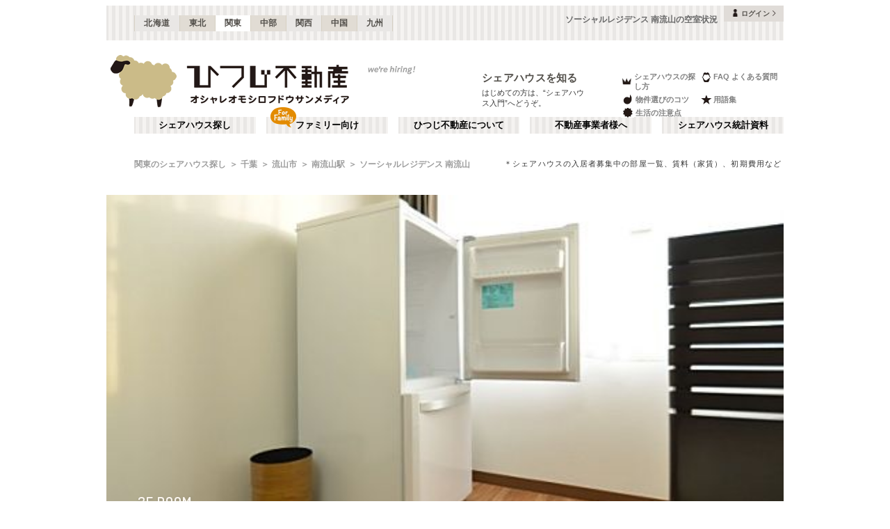

--- FILE ---
content_type: text/html; charset=utf-8
request_url: https://www.hituji.jp/comret/info/chiba/nagareyama/comfort-minami-nagareyama/rooms
body_size: 47475
content:
<!DOCTYPE html><html lang="ja" class="__variable_5ba76b __variable_c481ad"><head><meta charSet="utf-8"/><meta name="viewport" content="width=device-width, initial-scale=1"/><link rel="preload" href="/_next/static/media/ee40bb094c99a29a-s.p.woff2" as="font" crossorigin="" type="font/woff2"/><link rel="preload" href="/_next/static/media/fb82ded3ea7c03e0-s.p.woff2" as="font" crossorigin="" type="font/woff2"/><link rel="preload" as="image" href="/v2/img/common/icon_acc.png"/><link rel="preload" as="image" href="/v2/img/common/arr_gt.png"/><link rel="preload" as="image" href="/v2/img/common/logo_main.gif"/><link rel="preload" as="image" href="/v2/img/htjbanner/corporate_link.jpeg"/><link rel="preload" as="image" href="/v2/img/common/guidance_crown.gif"/><link rel="preload" as="image" href="/v2/img/common/guidance_lips.gif"/><link rel="preload" as="image" href="/v2/img/common/guidance_fire.gif"/><link rel="preload" as="image" href="/v2/img/common/guidance_star.gif"/><link rel="preload" as="image" href="/v2/img/common/guidance_circle.gif"/><link rel="preload" as="image" href="/v2/img/cm_info/icon_point.png"/><link rel="stylesheet" href="/_next/static/css/99fdd2bf31cde8eb.css" data-precedence="next"/><link rel="stylesheet" href="/_next/static/css/b0163c4a66754730.css" data-precedence="next"/><link rel="stylesheet" href="/_next/static/css/5f01df525a90b271.css" data-precedence="next"/><link rel="stylesheet" href="/_next/static/css/f27a8656b00307c3.css" data-precedence="next"/><link rel="stylesheet" href="/_next/static/css/53030b992dbf89fa.css" data-precedence="next"/><link rel="stylesheet" href="/_next/static/css/e17daf78c1c6c373.css" data-precedence="next"/><link rel="preload" as="script" fetchPriority="low" href="/_next/static/chunks/webpack-6b7940d8f09c1bb4.js"/><script src="/_next/static/chunks/fd9d1056-134ebe5157eb2ab2.js" async=""></script><script src="/_next/static/chunks/2472-fe7a17dd61babd74.js" async=""></script><script src="/_next/static/chunks/main-app-87ffbaf95a2c19a0.js" async=""></script><script src="/_next/static/chunks/f4e5f4e1-93bd910b588a25ce.js" async=""></script><script src="/_next/static/chunks/3220-5977e32f87d75882.js" async=""></script><script src="/_next/static/chunks/4105-4439a909b9866377.js" async=""></script><script src="/_next/static/chunks/app/layout-bd66b75dcbb82403.js" async=""></script><script src="/_next/static/chunks/e37a0b60-e0ff53369e391822.js" async=""></script><script src="/_next/static/chunks/6823-a7f488fc7b54ce94.js" async=""></script><script src="/_next/static/chunks/8326-942a61a467a00ee7.js" async=""></script><script src="/_next/static/chunks/3964-137e49fa8cb103c6.js" async=""></script><script src="/_next/static/chunks/158-2066c9661ee5f921.js" async=""></script><script src="/_next/static/chunks/7057-99232af347595f33.js" async=""></script><script src="/_next/static/chunks/6250-cb555535e0e161b5.js" async=""></script><script src="/_next/static/chunks/5232-e209bc98b1c8f90c.js" async=""></script><script src="/_next/static/chunks/app/error-795a8ffd0b6e6fb8.js" async=""></script><script src="/_next/static/chunks/8877-0f933d7b4f0babc7.js" async=""></script><script src="/_next/static/chunks/1336-35277b4a1009ab0a.js" async=""></script><script src="/_next/static/chunks/1720-d000494ea3aeff1a.js" async=""></script><script src="/_next/static/chunks/8950-21e1ec07fd5874ea.js" async=""></script><script src="/_next/static/chunks/1211-a7836bca8c91fea0.js" async=""></script><script src="/_next/static/chunks/4874-bdb87149c553704d.js" async=""></script><script src="/_next/static/chunks/7512-6e6e5ebad0fa5b01.js" async=""></script><script src="/_next/static/chunks/app/comret/info/%5Bprefectures%5D/%5Bcity%5D/%5Bproperty%5D/rooms/page-6eb73325acc7f549.js" async=""></script><script src="/_next/static/chunks/app/not-found-5c5e97fd2121848f.js" async=""></script><link rel="preload" as="image" href="/v2/img/mobile/common/logo.png"/><link rel="preload" as="image" href="/v2/img/cm_info/icon_user.png"/><link rel="preload" as="image" href="/v2/img/cm_info/icon_door.png" imageSizes="100vw"/><link rel="preload" as="image" href="/v2/img/cm_info/icon_dmitry.png" imageSizes="100vw"/><link rel="preload" as="image" href="/v2/img/cm_info/icon_ask.png"/><link rel="preload" as="image" href="/v2/img/cm_info/icon_follow_footer.png"/><link rel="preload" as="image" href="/v2/img/common/icon_follow.png"/><link rel="preload" as="image" href="https://www.hituji.jp/img/comret/chiba/ichikawa/minami-gyotoku-mirai-sou/009.jpg?size=m" imageSizes="231px"/><link rel="preload" as="image" href="/v2/img/mobile/common/icon_follow_plus.png"/><link rel="preload" as="image" href="https://www.hituji.jp/img/comret/chiba/ichikawa/arden-minami-gyotoku/127.jpg?size=m" imageSizes="231px"/><link rel="preload" as="image" href="/v2/img/mobile/common/icon_review.png"/><link rel="preload" as="image" href="https://www.hituji.jp/img/comret/chiba/matsudo/appartment-mabashi/026.jpg?size=m" imageSizes="231px"/><link rel="preload" as="image" href="https://www.hituji.jp/img/comret/tokyo/mitaka/urban-house-kichijoji/323.jpg?size=m" imageSizes="231px"/><link rel="preload" as="image" href="/v2/img/cm_info/icon_comopt.png"/><link rel="preload" as="image" href="https://www.hituji.jp/img/comret/kanagawa/zushi/sharehouse-nya-ago-zushinekoyashiki/028.jpg?size=m" imageSizes="231px"/><link rel="preload" as="image" href="https://www.hituji.jp/img/comret/chiba/urayasu/plendy-share-urayasu/011.jpg?size=m" imageSizes="231px"/><link rel="preload" as="image" href="https://www.hituji.jp/img/comret/chiba/funabashi/maison-k-nishi-funabashi-share-house/019.jpg?size=m" imageSizes="231px"/><link rel="preload" as="image" href="/v2/img/common/txt_copyright.png"/><link rel="preload" as="image" href="/v2/img/common/btn_pageup.png"/><link rel="preload" as="image" href="/v2/img/mobile/common/icon_arr_up.png"/><meta property="fb:app_id" content="1017195048378254"/><title>ソーシャルレジデンス 南流山 | 南流山駅(流山市)のシェアハウス情報【空室状況】｜ひつじ不動産</title><meta name="description" content="ソーシャルレジデンス 南流山の空室状況です。シェアハウスの入居者募集中の部屋一覧、賃料（家賃）、初期費用など"/><link rel="canonical" href="https://www.hituji.jp/comret/info/chiba/nagareyama/comfort-minami-nagareyama/rooms"/><link rel="alternate" type="application/rss+xml" title="シェアハウス最新空室情報RSS" href="/rss"/><link rel="alternate" type="application/rss+xml" title="シェアハウス最新空室情報RSS" href="/rss/comrets"/><meta property="og:title" content="ソーシャルレジデンス 南流山 | 南流山駅(流山市)のシェアハウス情報【空室状況】｜ひつじ不動産"/><meta property="og:description" content="ソーシャルレジデンス 南流山の空室状況です。シェアハウスの入居者募集中の部屋一覧、賃料（家賃）、初期費用など"/><meta property="og:url" content="https://www.hituji.jp/comret/info/chiba/nagareyama/comfort-minami-nagareyama/rooms"/><meta property="og:site_name" content="ひつじ不動産"/><meta property="og:image" content="https://www.hituji.jp/img/comret/chiba/nagareyama/comfort-minami-nagareyama/018.jpg"/><meta property="og:type" content="website"/><meta name="twitter:card" content="summary_large_image"/><meta name="twitter:title" content="ソーシャルレジデンス 南流山 | 南流山駅(流山市)のシェアハウス情報【空室状況】｜ひつじ不動産"/><meta name="twitter:description" content="ソーシャルレジデンス 南流山の空室状況です。シェアハウスの入居者募集中の部屋一覧、賃料（家賃）、初期費用など"/><meta name="twitter:image" content="https://www.hituji.jp/img/comret/chiba/nagareyama/comfort-minami-nagareyama/018.jpg"/><link rel="icon" href="/favicon.ico" type="image/x-icon" sizes="16x16"/><link rel="icon" href="/icon.ico?0c0d4e5845ec770b" type="image/x-icon" sizes="16x16"/><meta name="next-size-adjust"/><style>
                a {
                  color: #524F4A;
                  text-decoration: none;
                }
                li {
                  list-style: none;
                }
                html { scroll-behavior: smooth; }
              </style><link rel="stylesheet" href="https://fonts.googleapis.com/icon?family=Material+Icons"/><script src="/_next/static/chunks/polyfills-c67a75d1b6f99dc8.js" noModule=""></script></head><body><!--$--><!--/$--><div><div class="Layout_bodyContainer__lp1LT"><header class="Header_navigation__tSRAv"><div class="Header_pcOnly__a_h6e"><div class="Header_navigation__regionMenu__Eoe93"><ul class="Header_navigation__regions__AtYu3"><li class="Header_navigation__region__X31u_"><a href="https://hokkaido.hituji.jp?regionRefresh=true">北海道</a></li><li class="Header_navigation__region__X31u_"><a href="https://tohoku.hituji.jp?regionRefresh=true">東北</a></li><li class="Header_navigation__region__X31u_ Header_navigation__region__active__PcNOQ"><a href="https://www.hituji.jp?regionRefresh=true">関東</a></li><li class="Header_navigation__region__X31u_"><a href="https://chubu.hituji.jp?regionRefresh=true">中部</a></li><li class="Header_navigation__region__X31u_"><a href="https://kansai.hituji.jp?regionRefresh=true">関西</a></li><li class="Header_navigation__region__X31u_"><a href="https://chugoku.hituji.jp?regionRefresh=true">中国</a></li><li class="Header_navigation__region__X31u_"><a href="https://kyushu.hituji.jp?regionRefresh=true">九州</a></li></ul><h1 class="Header_navigation__name__Z5L5h">ソーシャルレジデンス 南流山の空室状況</h1><div class="Header_navigation__login__Bu8wt"><a href="#"><img src="/v2/img/common/icon_acc.png" width="11" height="11" alt="" class="Header_navigation__login__icon__1h092"/><span>ログイン</span><img src="/v2/img/common/arr_gt.png" width="5" height="8" alt="" class="Header_navigation__login__arrow__kW9_w"/></a></div></div><div class="Header_navigation__container__7AozJ"><a href="/"><img src="/v2/img/common/logo_main.gif" width="363" height="114" alt=""/></a><div class="Header_navigation__recruit__tXPex"><a href="#"><img src="/v2/img/htjbanner/corporate_link.jpeg" width="76" height="26" alt=""/></a></div><div><h2 class="Header_navigation__pageDescriptionTitle__3L4kU"><a href="https://www.hituji.jp/comret/introduction">シェアハウスを知る</a></h2><p class="Header_navigation__pageDescription__WuP14">はじめての方は、“シェアハウス入門”へどうぞ。</p></div><ul class="Header_navigation__guidanceMenu__Rn_Wd"><li class="Header_navigation__guidanceMenuItem__2yoh6"><a class="Header_navigation__guidanceMenuLink__cjkLN" href="https://www.hituji.jp/comret/column/points-of-choice/importance-of-preview"><div class="Header_navigation__guidanceMenuIcon__bh1pp"><img src="/v2/img/common/guidance_crown.gif" width="19" height="15" alt="" class="Header_navigation__guidanceMenuIconImage__MR9_h" style="width:19px;height:15px"/></div>シェアハウスの探し方</a></li><li class="Header_navigation__guidanceMenuItem__2yoh6"><a class="Header_navigation__guidanceMenuLink__cjkLN" href="https://www.hituji.jp/comret/questions-and-answers"><div class="Header_navigation__guidanceMenuIcon__bh1pp"><img src="/v2/img/common/guidance_lips.gif" width="16" height="15" alt="" class="Header_navigation__guidanceMenuIconImage__MR9_h" style="width:16px;height:15px"/></div>FAQ よくある質問</a></li><li class="Header_navigation__guidanceMenuItem__2yoh6"><a class="Header_navigation__guidanceMenuLink__cjkLN" href="https://www.hituji.jp/comret/column/points-of-choice/point-of-property-choice"><div class="Header_navigation__guidanceMenuIcon__bh1pp"><img src="/v2/img/common/guidance_fire.gif" width="19" height="15" alt="" class="Header_navigation__guidanceMenuIconImage__MR9_h" style="width:19px;height:15px"/></div>物件選びのコツ</a></li><li class="Header_navigation__guidanceMenuItem__2yoh6"><a class="Header_navigation__guidanceMenuLink__cjkLN" href="https://www.hituji.jp/comret/glossary"><div class="Header_navigation__guidanceMenuIcon__bh1pp"><img src="/v2/img/common/guidance_star.gif" width="16" height="15" alt="" class="Header_navigation__guidanceMenuIconImage__MR9_h" style="width:16px;height:15px"/></div>用語集</a></li><li class="Header_navigation__guidanceMenuItem__2yoh6"><a class="Header_navigation__guidanceMenuLink__cjkLN" href="https://www.hituji.jp/comret/column/everything-else"><div class="Header_navigation__guidanceMenuIcon__bh1pp"><img src="/v2/img/common/guidance_circle.gif" width="19" height="15" alt="" class="Header_navigation__guidanceMenuIconImage__MR9_h" style="width:19px;height:15px"/></div>生活の注意点</a></li></ul></div><div><ul class="Header_navigation__menuList__oyHOw"><li class="Header_navigation__menuListItem__y4p7k false"><a href="/">シェアハウス探し</a></li><li class="Header_navigation__menuListItem__y4p7k Header_navigation__familyImage__kFDzQ"><a href="https://www.hituji.jp/comret-family">ファミリー向け</a></li><li class="Header_navigation__menuListItem__y4p7k false"><a href="https://www.hituji.jp/about">ひつじ不動産について</a></li><li class="Header_navigation__menuListItem__y4p7k false"><a href="https://www.hituji.jp/enterprise">不動産事業者様へ</a></li><li class="Header_navigation__menuListItem__y4p7k false"><a href="https://www.hituji.jp/comret/survey">シェアハウス統計資料</a></li></ul></div></div><div class="Header_spOnly__H_9YA"></div><div class="Header_spOnly__H_9YA globalHeader"><div><div><div><div id="regionStatus-toggle" class=" "><img src="/v2/img/cm_info/icon_point.png" width="24" height="24" alt=""/><p>関東</p></div></div><div class="Modal_modal__muTf8 "><div class="Modal_modalOverlay__nU2DJ "></div><div><nav><ul><li class=""><a href="https://hokkaido.hituji.jp?regionRefresh=true">北海道</a></li><li class=""><a href="https://tohoku.hituji.jp?regionRefresh=true">東北</a></li><li><a href="https://www.hituji.jp?regionRefresh=true">関東</a></li><li class=""><a href="https://chubu.hituji.jp?regionRefresh=true">中部</a></li><li class=""><a href="https://kansai.hituji.jp?regionRefresh=true">関西</a></li><li class=""><a href="https://chugoku.hituji.jp?regionRefresh=true">中国</a></li><li class=""><a href="https://kyushu.hituji.jp?regionRefresh=true">九州</a></li></ul></nav></div></div></div><div><a href="/"><img src="/v2/img/mobile/common/logo.png" width="180" height="41" alt="オシャレオモシロフドウサンメディア ひつじ不動産"/></a></div><div id="notification-root"><div class="accStatus"><a id="accStatus-toggle" class="accStatus__toggle login-menu-button" href="#"><img src="/v2/img/cm_info/icon_user.png" width="24" height="24" alt=""/><p>ログイン</p></a></div></div></div></div></header><main><div><div></div><div><script type="application/ld+json"></script><div class="Breadcrumb_breadcrumb__4Uocx"><ul class=" breadcrumb"><li class="Breadcrumb_breadcrumb__item__cfmCg"><a href="https://www.hituji.jp">関東のシェアハウス探し</a></li><li class="Breadcrumb_breadcrumb__item__cfmCg"><a href="/comret/info/chiba">千葉</a></li><li class="Breadcrumb_breadcrumb__item__cfmCg"><a href="/comret/info/chiba/nagareyama">流山市</a></li><li class="Breadcrumb_breadcrumb__item__cfmCg"><a href="/comret/search/train/11305/1130518">南流山駅</a></li><li class="Breadcrumb_breadcrumb__item__cfmCg"><a href="https://www.hituji.jp/comret/info/chiba/nagareyama/comfort-minami-nagareyama">ソーシャルレジデンス 南流山</a></li></ul><p class="">＊シェアハウスの入居者募集中の部屋一覧、賃料（家賃）、初期費用など</p></div><div class="Breadcrumb_breadcrumb__4Uocx Breadcrumb_spOnly__z4xbU breadcrumb"><div></div><ul><li class="Breadcrumb_breadcrumb__item__cfmCg"><a href="/comret/info/chiba">千葉</a></li><li class="Breadcrumb_breadcrumb__item__cfmCg"><a href="/comret/info/chiba/nagareyama">流山市</a></li><li class="Breadcrumb_breadcrumb__item__cfmCg"><a href="/comret/search/train/11305/1130518">南流山駅</a></li></ul></div><div></div></div><div><div><div class="CustomSwiperImages_slider__BPKrl"><div class="swiper CustomSwiperImages_slider__wrapper__KdFyD"><div class="swiper-wrapper"><div class="swiper-slide swiper-slide-duplicate" data-swiper-slide-index="7"><a class="CustomSwiperImages_slider__noLink__NoSe3" href=""><div class="CustomSwiperImages_slider__caption__cAVZn"><div class="CustomSwiperImages_slider__meta__kpos1">3F ROOM</div><div class="CustomSwiperImages_slider__comment__gb79t undefined">専有部の様子。モデルルームです。（321号室）</div></div></a></div><div class="swiper-slide" data-swiper-slide-index="0"><a class="CustomSwiperImages_slider__noLink__NoSe3" href=""><div class="CustomSwiperImages_slider__caption__cAVZn"><div class="CustomSwiperImages_slider__meta__kpos1">3F ROOM</div><div class="CustomSwiperImages_slider__comment__gb79t undefined">備品の冷蔵庫の様子。（322号室）</div></div></a></div><div class="swiper-slide" data-swiper-slide-index="1"><a class="CustomSwiperImages_slider__noLink__NoSe3" href=""><div class="CustomSwiperImages_slider__caption__cAVZn"><div class="CustomSwiperImages_slider__meta__kpos1">3F ROOM</div><div class="CustomSwiperImages_slider__comment__gb79t undefined">デスクは備品です。（321号室）</div></div></a></div><div class="swiper-slide" data-swiper-slide-index="2"><a class="CustomSwiperImages_slider__noLink__NoSe3" href=""><div class="CustomSwiperImages_slider__caption__cAVZn"><div class="CustomSwiperImages_slider__meta__kpos1">1F ROOM</div><div class="CustomSwiperImages_slider__comment__gb79t undefined">専有部の様子。モデルルームです。（105号室）</div></div></a></div><div class="swiper-slide" data-swiper-slide-index="3"><a class="CustomSwiperImages_slider__noLink__NoSe3" href=""><div class="CustomSwiperImages_slider__caption__cAVZn"><div class="CustomSwiperImages_slider__meta__kpos1">3F ROOM</div><div class="CustomSwiperImages_slider__comment__gb79t undefined">窓からの景色はこんな感じ。（321号室）</div></div></a></div><div class="swiper-slide" data-swiper-slide-index="4"><a class="CustomSwiperImages_slider__noLink__NoSe3" href=""><div class="CustomSwiperImages_slider__caption__cAVZn"><div class="CustomSwiperImages_slider__meta__kpos1">3F ROOM</div><div class="CustomSwiperImages_slider__comment__gb79t undefined">専有部の様子2。モデルルームです。（321号室）</div></div></a></div><div class="swiper-slide" data-swiper-slide-index="5"><a class="CustomSwiperImages_slider__noLink__NoSe3" href=""><div class="CustomSwiperImages_slider__caption__cAVZn"><div class="CustomSwiperImages_slider__meta__kpos1">1F ROOM</div><div class="CustomSwiperImages_slider__comment__gb79t undefined">デスクは備品です。（105号室）</div></div></a></div><div class="swiper-slide" data-swiper-slide-index="6"><a class="CustomSwiperImages_slider__noLink__NoSe3" href=""><div class="CustomSwiperImages_slider__caption__cAVZn"><div class="CustomSwiperImages_slider__meta__kpos1">3F ROOM</div><div class="CustomSwiperImages_slider__comment__gb79t undefined">専有部のサインの様子。（321号室）</div></div></a></div><div class="swiper-slide" data-swiper-slide-index="7"><a class="CustomSwiperImages_slider__noLink__NoSe3" href=""><div class="CustomSwiperImages_slider__caption__cAVZn"><div class="CustomSwiperImages_slider__meta__kpos1">3F ROOM</div><div class="CustomSwiperImages_slider__comment__gb79t undefined">専有部の様子。モデルルームです。（321号室）</div></div></a></div><div class="swiper-slide swiper-slide-duplicate" data-swiper-slide-index="0"><a class="CustomSwiperImages_slider__noLink__NoSe3" href=""><div class="CustomSwiperImages_slider__caption__cAVZn"><div class="CustomSwiperImages_slider__meta__kpos1">3F ROOM</div><div class="CustomSwiperImages_slider__comment__gb79t undefined">備品の冷蔵庫の様子。（322号室）</div></div></a></div></div></div><div><div class="CustomSwiperImages_slider__prev__HBpsr"></div><div class="CustomSwiperImages_slider__next__506ua"></div><div class="dots CustomSwiperImages_slider__pagination__80TuA"></div></div></div><div class="ComretLayout_articleHamburger__T3XxN"><div class="ArticleHamburger_articleHamburger__6YeIe"><h2 class="ArticleHamburger_articleHamburger__ttl__ajxMY">空室状況</h2><div class="ArticleHamburger_articleHamburger__sub__mrdVq articleInfoHeader__menu"><div class="ArticleHamburger_articleHamburger__left__6IbsO"><span class="ArticleHamburger_articleHamburger__btn___5Ryr"><span class="ArticleHamburger_articleHamburger__hamburger__Objgl"></span></span>MENU</div><a class="ArticleHamburger_articleHamburger__right__NidNb" href="https://www.hituji.jp/comret/info/chiba/nagareyama/comfort-minami-nagareyama"><span>ソーシャルレジデンス 南流山</span></a></div><div class="ArticleHamburger_articleHamburger__listContainer__bpN7I articleInfoHeader__menu"><ul class="ArticleHamburger_articleHamburger__list__WrZIz"><li><a href="https://www.hituji.jp/comret/info/chiba/nagareyama/comfort-minami-nagareyama">概要</a></li><li><a href="https://www.hituji.jp/comret/info/chiba/nagareyama/comfort-minami-nagareyama/images">画像一覧</a></li><li><span class="ArticleHamburger_articleHamburger__menuActive__DIciv">空室状況</span></li><li><a href="https://www.hituji.jp/comret/owner/oakhouse">運営者</a></li></ul></div></div></div><div><div class="RoomsInner_room__content__h0vgh undefined"><div class="RoomsSwitchBtn_switchBtn__B3Enn"><a class="RoomsSwitchBtn_switchBtn__left__aacbF RoomsSwitchBtn_switchBtn__disabled__H49d8" href="https://www.hituji.jp/comret/info/chiba/nagareyama/comfort-minami-nagareyama/rooms">空室のみ</a><a class="RoomsSwitchBtn_switchBtn__right__YqCTz RoomsSwitchBtn_switchBtn__link__QxwAd" href="https://www.hituji.jp/comret/info/chiba/nagareyama/comfort-minami-nagareyama/rooms/view-all">全て</a></div><div><div><div><h3 class="RoomsTableHeader_room__tableHeader__L4jIP"><span><img src="/v2/img/cm_info/icon_door.png" alt="" class="RoomsTableHeader_room__tableHeaderIconImage__wP75y" sizes="100vw"/></span><span class="RoomsTableHeader_room__tableHeaderTtl__P6SH_">個室</span><span class="RoomsTableHeader_room__tableHeaderNum__eZHT_">2</span><span class="RoomsTableHeader_room__tableHeaderTotal__scgH3">/ <!-- -->70</span></h3><h3 class="RoomsTableHeader_room__tableHeaderSp__KrHNF"><div class=""><strong>全<!-- -->70<!-- -->室</strong><small>（ドミトリー<!-- -->0<!-- -->室）</small></div><p>個室</p></h3></div><div><table class="RoomsTable_room__table__ub0jy"><tbody><tr><th>状態</th><th>部屋</th><th>広さ</th><th>賃料</th><th>共益費・管理費</th><th>詳細</th></tr><tr class=""><td class="RoomsTable_room__table__status__LnKXE  ">空室</td><td class="RoomsTable_room__table__no__yqo1k"> <!-- -->216<!-- --> </td><td class="RoomsTable_room__table__size__44Esj">11.8<!-- --> ㎡<small>7.3<!-- -->畳</small></td><td class="RoomsTable_room__table__price__ZToCr"><span class="RoomsTable_room__table__value__c_q19">￥48,000</span></td><td class="RoomsTable_room__table__price__ZToCr"><span class="RoomsTable_room__table__valueDetail__ASqs8">￥20,000</span></td><td><button class="RoomsTable_room__table__detail__70jjV">詳細</button></td></tr><tr class=""><td class="RoomsTable_room__table__status__LnKXE  RoomsTable_room__table__status__plan__xjJwe">空室予定</td><td class="RoomsTable_room__table__no__yqo1k"> <!-- -->325<!-- --> </td><td class="RoomsTable_room__table__size__44Esj">11.8<!-- --> ㎡<small>7.3<!-- -->畳</small></td><td class="RoomsTable_room__table__price__ZToCr"><span class="RoomsTable_room__table__value__c_q19">￥49,000</span></td><td class="RoomsTable_room__table__price__ZToCr"><span class="RoomsTable_room__table__valueDetail__ASqs8">￥20,000</span></td><td><button class="RoomsTable_room__table__detail__70jjV">詳細</button></td></tr></tbody></table></div></div></div><div class="RoomsInner_spOnly__EupYQ"><div><div><h3 class="RoomsTableHeaderSp_room__tableHeader__jJhxB"><span><img src="/v2/img/cm_info/icon_door.png" alt="" class="RoomsTableHeaderSp_room__tableHeaderIconImage__igveJ" sizes="100vw"/></span><span class="RoomsTableHeaderSp_room__tableHeaderTtl__2i7on">個室</span><span class="RoomsTableHeaderSp_room__tableHeaderNum__TsbJs">0</span><span class="RoomsTableHeaderSp_room__tableHeaderTotal__mIB8n">/ <!-- -->70</span></h3><h3 class="RoomsTableHeaderSp_room__tableHeaderSp__zXHbz"><div class=""><strong>全<!-- -->70<!-- -->室</strong><small>（ドミトリー<!-- -->0<!-- -->室）</small></div><p>個室</p></h3></div><div><table class="RoomsTableSp_room__table__9uqfC"><tbody><tr><th>部屋</th><th>賃料</th><th>状態</th></tr><tr class=""><td class="RoomsTableSp_room__table__room__xJ1MT">216<div>11.8<!-- --> ㎡<br/><small>7.3<!-- --> 畳</small></div></td><td class="RoomsTableSp_room__table__price__SACWi"><div><p>￥<!-- -->48,000</p><span>共益費・管理費</span><p>￥20,000</p></div></td><td class="RoomsTableSp_room__table__status__gtYSv  "><span>空室</span><div><button class="RoomsTableSp_room__table__detail__MAEYi">詳細</button></div></td></tr><tr class=""><td class="RoomsTableSp_room__table__room__xJ1MT">325<div>11.8<!-- --> ㎡<br/><small>7.3<!-- --> 畳</small></div></td><td class="RoomsTableSp_room__table__price__SACWi"><div><p>￥<!-- -->49,000</p><span>共益費・管理費</span><p>￥20,000</p></div></td><td class="RoomsTableSp_room__table__status__gtYSv  RoomsTableSp_room__table__status__plan__C5tEi"><span>空室予定</span><div><button class="RoomsTableSp_room__table__detail__MAEYi">詳細</button></div></td></tr></tbody></table></div></div></div><div><div><div><h3 class="RoomsTableHeader_room__tableHeader__L4jIP"><span><img src="/v2/img/cm_info/icon_dmitry.png" alt="" class="RoomsTableHeader_room__tableHeaderIconImage__wP75y" sizes="100vw"/></span><span class="RoomsTableHeader_room__tableHeaderTtl__P6SH_">ドミトリー</span><span class="RoomsTableHeader_room__tableHeaderNum__eZHT_">0</span><span class="RoomsTableHeader_room__tableHeaderTotal__scgH3">/ <!-- -->0</span></h3><h3 class="RoomsTableHeader_room__tableHeaderSp__KrHNF"><div class="undefined"><strong>全<!-- -->室</strong><small>（ドミトリー<!-- -->0<!-- -->室）</small></div><p>ドミトリー</p></h3></div><div><div class="RoomsTable_room__noTable__poWNk"><p>ドミトリー<!-- -->はありません</p></div></div></div></div><div class="RoomsInner_spOnly__EupYQ"><div><div><h3 class="RoomsTableHeaderSp_room__tableHeader__jJhxB"><span><img src="/v2/img/cm_info/icon_door.png" alt="" class="RoomsTableHeaderSp_room__tableHeaderIconImage__igveJ" sizes="100vw"/></span><span class="RoomsTableHeaderSp_room__tableHeaderTtl__2i7on">ドミトリー</span><span class="RoomsTableHeaderSp_room__tableHeaderNum__TsbJs">0</span><span class="RoomsTableHeaderSp_room__tableHeaderTotal__mIB8n">/ <!-- -->0</span></h3><h3 class="RoomsTableHeaderSp_room__tableHeaderSp__zXHbz"><div class="RoomsTableHeaderSp_none__G429Q"><strong>全<!-- -->室</strong><small>（ドミトリー<!-- -->0<!-- -->室）</small></div><p>ドミトリー</p></h3></div><div><div class="RoomsTableSp_room__noTable__Wn0c5"><p>ドミトリー<!-- -->はありません</p></div></div></div></div><div class="RoomsInner_room__desc__OEMdb">賃料は月額です。<br class="RoomsInner_spOnly__EupYQ"/>各部屋の日当り・窓向き・備品などは確認困難のため、運営事業者の自己申告情報を掲載しています。広さ欄の「畳」表示は、専有部面積を畳サイズに換算して記載されています。</div><div><div class="RoomsInner_room__photosUnit__ghjNX"><a href="https://www.hituji.jp/comret/info/chiba/nagareyama/comfort-minami-nagareyama/images#image-130324"><span class="RoomsInner_room__image__zWvZA" style="background-image:url(https://www.hituji.jp/img/comret/chiba/nagareyama/comfort-minami-nagareyama/061.jpg?size=s)"></span></a></div><div class="RoomsInner_room__photosUnit__ghjNX"><a href="https://www.hituji.jp/comret/info/chiba/nagareyama/comfort-minami-nagareyama/images#image-130325"><span class="RoomsInner_room__image__zWvZA" style="background-image:url(https://www.hituji.jp/img/comret/chiba/nagareyama/comfort-minami-nagareyama/062.jpg?size=s)"></span></a></div><div class="RoomsInner_room__photosUnit__ghjNX"><a href="https://www.hituji.jp/comret/info/chiba/nagareyama/comfort-minami-nagareyama/images#image-130326"><span class="RoomsInner_room__image__zWvZA" style="background-image:url(https://www.hituji.jp/img/comret/chiba/nagareyama/comfort-minami-nagareyama/063.jpg?size=s)"></span></a></div><div class="RoomsInner_room__photosUnit__ghjNX"><a href="https://www.hituji.jp/comret/info/chiba/nagareyama/comfort-minami-nagareyama/images#image-130327"><span class="RoomsInner_room__image__zWvZA" style="background-image:url(https://www.hituji.jp/img/comret/chiba/nagareyama/comfort-minami-nagareyama/064.jpg?size=s)"></span></a></div><div class="RoomsInner_room__photosUnit__ghjNX"><a href="https://www.hituji.jp/comret/info/chiba/nagareyama/comfort-minami-nagareyama/images#image-130340"><span class="RoomsInner_room__image__zWvZA" style="background-image:url(https://www.hituji.jp/img/comret/chiba/nagareyama/comfort-minami-nagareyama/077.jpg?size=s)"></span></a></div><div class="RoomsInner_room__photosUnit__ghjNX"><a href="https://www.hituji.jp/comret/info/chiba/nagareyama/comfort-minami-nagareyama/images#image-130341"><span class="RoomsInner_room__image__zWvZA" style="background-image:url(https://www.hituji.jp/img/comret/chiba/nagareyama/comfort-minami-nagareyama/078.jpg?size=s)"></span></a></div><div class="RoomsInner_room__photosUnit__ghjNX"><a href="https://www.hituji.jp/comret/info/chiba/nagareyama/comfort-minami-nagareyama/images#image-130342"><span class="RoomsInner_room__image__zWvZA" style="background-image:url(https://www.hituji.jp/img/comret/chiba/nagareyama/comfort-minami-nagareyama/079.jpg?size=s)"></span></a></div><div class="RoomsInner_room__photosUnit__ghjNX"><a href="https://www.hituji.jp/comret/info/chiba/nagareyama/comfort-minami-nagareyama/images#image-130343"><span class="RoomsInner_room__image__zWvZA" style="background-image:url(https://www.hituji.jp/img/comret/chiba/nagareyama/comfort-minami-nagareyama/080.jpg?size=s)"></span></a></div><div class="RoomsInner_room__photosUnit__ghjNX"><a href="https://www.hituji.jp/comret/info/chiba/nagareyama/comfort-minami-nagareyama/images#image-130344"><span class="RoomsInner_room__image__zWvZA" style="background-image:url(https://www.hituji.jp/img/comret/chiba/nagareyama/comfort-minami-nagareyama/081.jpg?size=s)"></span></a></div><div class="RoomsInner_room__photosUnit__ghjNX"><a href="https://www.hituji.jp/comret/info/chiba/nagareyama/comfort-minami-nagareyama/images#image-130345"><span class="RoomsInner_room__image__zWvZA" style="background-image:url(https://www.hituji.jp/img/comret/chiba/nagareyama/comfort-minami-nagareyama/082.jpg?size=s)"></span></a></div><div class="RoomsInner_room__photosUnit__ghjNX"><a href="https://www.hituji.jp/comret/info/chiba/nagareyama/comfort-minami-nagareyama/images#image-130346"><span class="RoomsInner_room__image__zWvZA" style="background-image:url(https://www.hituji.jp/img/comret/chiba/nagareyama/comfort-minami-nagareyama/083.jpg?size=s)"></span></a></div><div class="RoomsInner_room__photosUnit__ghjNX"><a href="https://www.hituji.jp/comret/info/chiba/nagareyama/comfort-minami-nagareyama/images#image-130347"><span class="RoomsInner_room__image__zWvZA" style="background-image:url(https://www.hituji.jp/img/comret/chiba/nagareyama/comfort-minami-nagareyama/084.jpg?size=s)"></span></a></div><div class="RoomsInner_room__photosUnit__ghjNX"><a href="https://www.hituji.jp/comret/info/chiba/nagareyama/comfort-minami-nagareyama/images#image-130348"><span class="RoomsInner_room__image__zWvZA" style="background-image:url(https://www.hituji.jp/img/comret/chiba/nagareyama/comfort-minami-nagareyama/085.jpg?size=s)"></span></a></div><div class="RoomsInner_room__photosUnit__ghjNX"><a href="https://www.hituji.jp/comret/info/chiba/nagareyama/comfort-minami-nagareyama/images#image-130349"><span class="RoomsInner_room__image__zWvZA" style="background-image:url(https://www.hituji.jp/img/comret/chiba/nagareyama/comfort-minami-nagareyama/086.jpg?size=s)"></span></a></div><div class="RoomsInner_room__photosUnit__ghjNX"><a href="https://www.hituji.jp/comret/info/chiba/nagareyama/comfort-minami-nagareyama/images#image-130350"><span class="RoomsInner_room__image__zWvZA" style="background-image:url(https://www.hituji.jp/img/comret/chiba/nagareyama/comfort-minami-nagareyama/087.jpg?size=s)"></span></a></div></div></div></div><div><div class="articleInfoAct"><div class="ContactBtn_content__RNyjc"><ul><li><div class="ContactBtn_btn__SKeKa"><span class="ContactBtn_btn__icon__JYZc_"><img src="/v2/img/cm_info/icon_ask.png" width="24" height="24" alt=""/></span><span class="ContactBtn_btn__caption__WqmNp">お問合せ</span></div></li><li><div class="ContactBtn_btn__SKeKa"><span class="ContactBtn_btn__icon__JYZc_"><img src="/v2/img/cm_info/icon_follow_footer.png" width="24" height="24" alt=""/></span><span class="ContactBtn_btn__caption__WqmNp">クリップ</span></div></li></ul><div class="ContactBtn_btn__desc__nDhYw"><b>運営</b> <!-- -->株式会社オークハウス</div></div><div></div></div><div class="ContactAndShareHouse_localFooterAd__m39uP undefined"><div class="ContactAndShareHouse_localFooterAd__ttl__dsQmc localFooterAd__header">特徴の似ている<span class="ContactAndShareHouse_localFooterAd__ttl__typoBeige__d_A9a">シェアハウス</span></div><div class="ContactAndShareHouse_localFooterAd__searchList__50pDn"><div class="ShareHouseCard_localFooterAd__searchList__article__GhuHO"><div class="ShareHouseCard_localFooterAd__searchList__article__clipIcon__9J48h"><img src="/v2/img/common/icon_follow.png" width="24" height="24" alt=""/></div><div class="ShareHouseCard_localFooterAd__searchList__articlePict__OIqTk"><a href="https://www.hituji.jp/comret/info/chiba/ichikawa/minami-gyotoku-mirai-sou"><div class="ShareHouseCard_localFooterAd__relative__J2gsI"><img src="https://www.hituji.jp/img/comret/chiba/ichikawa/minami-gyotoku-mirai-sou/009.jpg?size=m" width="231" alt="" sizes="231px"/></div></a></div><div class="ShareHouseCard_localFooterAd__searchList__articleInfo__yE0jd"><div class="ShareHouseCard_localFooterAd__searchList__articleInfo__clipIcon__vbrFk"><img src="/v2/img/mobile/common/icon_follow_plus.png" width="32" height="32" alt=""/></div><div class="ShareHouseCard_localFooterAd__searchList__articleTitle__IdhIw"><a href="https://www.hituji.jp/comret/info/chiba/ichikawa/minami-gyotoku-mirai-sou">南行徳みらい荘</a></div><div class="ShareHouseCard_localFooterAd__searchList__articleCommentLong__U0Ckk">This place is for non-smoking female only. Good Access to Central Tokyo. The house is located within ten minutes’ walk from the MINAMI-GYOTOKU metro station. The center of Tokyo, such as GINZA, TOKYO, MARUNOUCHI are twenty to thirty minutes from MINAMI-GYOTOKU metro station. Quiet yet Convenient: Since the house is in the residential area, it is comfortably quiet and yet large supermarket is within 5 minutes’ walk. Facility and Equipment: There is a common terrace just outside the living room for the tenants. As for room No.101, there is a private terrace that can be used from the room No.101 only. These terraces are equipped with wooden table and chair, so that you can enjoy cold refreshments outdoor. The common facility such as kitchen, bathroom, living room are equipped with the modern electrical facilities. Free Wi-Fi, TV with multi tuner, toaster, microwave, rice cooker, are available for free. All rooms are equipped with bed（MUJI）, air conditioner and ceiling light so that you can just walk in and start new life. Some rooms are equipped with desk and chair (except room No.202). 「南行徳みらい荘」は、働く女性のためのシェアハウスです。質の高い安心な暮らしを目指しています。一日の仕事を終えて帰宅した時に、柔らかな白熱灯の灯り、漆喰壁、無垢木材の床・家具が「おかえりなさい」と温かくむかえてくれます。リノベーション例が頻繁に雑誌で紹介されるブルースタジオ社の設計です。玄関のシューボックスは、各入居者の専用です。天井まで6段あり、ブーツ等も余裕で収納可能です（H=57cm迄）。背の高い鏡が玄関に設置されているので、靴をはいた全身を鏡で確認できます。各部屋には、無印良品のベッドを設置済です。備品は部屋ごとに多少異なりますが、無垢木材のベッドサイドテーブル、テレビ台、椅子・机を備えています。共通の備品類は、ロイヤルコペンハーゲンの食器、ダイソンのヘアードライヤー、バルミューダ社のトースター、レイコップ社のふとんクリーナー、青山スガハラのワイングラス・花瓶、等を用意しました。木製家具は、殆どが無垢木材で、青山ウッド・ユー・ライク社と無印良品のものを使用しています。また入居者には、ロイヤルコペンハーゲンのイニシャル入りマグカップをプレゼントしています。一人住まいでは難しいことも、シェアハウスならより安心・快適に実現できます。以前住まわれていた方に紹介文を書いてもらいました。「おうちはとてもきれいです。チェリー材のテーブルなど、家具や備品一つひとつも、こだわりのある上質なものを選んでいます。どれも、使っていて気分があがるような、長く大切に使いたくなるようなものばかりです。休日にはリビングの出窓から差し込む光とともに、ゆっくりブランチを楽しめます。おうちは閑静な住宅街にあり、ホームセキュリティも万全ですので、安心して暮らせます。近くにはIEONやスーパーがあり、お買い物に便利です。駅までは徒歩8分ほど、都心へは東西線一本で約20分と、交通の便がよいのもポイントです。おうちやお部屋の雰囲気を知るには、実際にご覧になるのがいちばんです。初めてのシェアハウスですが、プライベートを保ちつつ、節度ある生活が出来るのでオススメです。また、沢山の出会いに恵まれるのはシェアハウスならではだと思います。みんなが憧れる生活があるオシャレなお家です。是非、私たちと質の高い暮らしを楽しみませんか？」</div><div class="ShareHouseCard_localFooterAd__searchList__articleCondition__5eufa"><div class="ShareHouseCard_localFooterAd__searchList__articleConditionTitle__MQ6EV">DETAIL :</div><ul><li>南行徳駅 徒歩8分 </li><li>女性募集中 外国人歓迎</li><li>￥56,000 - 59,000</li></ul></div></div></div><div class="ShareHouseCard_localFooterAd__searchList__article__GhuHO"><div class="ShareHouseCard_localFooterAd__searchList__article__clipIcon__9J48h"><img src="/v2/img/common/icon_follow.png" width="24" height="24" alt=""/></div><div class="ShareHouseCard_localFooterAd__searchList__articlePict__OIqTk"><a href="https://www.hituji.jp/comret/info/chiba/ichikawa/arden-minami-gyotoku"><div class="ShareHouseCard_localFooterAd__relative__J2gsI"><img src="https://www.hituji.jp/img/comret/chiba/ichikawa/arden-minami-gyotoku/127.jpg?size=m" width="231" alt="" sizes="231px"/></div></a></div><div class="ShareHouseCard_localFooterAd__searchList__articleInfo__yE0jd"><div class="ShareHouseCard_localFooterAd__searchList__articleInfo__clipIcon__vbrFk"><img src="/v2/img/mobile/common/icon_follow_plus.png" width="32" height="32" alt=""/></div><div class="ShareHouseCard_localFooterAd__searchList__articleTitle__IdhIw"><a href="https://www.hituji.jp/comret/info/chiba/ichikawa/arden-minami-gyotoku">ARDEN 南行徳</a></div><div class="ShareHouseCard_localFooterAd__searchList__articleCommentLong__U0Ckk">50名入居の巨大なシェアハウスで外国人と暮らす。英会話コミュニティが、あなたの生活の一部に！東西線「南行徳駅」より徒歩6分。東京・銀座・六本木・秋葉原・大手町は全て30分内圏内です。AARDEN南行徳のシェアハウスで最も特徴的なものが「ニューヨーク」「ロンドン」「京都」と名づけられた3つのリビングです。広々としたリビングダイニングの「ニューヨーク」。ホテルのロビーのようなゆったり空間の「ロンドン」。畳の小上がりにこたつが付いた和風テイストの「京都」。大人数でもリラックスして過ごせるように考えられたこれらのリビングやダイニングでは、外国生活さながらの異文化交流を楽しむことができます。コンセプトは「ランゲージエクスチェンジ」。日本語を覚えたい外国人と、英語を覚えたい日本人が入居し、新たな語学コミュニティが形成されます。日本人であるあなたは、日本語の先生であり、英語の生徒でもあります。ここでは「先生と生徒」という垣根を越え、住まいなが ら「語学をエクスチェンジする」全く新しいコミュニティが形成されるのです。パーティーや料理教室の開催や、異文化のふれ合い観光といったイベントの中で、楽しく、自然に語学を習得することが可能となります。</div><div class="ShareHouseCard_localFooterAd__searchList__articleCondition__5eufa"><div class="ShareHouseCard_localFooterAd__searchList__articleConditionTitle__MQ6EV">DETAIL :</div><ul><li>南行徳駅 徒歩6分 </li><li>男性・女性募集中 外国人歓迎</li><li>￥48,000 - 52,000</li></ul></div><div><div class="ShareHouseCard_localFooterAd__searchList__review__1lsvm"><a href="https://www.hituji.jp/comret/info/chiba/ichikawa/arden-minami-gyotoku/article/7527"><img src="/v2/img/mobile/common/icon_review.png" width="36" height="36" alt=""/></a></div></div></div></div><div class="ShareHouseCard_localFooterAd__searchList__article__GhuHO"><div class="ShareHouseCard_localFooterAd__searchList__article__clipIcon__9J48h"><img src="/v2/img/common/icon_follow.png" width="24" height="24" alt=""/></div><div class="ShareHouseCard_localFooterAd__searchList__articlePict__OIqTk"><a href="https://www.hituji.jp/comret/info/chiba/matsudo/appartment-mabashi"><div class="ShareHouseCard_localFooterAd__relative__J2gsI"><img src="https://www.hituji.jp/img/comret/chiba/matsudo/appartment-mabashi/026.jpg?size=m" width="231" alt="" sizes="231px"/></div></a></div><div class="ShareHouseCard_localFooterAd__searchList__articleInfo__yE0jd"><div class="ShareHouseCard_localFooterAd__searchList__articleInfo__clipIcon__vbrFk"><img src="/v2/img/mobile/common/icon_follow_plus.png" width="32" height="32" alt=""/></div><div class="ShareHouseCard_localFooterAd__searchList__articleTitle__IdhIw"><a href="https://www.hituji.jp/comret/info/chiba/matsudo/appartment-mabashi">アパルトマン 馬橋</a></div><div class="ShareHouseCard_localFooterAd__searchList__articleCommentLong__U0Ckk">【2024年7月19日オープン！！】馬橋駅徒歩10分の非常にアクセスの良い、閑静な住宅街に個室水回り付きのシェアハウスが完成しました！アパートタイプのお部屋もありプライベートを重視しつつ交流が欲しい方もご入居いただけます。フィットネスジムやワーキングスペースなど共用設備も充実！テレワークの方にもオススメ！最寄駅は常磐線・千代田線が乗り入れており、北千住駅まで18分・大手町まで34分で行けます！都心へのアクセスも良好！学生の方、リモートワークの社会人の方問わずぜひ一度お越しください！</div><div class="ShareHouseCard_localFooterAd__searchList__articleCondition__5eufa"><div class="ShareHouseCard_localFooterAd__searchList__articleConditionTitle__MQ6EV">DETAIL :</div><ul><li>馬橋駅 徒歩10分 </li><li>男性・女性募集中 外国人歓迎</li><li>￥56,000 - 58,000</li></ul></div></div></div><div class="ContactAndShareHouse_localFooterAd__searchList__articleRow__toGFE"><div class="ShareHouseAdM_localFooterAd__searchList__articleRow2__xUJwb bgColor--brown01"><div class="ShareHouseAdM_localFooterAd__searchList__articlePictRow2__E_1Gs"><a href="https://www.hituji.jp/comret/info/tokyo/mitaka/urban-house-kichijoji"><div class="ShareHouseAdM_localFooterAd__relative__HQsHw"><img src="https://www.hituji.jp/img/comret/tokyo/mitaka/urban-house-kichijoji/323.jpg?size=m" alt="" sizes="231px"/></div><div class="ShareHouseAdM_localFooterAd__searchList__articleLabelSugText__s6McU">SUGGESTION</div><div class="ShareHouseAdM_localFooterAd__searchList__articlePictComptLabel__Ty0WB bgColor--brown01 comoptPictLabel"><span class="ShareHouseAdM_localFooterAd__searchList__comptLabelIcon__DHvKC bgColor--brown01 comoptLabelIcon"><img src="/v2/img/cm_info/icon_comopt.png" width="16" height="16" alt="" style="width:auto;height:auto"/></span>オープンハウス開催</div></a></div><div class="ShareHouseAdM_localFooterAd__searchList__articleInfoRow2__A3iAz"><div class="ShareHouseAdM_localFooterAd__searchList__articleTitleRow2__VWo_r"><a href="https://www.hituji.jp/comret/info/tokyo/mitaka/urban-house-kichijoji"><span class="ShareHouseAdM_localFooterAd__searchList__articleAreaRow2__V9Qt8">三鷹台</span>アーバンハウス 吉祥寺</a></div><div class="ShareHouseAdM_localFooterAd__searchList__articleCommentRow2Suggestion__N_MES">★現在水回り含めた建物全体をリニューアル工事中です！★</div></div></div><div class="ShareHouseAdM_localFooterAd__searchList__articleRow2__xUJwb bgColor--brown01"><div class="ShareHouseAdM_localFooterAd__searchList__articlePictRow2__E_1Gs"><a href="https://www.hituji.jp/comret/info/kanagawa/zushi/sharehouse-nya-ago-zushinekoyashiki"><div class="ShareHouseAdM_localFooterAd__relative__HQsHw"><img src="https://www.hituji.jp/img/comret/kanagawa/zushi/sharehouse-nya-ago-zushinekoyashiki/028.jpg?size=m" alt="" sizes="231px"/></div><div class="ShareHouseAdM_localFooterAd__searchList__articleLabelSugText__s6McU">SUGGESTION</div><div class="ShareHouseAdM_localFooterAd__searchList__articlePictComptLabel__Ty0WB bgColor--brown01 comoptPictLabel"><span class="ShareHouseAdM_localFooterAd__searchList__comptLabelIcon__DHvKC bgColor--brown01 comoptLabelIcon"><img src="/v2/img/cm_info/icon_comopt.png" width="16" height="16" alt="" style="width:auto;height:auto"/></span>フリーレント</div></a></div><div class="ShareHouseAdM_localFooterAd__searchList__articleInfoRow2__A3iAz"><div class="ShareHouseAdM_localFooterAd__searchList__articleTitleRow2__VWo_r"><a href="https://www.hituji.jp/comret/info/kanagawa/zushi/sharehouse-nya-ago-zushinekoyashiki"><span class="ShareHouseAdM_localFooterAd__searchList__articleAreaRow2__V9Qt8">京急田浦</span>シェアハウスNYA_AGO 逗子猫屋敷</a></div><div class="ShareHouseAdM_localFooterAd__searchList__articleCommentRow2Suggestion__N_MES">自然豊かな古民家で猫ちゃんと一緒にデジタルデトックス✨</div></div></div></div><div class="ShareHouseCard_localFooterAd__searchList__article__GhuHO"><div class="ShareHouseCard_localFooterAd__searchList__article__clipIcon__9J48h"><img src="/v2/img/common/icon_follow.png" width="24" height="24" alt=""/></div><div class="ShareHouseCard_localFooterAd__searchList__articlePict__OIqTk"><a href="https://www.hituji.jp/comret/info/chiba/urayasu/plendy-share-urayasu"><div class="ShareHouseCard_localFooterAd__relative__J2gsI"><img src="https://www.hituji.jp/img/comret/chiba/urayasu/plendy-share-urayasu/011.jpg?size=m" width="231" alt="" sizes="231px"/></div></a></div><div class="ShareHouseCard_localFooterAd__searchList__articleInfo__yE0jd"><div class="ShareHouseCard_localFooterAd__searchList__articleInfo__clipIcon__vbrFk"><img src="/v2/img/mobile/common/icon_follow_plus.png" width="32" height="32" alt=""/></div><div class="ShareHouseCard_localFooterAd__searchList__articleTitle__IdhIw"><a href="https://www.hituji.jp/comret/info/chiba/urayasu/plendy-share-urayasu">PLENDY-SHARE 浦安</a></div><div class="ShareHouseCard_localFooterAd__searchList__articleCommentLong__U0Ckk">「PLENDY-SHARE 浦安」は、ほっとするナチュラル系の共用リビングとウッドデッキテラスを持つ、フルリノベーションで平成25年7月に誕生したばかりのシェアハウスです。快速なら大手町まで16分と都心へのアクセスも良好な東京メトロ東西線「浦安」駅より南側に歩いて12分の川沿いに位置し、住宅街に囲まれた閑静な立地です。リバービューのお部屋からは雄大な旧江戸川が望め、東京ディズニーランドのシンデレラ城、東京ディズニーシーのプロメテウス火山、夜の花火を見ることもできます。コミュニティスペースは大型システムキッチン2台があり、屋根つきのウッドデッキテラスで食事も可能！キッチンが混み合っているときには別のスペースにミニキッチンもついているので簡単な料理と使い分けも可能です。シャワーブースは男女2台ずつ、女性には専用のシステムバスがあるのでしっかりお湯につかることもできます。マットレスベッドは各個室に備え付けで、洗濯機は共用スペースにて無料で使用可能になっていますので初期費用を安く新生活をスタートできます。見学をお待ちしております！</div><div class="ShareHouseCard_localFooterAd__searchList__articleCondition__5eufa"><div class="ShareHouseCard_localFooterAd__searchList__articleConditionTitle__MQ6EV">DETAIL :</div><ul><li>浦安駅 徒歩12分 </li><li>男性・女性募集中 外国人歓迎</li><li>￥52,000 - 57,000</li></ul></div><div><div class="ShareHouseCard_localFooterAd__searchList__review__1lsvm"><a href="https://www.hituji.jp/comret/info/chiba/urayasu/plendy-share-urayasu/article/19610"><img src="/v2/img/mobile/common/icon_review.png" width="36" height="36" alt=""/></a></div></div></div></div><div class="ShareHouseCard_localFooterAd__searchList__article__GhuHO"><div class="ShareHouseCard_localFooterAd__searchList__article__clipIcon__9J48h"><img src="/v2/img/common/icon_follow.png" width="24" height="24" alt=""/></div><div class="ShareHouseCard_localFooterAd__searchList__articlePict__OIqTk"><a href="https://www.hituji.jp/comret/info/chiba/funabashi/maison-k-nishi-funabashi-share-house"><div class="ShareHouseCard_localFooterAd__relative__J2gsI"><img src="https://www.hituji.jp/img/comret/chiba/funabashi/maison-k-nishi-funabashi-share-house/019.jpg?size=m" width="231" alt="" sizes="231px"/></div></a></div><div class="ShareHouseCard_localFooterAd__searchList__articleInfo__yE0jd"><div class="ShareHouseCard_localFooterAd__searchList__articleInfo__clipIcon__vbrFk"><img src="/v2/img/mobile/common/icon_follow_plus.png" width="32" height="32" alt=""/></div><div class="ShareHouseCard_localFooterAd__searchList__articleTitle__IdhIw"><a href="https://www.hituji.jp/comret/info/chiba/funabashi/maison-k-nishi-funabashi-share-house">Maison K 西船橋シェアハウス</a></div><div class="ShareHouseCard_localFooterAd__searchList__articleCommentLong__U0Ckk">一軒家に住まう贅沢で豊かな時間。便利で充実した共用設備と広いリビング。収納も豊富でプライバシーの守られる快適な居室。一緒に住まう仲間と共に、自分らしい時間を過ごせる”大人の一人暮らし”が叶うシェアハウス。家電やキッチン用品も最新の物を揃えてお待ちしています。何でも気軽にご相談下さい。あなたらしい暮らしを応援します。</div><div class="ShareHouseCard_localFooterAd__searchList__articleCondition__5eufa"><div class="ShareHouseCard_localFooterAd__searchList__articleConditionTitle__MQ6EV">DETAIL :</div><ul><li>京成西船駅 徒歩5分 他</li><li>女性募集中 外国人歓迎</li><li>￥54,000 - 55,000</li></ul></div></div></div></div></div><div class="Pageup_localPageup__1FKo6"><a href="#" class="scroll">ページ先頭へ戻る</a></div></div><div id="footerArticle" class="FooterHoverNavigation_footerArticle__fGhil footerArticle fixed-cta-panel"><ul class="FooterHoverNavigation_footerArticle__list__a59TD"><li><div class="FooterHoverNavigation_footerArticle__btn__hBLNO"><span class="FooterHoverNavigation_footerArticle__icon__gOQxr"><img src="/v2/img/cm_info/icon_ask.png" width="24" height="24" alt="お問合せ"/></span><span class="FooterHoverNavigation_footerArticle__caption__cL2aJ" data-gtm-vis-has-fired-8526045_37="1">お問合せ</span></div></li><li><div id="footerArticleFollow" class="FooterHoverNavigation_footerArticle__btn__hBLNO" data-action="/users/comrets/share-reside-matsudo" data-comret-code="share-reside-matsudo"><div class="follow comret-follow-button"><span class="FooterHoverNavigation_footerArticle__icon__gOQxr"><img src="/v2/img/cm_info/icon_follow_footer.png" width="24" height="24" alt=""/></span><span class="FooterHoverNavigation_footerArticle__caption__cL2aJ" data-gtm-vis-has-fired-8526045_37="1">追加</span></div></div></li></ul><div></div></div></div></div><div></div></div></main></div><div><footer><div><div class="Footer_footerPath__FMV3h"><ul><li class="Footer_footerPath__home__8LfQ3"><a href="https://www.hituji.jp">関東のシェアハウス探し</a></li><li><a href="/comret/info/chiba">千葉</a></li><li><a href="/comret/info/chiba/nagareyama">流山市</a></li><li><a href="/comret/search/train/11305/1130518">南流山駅</a></li><li><a href="https://www.hituji.jp/comret/info/chiba/nagareyama/comfort-minami-nagareyama">ソーシャルレジデンス 南流山</a></li></ul></div><div class="Footer_footerArea__LValM"><div class="Footer_footerArea__container__5BvPo"><div class="Footer_footerArea__unit__SAKyr"><h3 class="Footer_footerArea__ttl__Oa6Hp"><span class="Footer_lineBlock__y_vrf"><em>全国</em>の</span><span class="Footer_lineBlock__y_vrf">シェアハウス</span><span class="Footer_lineBlock__y_vrf">を探す</span></h3><div class="Footer_footerArea__listWrap__f2BvX"><div class="Footer_footerArea__site___rlb4"><h4 class="Footer_footerArea__ttlList__RuKPt"><a href="https://hokkaido.hituji.jp">【<!-- -->北海道<!-- -->】</a></h4><ul class="Footer_footerArea__list__iBKhF Footer_footerArea__list__wide__fvkAR"><li><a href="https://hokkaido.hituji.jp/comret/info/hokkaido?regionRefresh=true">北海道</a></li></ul><ul class="Footer_footerArea__list__iBKhF"><li><a href="https://hokkaido.hituji.jp/comret/search/area/sapporo-ishikari?regionRefresh=true">札幌・石狩</a></li></ul></div><div class="Footer_footerArea__site___rlb4"><h4 class="Footer_footerArea__ttlList__RuKPt"><a href="https://tohoku.hituji.jp">【<!-- -->東北<!-- -->】</a></h4><ul class="Footer_footerArea__list__iBKhF Footer_footerArea__list__wide__fvkAR"><li><a href="https://tohoku.hituji.jp/comret/info/miyagi?regionRefresh=true">宮城</a></li><li><a href="https://tohoku.hituji.jp/comret/info/yamagata?regionRefresh=true">山形</a></li></ul><ul class="Footer_footerArea__list__iBKhF"><li><a href="https://tohoku.hituji.jp/comret/search/area/miyagi?regionRefresh=true">宮城</a></li><li><a href="https://tohoku.hituji.jp/comret/search/area/sendai?regionRefresh=true">仙台</a></li><li><a href="https://tohoku.hituji.jp/comret/search/area/yamagata?regionRefresh=true">山形</a></li></ul></div><div class="Footer_footerArea__site___rlb4"><h4 class="Footer_footerArea__ttlList__RuKPt Footer_footerArea__ttlList__active__88qoh"><a href="https://www.hituji.jp">【<!-- -->関東<!-- -->】</a></h4><ul class="Footer_footerArea__list__iBKhF Footer_footerArea__list__wide__fvkAR"><li><a href="https://www.hituji.jp/comret/info/tokyo?regionRefresh=true">東京</a></li><li><a href="https://www.hituji.jp/comret/info/kanagawa?regionRefresh=true">神奈川</a></li><li><a href="https://www.hituji.jp/comret/info/chiba?regionRefresh=true">千葉</a></li><li><a href="https://www.hituji.jp/comret/info/saitama?regionRefresh=true">埼玉</a></li><li><a href="https://www.hituji.jp/comret/info/tochigi?regionRefresh=true">栃木</a></li><li><a href="https://www.hituji.jp/comret/info/gunma?regionRefresh=true">群馬</a></li><li><a href="https://www.hituji.jp/comret/info/ibaraki?regionRefresh=true">茨城</a></li></ul><ul class="Footer_footerArea__list__iBKhF"></ul></div><div class="Footer_footerArea__site___rlb4"><h4 class="Footer_footerArea__ttlList__RuKPt"><a href="https://chubu.hituji.jp">【<!-- -->中部<!-- -->】</a></h4><ul class="Footer_footerArea__list__iBKhF Footer_footerArea__list__wide__fvkAR"><li><a href="https://chubu.hituji.jp/comret/info/aichi?regionRefresh=true">愛知</a></li><li><a href="https://chubu.hituji.jp/comret/info/nagano?regionRefresh=true">長野</a></li><li><a href="https://chubu.hituji.jp/comret/info/shizuoka?regionRefresh=true">静岡</a></li><li><a href="https://chubu.hituji.jp/comret/info/gifu?regionRefresh=true">岐阜</a></li><li><a href="https://chubu.hituji.jp/comret/info/yamanashi?regionRefresh=true">山梨</a></li><li><a href="https://chubu.hituji.jp/comret/info/mie?regionRefresh=true">三重</a></li><li><a href="https://chubu.hituji.jp/comret/info/ishikawa?regionRefresh=true">石川</a></li><li><a href="https://chubu.hituji.jp/comret/info/fukui?regionRefresh=true">福井</a></li><li><a href="https://chubu.hituji.jp/comret/info/toyama?regionRefresh=true">富山</a></li></ul><ul class="Footer_footerArea__list__iBKhF"><li><a href="https://chubu.hituji.jp/comret/search/area/meieki?regionRefresh=true">名駅</a></li><li><a href="https://chubu.hituji.jp/comret/search/area/sakae-fushimi?regionRefresh=true">栄・伏見</a></li><li><a href="https://chubu.hituji.jp/comret/search/area/chikusa-imaike?regionRefresh=true">千種・今池</a></li><li><a href="https://chubu.hituji.jp/comret/search/area/kanayama-tsurumai?regionRefresh=true">金山・鶴舞</a></li><li><a href="https://chubu.hituji.jp/comret/search/area/around-nagoya?regionRefresh=true">名古屋市近郊</a></li><li><a href="https://chubu.hituji.jp/comret/search/area/shizuoka?regionRefresh=true">静岡</a></li><li><a href="https://chubu.hituji.jp/comret/search/area/hamamatsu?regionRefresh=true">浜松</a></li><li><a href="https://chubu.hituji.jp/comret/search/area/nagano?regionRefresh=true">長野</a></li><li><a href="https://chubu.hituji.jp/comret/search/area/mie?regionRefresh=true">三重</a></li><li><a href="https://chubu.hituji.jp/comret/search/area/aichi-other?regionRefresh=true">愛知その他</a></li><li><a href="https://chubu.hituji.jp/comret/search/area/gifu?regionRefresh=true">岐阜</a></li><li><a href="https://chubu.hituji.jp/comret/search/area/yamanashi?regionRefresh=true">山梨</a></li><li><a href="https://chubu.hituji.jp/comret/search/area/toyama?regionRefresh=true">富山</a></li><li><a href="https://chubu.hituji.jp/comret/search/area/fukui?regionRefresh=true">福井</a></li><li><a href="https://chubu.hituji.jp/comret/search/area/ishikawa?regionRefresh=true">石川</a></li></ul></div><div class="Footer_footerArea__site___rlb4"><h4 class="Footer_footerArea__ttlList__RuKPt"><a href="https://kansai.hituji.jp">【<!-- -->関西<!-- -->】</a></h4><ul class="Footer_footerArea__list__iBKhF Footer_footerArea__list__wide__fvkAR"><li><a href="https://kansai.hituji.jp/comret/info/osaka?regionRefresh=true">大阪</a></li><li><a href="https://kansai.hituji.jp/comret/info/kyoto?regionRefresh=true">京都</a></li><li><a href="https://kansai.hituji.jp/comret/info/hyogo?regionRefresh=true">兵庫</a></li><li><a href="https://kansai.hituji.jp/comret/info/nara?regionRefresh=true">奈良</a></li><li><a href="https://kansai.hituji.jp/comret/info/shiga?regionRefresh=true">滋賀</a></li><li><a href="https://kansai.hituji.jp/comret/info/wakayama?regionRefresh=true">和歌山</a></li></ul><ul class="Footer_footerArea__list__iBKhF"><li><a href="https://kansai.hituji.jp/comret/search/area/umeda-yodoyabashi?regionRefresh=true">梅田・淀屋橋</a></li><li><a href="https://kansai.hituji.jp/comret/search/area/shinsaibashi-namba?regionRefresh=true">心斎橋・なんば</a></li><li><a href="https://kansai.hituji.jp/comret/search/area/tennoji?regionRefresh=true">天王寺</a></li><li><a href="https://kansai.hituji.jp/comret/search/area/hommachi-senba?regionRefresh=true">本町・船場</a></li><li><a href="https://kansai.hituji.jp/comret/search/area/shin-osaka?regionRefresh=true">新大阪</a></li><li><a href="https://kansai.hituji.jp/comret/search/area/temma-kyobashi?regionRefresh=true">天満・京橋</a></li><li><a href="https://kansai.hituji.jp/comret/search/area/uehommachi-tsuruhashi?regionRefresh=true">上本町・鶴橋</a></li><li><a href="https://kansai.hituji.jp/comret/search/area/osaka-bay-area?regionRefresh=true">大阪ベイエリア</a></li><li><a href="https://kansai.hituji.jp/comret/search/area/hokusetsu?regionRefresh=true">北摂</a></li><li><a href="https://kansai.hituji.jp/comret/search/area/kitakawachi-higashi-osaka?regionRefresh=true">北河内・東大阪</a></li><li><a href="https://kansai.hituji.jp/comret/search/area/sakai-sennan?regionRefresh=true">堺・泉南</a></li><li><a href="https://kansai.hituji.jp/comret/search/area/minami-kawachi?regionRefresh=true">南河内</a></li><li><a href="https://kansai.hituji.jp/comret/search/area/kyoto?regionRefresh=true">京都</a></li><li><a href="https://kansai.hituji.jp/comret/search/area/nara?regionRefresh=true">奈良</a></li><li><a href="https://kansai.hituji.jp/comret/search/area/hyogo?regionRefresh=true">兵庫</a></li><li><a href="https://kansai.hituji.jp/comret/search/area/wakayama?regionRefresh=true">和歌山</a></li><li><a href="https://kansai.hituji.jp/comret/search/area/shiga?regionRefresh=true">滋賀</a></li></ul></div><div class="Footer_footerArea__site___rlb4"><h4 class="Footer_footerArea__ttlList__RuKPt"><a href="https://chugoku.hituji.jp">【<!-- -->中国<!-- -->】</a></h4><ul class="Footer_footerArea__list__iBKhF Footer_footerArea__list__wide__fvkAR"><li><a href="https://chugoku.hituji.jp/comret/info/hiroshima?regionRefresh=true">広島</a></li><li><a href="https://chugoku.hituji.jp/comret/info/okayama?regionRefresh=true">岡山</a></li><li><a href="https://chugoku.hituji.jp/comret/info/tokushima?regionRefresh=true">徳島</a></li><li><a href="https://chugoku.hituji.jp/comret/info/tottori?regionRefresh=true">鳥取</a></li><li><a href="https://chugoku.hituji.jp/comret/info/yamaguchi?regionRefresh=true">山口</a></li></ul><ul class="Footer_footerArea__list__iBKhF"><li><a href="https://chugoku.hituji.jp/comret/search/area/hiroshima?regionRefresh=true">広島</a></li><li><a href="https://chugoku.hituji.jp/comret/search/area/okayama-kurashiki?regionRefresh=true">岡山・倉敷</a></li><li><a href="https://chugoku.hituji.jp/comret/search/area/tokushima?regionRefresh=true">徳島</a></li><li><a href="https://chugoku.hituji.jp/comret/search/area/tottori?regionRefresh=true">鳥取</a></li><li><a href="https://chugoku.hituji.jp/comret/search/area/yamaguchi?regionRefresh=true">山口</a></li></ul></div><div class="Footer_footerArea__site___rlb4"><h4 class="Footer_footerArea__ttlList__RuKPt"><a href="https://kyushu.hituji.jp">【<!-- -->九州<!-- -->】</a></h4><ul class="Footer_footerArea__list__iBKhF Footer_footerArea__list__wide__fvkAR"><li><a href="https://kyushu.hituji.jp/comret/info/fukuoka?regionRefresh=true">福岡</a></li><li><a href="https://kyushu.hituji.jp/comret/info/oita?regionRefresh=true">大分</a></li><li><a href="https://kyushu.hituji.jp/comret/info/okinawa?regionRefresh=true">沖縄</a></li></ul><ul class="Footer_footerArea__list__iBKhF"><li><a href="https://kyushu.hituji.jp/comret/search/area/okinawa?regionRefresh=true">沖縄</a></li><li><a href="https://kyushu.hituji.jp/comret/search/area/oita?regionRefresh=true">大分</a></li><li><a href="https://kyushu.hituji.jp/comret/search/area/hakata-east-fukuoka?regionRefresh=true">博多・福岡市東部</a></li><li><a href="https://kyushu.hituji.jp/comret/search/area/tenjin-ohori?regionRefresh=true">天神・大濠</a></li><li><a href="https://kyushu.hituji.jp/comret/search/area/yakuin-ohashi-ropponmatsu?regionRefresh=true">薬院・大橋・六本松</a></li><li><a href="https://kyushu.hituji.jp/comret/search/area/nishijin-momochi?regionRefresh=true">西新・ももち</a></li><li><a href="https://kyushu.hituji.jp/comret/search/area/fukuoka-other?regionRefresh=true">福岡その他</a></li></ul></div></div></div><div class="Footer_footerArea__unit__SAKyr"><h3 class="Footer_footerArea__ttl__Oa6Hp"><span class="Footer_lineBlock__y_vrf"><em>関東</em>の</span><span class="Footer_lineBlock__y_vrf">シェアハウス</span><span class="Footer_lineBlock__y_vrf">を探す</span></h3><div class="Footer_footerArea__listWrap__f2BvX"><div class="Footer_footerArea__listLocal__p_eis"><ul class="Footer_footerArea__list__iBKhF"><li><a href="https://www.hituji.jp/comret/search/area/shibuya-aoyama">渋谷・青山</a></li><li><a href="https://www.hituji.jp/comret/search/area/shinjuku-nakano">新宿・中野</a></li><li><a href="https://www.hituji.jp/comret/search/area/ikebukuro-akabane">池袋・赤羽</a></li><li><a href="https://www.hituji.jp/comret/search/area/shinagawa-kamata">品川・蒲田</a></li><li><a href="https://www.hituji.jp/comret/search/area/ueno-kitasenju">上野・北千住</a></li><li><a href="https://www.hituji.jp/comret/search/area/shimokitazawa-kichijoji">下北沢・吉祥寺</a></li><li><a href="https://www.hituji.jp/comret/search/area/iidabashi-yotsuya">飯田橋・四谷</a></li><li><a href="https://www.hituji.jp/comret/search/area/akasaka-otemachi">赤坂・大手町</a></li><li><a href="https://www.hituji.jp/comret/search/area/ginza-monzennakacho">銀座・門前仲町</a></li><li><a href="https://www.hituji.jp/comret/search/area/kinshicho-oshiage">錦糸町・押上</a></li><li><a href="https://www.hituji.jp/comret/search/area/jiyugaoka-futakotamagawa">自由が丘・二子玉川</a></li><li><a href="https://www.hituji.jp/comret/search/area/chofu-tachikawa">調布・立川</a></li><li><a href="https://www.hituji.jp/comret/search/area/yokohama-kikuna">横浜・菊名</a></li><li><a href="https://www.hituji.jp/comret/search/area/kawasaki-musashikosugi">川崎・武蔵小杉</a></li><li><a href="https://www.hituji.jp/comret/search/area/shinyurigaoka-tamaplaza">新百合ヶ丘・たまプラーザ</a></li><li><a href="https://www.hituji.jp/comret/search/area/shonan-kamakura">湘南・鎌倉</a></li><li><a href="https://www.hituji.jp/comret/search/area/chiba">千葉</a></li><li><a href="https://www.hituji.jp/comret/search/area/saitama">埼玉</a></li><li><a href="https://www.hituji.jp/comret/search/area/gunma">群馬</a></li><li><a href="https://www.hituji.jp/comret/search/area/tochigi">栃木</a></li><li><a href="https://www.hituji.jp/comret/search/area/ibaraki">茨城</a></li><li><a href="https://www.hituji.jp/comret/search/area/tokyo-other">東京その他</a></li></ul></div><div class="Footer_footerArea__listLocal__p_eis"><ul class="Footer_footerArea__list__iBKhF"><li><a href="https://www.hituji.jp/comret/info/tokyo/setagaya">世田谷区</a></li><li><a href="https://www.hituji.jp/comret/info/tokyo/suginami">杉並区</a></li><li><a href="https://www.hituji.jp/comret/info/tokyo/itabashi">板橋区</a></li><li><a href="https://www.hituji.jp/comret/info/tokyo/ota">大田区</a></li><li><a href="https://www.hituji.jp/comret/info/tokyo/toshima">豊島区</a></li><li><a href="https://www.hituji.jp/comret/info/tokyo/shinjuku">新宿区</a></li><li><a href="https://www.hituji.jp/comret/info/tokyo/nakano">中野区</a></li><li><a href="https://www.hituji.jp/comret/info/tokyo/adachi">足立区</a></li><li><a href="https://www.hituji.jp/comret/info/tokyo/shibuya">渋谷区</a></li><li><a href="https://www.hituji.jp/comret/info/tokyo/nerima">練馬区</a></li><li><a href="https://www.hituji.jp/comret/info/tokyo/meguro">目黒区</a></li><li><a href="https://www.hituji.jp/comret/info/tokyo/taito">台東区</a></li><li><a href="https://www.hituji.jp/comret/info/tokyo/edogawa">江戸川区</a></li><li><a href="https://www.hituji.jp/comret/info/tokyo/shinagawa">品川区</a></li><li><a href="https://www.hituji.jp/comret/info/tokyo/kita">北区</a></li><li><a href="https://www.hituji.jp/comret/info/tokyo/koto">江東区</a></li><li><a href="https://www.hituji.jp/comret/info/tokyo/arakawa">荒川区</a></li><li><a href="https://www.hituji.jp/comret/info/tokyo/katsushika">葛飾区</a></li><li><a href="https://www.hituji.jp/comret/info/tokyo/bunkyo">文京区</a></li><li><a href="https://www.hituji.jp/comret/info/tokyo/minato">港区</a></li><li><a href="https://www.hituji.jp/comret/info/tokyo/sumida">墨田区</a></li><li><a href="https://www.hituji.jp/comret/info/tokyo/chuo">中央区</a></li><li><a href="https://www.hituji.jp/comret/info/tokyo/mitaka">三鷹市</a></li><li><a href="https://www.hituji.jp/comret/info/tokyo/chofu">調布市</a></li><li><a href="https://www.hituji.jp/comret/info/tokyo/musashino">武蔵野市</a></li><li><a href="https://www.hituji.jp/comret/info/tokyo/kodaira">小平市</a></li><li><a href="https://www.hituji.jp/comret/info/tokyo/fuchu">府中市</a></li><li><a href="https://www.hituji.jp/comret/info/tokyo/chiyoda">千代田区</a></li><li><a href="https://www.hituji.jp/comret/info/tokyo/tachikawa">立川市</a></li><li><a href="https://www.hituji.jp/comret/info/tokyo/koganei">小金井市</a></li><li><a href="https://www.hituji.jp/comret/info/tokyo/machida">町田市</a></li><li><a href="https://www.hituji.jp/comret/info/tokyo/kiyose">清瀬市</a></li><li><a href="https://www.hituji.jp/comret/info/tokyo/kokubunji">国分寺市</a></li><li><a href="https://www.hituji.jp/comret/info/tokyo/tama">多摩市</a></li><li><a href="https://www.hituji.jp/comret/info/tokyo/hachioji">八王子市</a></li><li><a href="https://www.hituji.jp/comret/info/tokyo/kunitachi">国立市</a></li><li><a href="https://www.hituji.jp/comret/info/tokyo/nishitokyo">西東京市</a></li><li><a href="https://www.hituji.jp/comret/info/tokyo/higashikurume">東久留米市</a></li><li><a href="https://www.hituji.jp/comret/info/tokyo/hino">日野市</a></li><li><a href="https://www.hituji.jp/comret/info/tokyo/komae">狛江市</a></li><li><a href="https://www.hituji.jp/comret/info/tokyo/akishima">昭島市</a></li><li><a href="https://www.hituji.jp/comret/info/tokyo/fussa">福生市</a></li><li><a href="https://www.hituji.jp/comret/info/tokyo/higashimurayama">東村山市</a></li><li><a href="https://www.hituji.jp/comret/info/tokyo/musashimurayama">武蔵村山市</a></li><li><a href="https://www.hituji.jp/comret/info/tokyo/oshima">大島町</a></li></ul></div></div></div></div></div><div class="Footer_footerInfo__KBAN5"><div class="Footer_footerInfo__container__Z3ysI"><div class="Footer_footerInfo__siteCaution__ATRyl"><h3 class="Footer_footerInfo__siteCaution__ttl__RERp7">ご注意</h3><ul class="Footer_footerInfo__siteCaution__list__bf5AQ"><li>「オシャレオモシロフドウサンメディア ひつじ不動産」はウェブサイトの名称であり、社名・屋号ではありません。また、宅地建物取引業免許を有する不動産事業者ではありません。</li><li>当社では特定物件の運営管理及び入居の仲介は行っておりません。特定の物件に関するご質問や入居に関するご質問は、サイト上のお問合せフォームから各運営事業者様宛てに直接お問い合わせ下さいませ。また、運営事業者様のご連絡先などのご案内は行っておりません。予めご了承下さいませ。</li><li>個人情報保護については<a href="https://www.hituji.jp/privacy_policy">個人情報保護方針</a>をご覧下さい。</li></ul></div><div class="Footer_footerInfo__siteContact__Pt2WR"><h3 class="Footer_footerInfo__siteContact__ttl___X2Y7">各種お問合せ</h3><dl class="Footer_footerInfo__siteContact__mail__GtNhA"><dt>一般の方</dt><dd><a href="mailto:htj_users@hituji.jp">htj_users@hituji.jp</a></dd><dt>事業者の方</dt><dd><a href="mailto:htj_owners@hituji.jp">htj_owners@hituji.jp</a></dd></dl><ul class="Footer_footerInfo__siteContact__link__zz7U0"><li><a href="https://www.hituji.jp/terms">利用規約</a></li><li><a href="https://www.hituji.jp/privacy_policy">プライバシーポリシー</a></li></ul></div></div></div><div class="Footer_footerCommon__vMd8s"><div class="Footer_footerCommon__container__bvPT8"><p><a href="https://www.hituji.jp"><img src="/v2/img/common/txt_copyright.png" width="153" height="13" alt="(C) HITUJI REAL ESTATE"/></a></p><p class="Footer_footerCommon__pageup__z7OqY"><a href="#"><img src="/v2/img/common/btn_pageup.png" width="81" height="13" alt="PAGE UP"/></a></p></div></div></div><div class="Footer_spOnly__k3_Bp undefined globalFooter"><nav><ul><li><a href="https://www.hituji.jp/about">ひつじ不動産について</a></li><li><a href="https://www.hituji.jp/enterprise">不動産事業者様へ</a></li><li><a href="https://www.hituji.jp/comret/survey">シェアハウス統計資料</a></li><li><a href="https://www.hituji.jp/terms">利用規約</a></li><li><a href="https://www.hituji.jp/privacy_policy">プライバシーポリシー</a></li></ul></nav><div><p><a href="https://www.hituji.jp">© HITUJI REAL ESTATE</a></p><p><a href="#"><img src="/v2/img/mobile/common/icon_arr_up.png" width="18" height="18" alt=""/>PAGE UP</a></p></div></div></footer></div></div><!--$--><style>
#nprogress {
  pointer-events: none;
}

#nprogress .bar {
  background: #0A2FFF;

  position: fixed;
  z-index: 99999;
  top: 0;
  left: 0;

  width: 100%;
  height: 2px;
}

/* Fancy blur effect */
#nprogress .peg {
  display: block;
  position: absolute;
  right: 0px;
  width: 100px;
  height: 100%;
  box-shadow: 0 0 10px #0A2FFF, 0 0 5px #0A2FFF;
  opacity: 1.0;

  -webkit-transform: rotate(3deg) translate(0px, -4px);
      -ms-transform: rotate(3deg) translate(0px, -4px);
          transform: rotate(3deg) translate(0px, -4px);
}

/* Remove these to get rid of the spinner */
#nprogress .spinner {
  display: block;
  position: fixed;
  z-index: 1031;
  top: 15px;
  bottom: auto;
  right: 15px;
  left: auto;
}

#nprogress .spinner-icon {
  width: 18px;
  height: 18px;
  box-sizing: border-box;

  border: solid 2px transparent;
  border-top-color: #0A2FFF;
  border-left-color: #0A2FFF;
  border-radius: 50%;

  -webkit-animation: nprogress-spinner 400ms linear infinite;
          animation: nprogress-spinner 400ms linear infinite;
}

.nprogress-custom-parent {
  overflow: hidden;
  position: relative;
}

.nprogress-custom-parent #nprogress .spinner,
.nprogress-custom-parent #nprogress .bar {
  position: absolute;
}

@-webkit-keyframes nprogress-spinner {
  0%   { -webkit-transform: rotate(0deg); }
  100% { -webkit-transform: rotate(360deg); }
}
@keyframes nprogress-spinner {
  0%   { transform: rotate(0deg); }
  100% { transform: rotate(360deg); }
}
</style><!--/$--><script src="/_next/static/chunks/webpack-6b7940d8f09c1bb4.js" async=""></script><script>(self.__next_f=self.__next_f||[]).push([0]);self.__next_f.push([2,null])</script><script>self.__next_f.push([1,"1:HL[\"/_next/static/media/ee40bb094c99a29a-s.p.woff2\",\"font\",{\"crossOrigin\":\"\",\"type\":\"font/woff2\"}]\n2:HL[\"/_next/static/media/fb82ded3ea7c03e0-s.p.woff2\",\"font\",{\"crossOrigin\":\"\",\"type\":\"font/woff2\"}]\n3:HL[\"/_next/static/css/99fdd2bf31cde8eb.css\",\"style\"]\n0:\"$L4\"\n"])</script><script>self.__next_f.push([1,"5:HL[\"/_next/static/css/b0163c4a66754730.css\",\"style\"]\n6:HL[\"/_next/static/css/5f01df525a90b271.css\",\"style\"]\n7:HL[\"/_next/static/css/f27a8656b00307c3.css\",\"style\"]\n8:HL[\"/_next/static/css/53030b992dbf89fa.css\",\"style\"]\n9:HL[\"/_next/static/css/e17daf78c1c6c373.css\",\"style\"]\n"])</script><script>self.__next_f.push([1,"a:I[33728,[],\"\"]\nc:I[29928,[],\"\"]\nd:I[86209,[\"691\",\"static/chunks/f4e5f4e1-93bd910b588a25ce.js\",\"3220\",\"static/chunks/3220-5977e32f87d75882.js\",\"4105\",\"static/chunks/4105-4439a909b9866377.js\",\"3185\",\"static/chunks/app/layout-bd66b75dcbb82403.js\"],\"ErrorBoundary\"]\ne:I[2358,[\"691\",\"static/chunks/f4e5f4e1-93bd910b588a25ce.js\",\"3220\",\"static/chunks/3220-5977e32f87d75882.js\",\"4105\",\"static/chunks/4105-4439a909b9866377.js\",\"3185\",\"static/chunks/app/layout-bd66b75dcbb82403.js\"],\"RecoilRootClient\"]\nf:\"$Sreact.suspe"])</script><script>self.__next_f.push([1,"nse\"\n10:I[14620,[\"691\",\"static/chunks/f4e5f4e1-93bd910b588a25ce.js\",\"3220\",\"static/chunks/3220-5977e32f87d75882.js\",\"4105\",\"static/chunks/4105-4439a909b9866377.js\",\"3185\",\"static/chunks/app/layout-bd66b75dcbb82403.js\"],\"GtmInit\"]\n11:I[35410,[\"691\",\"static/chunks/f4e5f4e1-93bd910b588a25ce.js\",\"3220\",\"static/chunks/3220-5977e32f87d75882.js\",\"4105\",\"static/chunks/4105-4439a909b9866377.js\",\"3185\",\"static/chunks/app/layout-bd66b75dcbb82403.js\"],\"ProgressBarProvider\"]\n12:I[56954,[],\"\"]\n13:I[63761,[\"1866\",\"static/"])</script><script>self.__next_f.push([1,"chunks/e37a0b60-e0ff53369e391822.js\",\"6823\",\"static/chunks/6823-a7f488fc7b54ce94.js\",\"3220\",\"static/chunks/3220-5977e32f87d75882.js\",\"8326\",\"static/chunks/8326-942a61a467a00ee7.js\",\"3964\",\"static/chunks/3964-137e49fa8cb103c6.js\",\"158\",\"static/chunks/158-2066c9661ee5f921.js\",\"7057\",\"static/chunks/7057-99232af347595f33.js\",\"6250\",\"static/chunks/6250-cb555535e0e161b5.js\",\"5232\",\"static/chunks/5232-e209bc98b1c8f90c.js\",\"7601\",\"static/chunks/app/error-795a8ffd0b6e6fb8.js\"],\"\"]\n14:I[7264,[],\"\"]\n"])</script><script>self.__next_f.push([1,"4:[[[\"$\",\"link\",\"0\",{\"rel\":\"stylesheet\",\"href\":\"/_next/static/css/99fdd2bf31cde8eb.css\",\"precedence\":\"next\",\"crossOrigin\":\"$undefined\"}]],[\"$\",\"$La\",null,{\"buildId\":\"13ZCZBkTUOm0IVemeUOBj\",\"assetPrefix\":\"\",\"initialCanonicalUrl\":\"/comret/info/chiba/nagareyama/comfort-minami-nagareyama/rooms\",\"initialTree\":[\"\",{\"children\":[\"comret\",{\"children\":[\"info\",{\"children\":[[\"prefectures\",\"chiba\",\"d\"],{\"children\":[[\"city\",\"nagareyama\",\"d\"],{\"children\":[[\"property\",\"comfort-minami-nagareyama\",\"d\"],{\"children\":[\"rooms\",{\"children\":[\"__PAGE__\",{}]}]}]}]}]}]}]},\"$undefined\",\"$undefined\",true],\"initialHead\":[false,\"$Lb\"],\"globalErrorComponent\":\"$c\",\"children\":[null,[\"$\",\"$Ld\",null,{\"children\":[\"$\",\"$Le\",null,{\"children\":[\"$\",\"html\",null,{\"lang\":\"ja\",\"className\":\"__variable_5ba76b __variable_c481ad\",\"children\":[[\"$\",\"head\",null,{\"children\":[[\"$\",\"style\",null,{\"children\":\"\\n                a {\\n                  color: #524F4A;\\n                  text-decoration: none;\\n                }\\n                li {\\n                  list-style: none;\\n                }\\n                html { scroll-behavior: smooth; }\\n              \"}],[\"$\",\"meta\",null,{\"property\":\"fb:app_id\",\"content\":\"1017195048378254\"}],[\"$\",\"link\",null,{\"rel\":\"stylesheet\",\"href\":\"https://fonts.googleapis.com/icon?family=Material+Icons\"}]]}],[\"$\",\"body\",null,{\"children\":[[\"$\",\"$f\",null,{\"children\":[\"$\",\"$L10\",null,{}]}],[\"$\",\"$L11\",null,{\"children\":[\"$\",\"$L12\",null,{\"parallelRouterKey\":\"children\",\"segmentPath\":[\"children\"],\"loading\":\"$undefined\",\"loadingStyles\":\"$undefined\",\"hasLoading\":false,\"error\":\"$13\",\"errorStyles\":[[\"$\",\"link\",\"0\",{\"rel\":\"stylesheet\",\"href\":\"/_next/static/css/b0163c4a66754730.css\",\"precedence\":\"next\",\"crossOrigin\":\"$undefined\"}],[\"$\",\"link\",\"1\",{\"rel\":\"stylesheet\",\"href\":\"/_next/static/css/0cba12f4f937ab47.css\",\"precedence\":\"next\",\"crossOrigin\":\"$undefined\"}]],\"template\":[\"$\",\"$L14\",null,{}],\"templateStyles\":\"$undefined\",\"notFound\":\"$L15\",\"notFoundStyles\":[[\"$\",\"link\",\"0\",{\"rel\":\"stylesheet\",\"href\":\"/_next/static/css/b0163c4a66754730.css\",\"precedence\":\"next\",\"crossOrigin\":\"$undefined\"}],[\"$\",\"link\",\"1\",{\"rel\":\"stylesheet\",\"href\":\"/_next/static/css/e9f71170eb65c094.css\",\"precedence\":\"next\",\"crossOrigin\":\"$undefined\"}]],\"childProp\":{\"current\":[\"$\",\"$L12\",null,{\"parallelRouterKey\":\"children\",\"segmentPath\":[\"children\",\"comret\",\"children\"],\"loading\":\"$undefined\",\"loadingStyles\":\"$undefined\",\"hasLoading\":false,\"error\":\"$undefined\",\"errorStyles\":\"$undefined\",\"template\":[\"$\",\"$L14\",null,{}],\"templateStyles\":\"$undefined\",\"notFound\":\"$undefined\",\"notFoundStyles\":\"$undefined\",\"childProp\":{\"current\":[\"$\",\"$L12\",null,{\"parallelRouterKey\":\"children\",\"segmentPath\":[\"children\",\"comret\",\"children\",\"info\",\"children\"],\"loading\":\"$undefined\",\"loadingStyles\":\"$undefined\",\"hasLoading\":false,\"error\":\"$undefined\",\"errorStyles\":\"$undefined\",\"template\":[\"$\",\"$L14\",null,{}],\"templateStyles\":\"$undefined\",\"notFound\":\"$undefined\",\"notFoundStyles\":\"$undefined\",\"childProp\":{\"current\":[\"$\",\"$L12\",null,{\"parallelRouterKey\":\"children\",\"segmentPath\":[\"children\",\"comret\",\"children\",\"info\",\"children\",[\"prefectures\",\"chiba\",\"d\"],\"children\"],\"loading\":\"$undefined\",\"loadingStyles\":\"$undefined\",\"hasLoading\":false,\"error\":\"$undefined\",\"errorStyles\":\"$undefined\",\"template\":[\"$\",\"$L14\",null,{}],\"templateStyles\":\"$undefined\",\"notFound\":\"$undefined\",\"notFoundStyles\":\"$undefined\",\"childProp\":{\"current\":[\"$\",\"$L12\",null,{\"parallelRouterKey\":\"children\",\"segmentPath\":[\"children\",\"comret\",\"children\",\"info\",\"children\",[\"prefectures\",\"chiba\",\"d\"],\"children\",[\"city\",\"nagareyama\",\"d\"],\"children\"],\"loading\":\"$undefined\",\"loadingStyles\":\"$undefined\",\"hasLoading\":false,\"error\":\"$undefined\",\"errorStyles\":\"$undefined\",\"template\":[\"$\",\"$L14\",null,{}],\"templateStyles\":\"$undefined\",\"notFound\":\"$undefined\",\"notFoundStyles\":\"$undefined\",\"childProp\":{\"current\":[\"$\",\"$L12\",null,{\"parallelRouterKey\":\"children\",\"segmentPath\":[\"children\",\"comret\",\"children\",\"info\",\"children\",[\"prefectures\",\"chiba\",\"d\"],\"children\",[\"city\",\"nagareyama\",\"d\"],\"children\",[\"property\",\"comfort-minami-nagareyama\",\"d\"],\"children\"],\"loading\":\"$undefined\",\"loadingStyles\":\"$undefined\",\"hasLoading\":false,\"error\":\"$undefined\",\"errorStyles\":\"$undefined\",\"template\":[\"$\",\"$L14\",null,{}],\"templateStyles\":\"$undefined\",\"notFound\":\"$undefined\",\"notFoundStyles\":\"$undefined\",\"childProp\":{\"current\":[\"$\",\"$L12\",null,{\"parallelRouterKey\":\"children\",\"segmentPath\":[\"children\",\"comret\",\"children\",\"info\",\"children\",[\"prefectures\",\"chiba\",\"d\"],\"children\",[\"city\",\"nagareyama\",\"d\"],\"children\",[\"property\",\"comfort-minami-nagareyama\",\"d\"],\"children\",\"rooms\",\"children\"],\"loading\":\"$undefined\",\"loadingStyles\":\"$undefined\",\"hasLoading\":false,\"error\":\"$undefined\",\"errorStyles\":\"$undefined\",\"template\":[\"$\",\"$L14\",null,{}],\"templateStyles\":\"$undefined\",\"notFound\":\"$undefined\",\"notFoundStyles\":\"$undefined\",\"childProp\":{\"current\":[\"$L16\",\"$L17\",null],\"segment\":\"__PAGE__\"},\"styles\":[[\"$\",\"link\",\"0\",{\"rel\":\"stylesheet\",\"href\":\"/_next/static/css/b0163c4a66754730.css\",\"precedence\":\"next\",\"crossOrigin\":\"$undefined\"}],[\"$\",\"link\",\"1\",{\"rel\":\"stylesheet\",\"href\":\"/_next/static/css/5f01df525a90b271.css\",\"precedence\":\"next\",\"crossOrigin\":\"$undefined\"}],[\"$\",\"link\",\"2\",{\"rel\":\"stylesheet\",\"href\":\"/_next/static/css/f27a8656b00307c3.css\",\"precedence\":\"next\",\"crossOrigin\":\"$undefined\"}],[\"$\",\"link\",\"3\",{\"rel\":\"stylesheet\",\"href\":\"/_next/static/css/53030b992dbf89fa.css\",\"precedence\":\"next\",\"crossOrigin\":\"$undefined\"}],[\"$\",\"link\",\"4\",{\"rel\":\"stylesheet\",\"href\":\"/_next/static/css/e17daf78c1c6c373.css\",\"precedence\":\"next\",\"crossOrigin\":\"$undefined\"}]]}],\"segment\":\"rooms\"},\"styles\":[]}],\"segment\":[\"property\",\"comfort-minami-nagareyama\",\"d\"]},\"styles\":[]}],\"segment\":[\"city\",\"nagareyama\",\"d\"]},\"styles\":[]}],\"segment\":[\"prefectures\",\"chiba\",\"d\"]},\"styles\":[]}],\"segment\":\"info\"},\"styles\":[]}],\"segment\":\"comret\"},\"styles\":[]}]}]]}]]}]}]}],null]}]]\n"])</script><script>self.__next_f.push([1,"15:\"$L18\"\n"])</script><script>self.__next_f.push([1,"19:I[13626,[\"1866\",\"static/chunks/e37a0b60-e0ff53369e391822.js\",\"691\",\"static/chunks/f4e5f4e1-93bd910b588a25ce.js\",\"6823\",\"static/chunks/6823-a7f488fc7b54ce94.js\",\"3220\",\"static/chunks/3220-5977e32f87d75882.js\",\"8326\",\"static/chunks/8326-942a61a467a00ee7.js\",\"3964\",\"static/chunks/3964-137e49fa8cb103c6.js\",\"158\",\"static/chunks/158-2066c9661ee5f921.js\",\"8877\",\"static/chunks/8877-0f933d7b4f0babc7.js\",\"1336\",\"static/chunks/1336-35277b4a1009ab0a.js\",\"7057\",\"static/chunks/7057-99232af347595f33.js\",\"6250\",\"static/chunks/6250-cb555535e0e161b5.js\",\"5232\",\"static/chunks/5232-e209bc98b1c8f90c.js\",\"1720\",\"static/chunks/1720-d000494ea3aeff1a.js\",\"8950\",\"static/chunks/8950-21e1ec07fd5874ea.js\",\"1211\",\"static/chunks/1211-a7836bca8c91fea0.js\",\"4874\",\"static/chunks/4874-bdb87149c553704d.js\",\"7512\",\"static/chunks/7512-6e6e5ebad0fa5b01.js\",\"2954\",\"static/chunks/app/comret/info/%5Bprefectures%5D/%5Bcity%5D/%5Bproperty%5D/rooms/page-6eb73325acc7f549.js\"],\"Header\"]\n"])</script><script>self.__next_f.push([1,"1a:I[82869,[\"1866\",\"static/chunks/e37a0b60-e0ff53369e391822.js\",\"691\",\"static/chunks/f4e5f4e1-93bd910b588a25ce.js\",\"6823\",\"static/chunks/6823-a7f488fc7b54ce94.js\",\"3220\",\"static/chunks/3220-5977e32f87d75882.js\",\"8326\",\"static/chunks/8326-942a61a467a00ee7.js\",\"3964\",\"static/chunks/3964-137e49fa8cb103c6.js\",\"158\",\"static/chunks/158-2066c9661ee5f921.js\",\"8877\",\"static/chunks/8877-0f933d7b4f0babc7.js\",\"1336\",\"static/chunks/1336-35277b4a1009ab0a.js\",\"7057\",\"static/chunks/7057-99232af347595f33.js\",\"6250\",\"static/chunks/6250-cb555535e0e161b5.js\",\"5232\",\"static/chunks/5232-e209bc98b1c8f90c.js\",\"1720\",\"static/chunks/1720-d000494ea3aeff1a.js\",\"8950\",\"static/chunks/8950-21e1ec07fd5874ea.js\",\"1211\",\"static/chunks/1211-a7836bca8c91fea0.js\",\"4874\",\"static/chunks/4874-bdb87149c553704d.js\",\"7512\",\"static/chunks/7512-6e6e5ebad0fa5b01.js\",\"2954\",\"static/chunks/app/comret/info/%5Bprefectures%5D/%5Bcity%5D/%5Bproperty%5D/rooms/page-6eb73325acc7f549.js\"],\"Breadcrumb\"]\n"])</script><script>self.__next_f.push([1,"1b:I[68326,[\"1866\",\"static/chunks/e37a0b60-e0ff53369e391822.js\",\"691\",\"static/chunks/f4e5f4e1-93bd910b588a25ce.js\",\"6823\",\"static/chunks/6823-a7f488fc7b54ce94.js\",\"3220\",\"static/chunks/3220-5977e32f87d75882.js\",\"8326\",\"static/chunks/8326-942a61a467a00ee7.js\",\"3964\",\"static/chunks/3964-137e49fa8cb103c6.js\",\"158\",\"static/chunks/158-2066c9661ee5f921.js\",\"8877\",\"static/chunks/8877-0f933d7b4f0babc7.js\",\"1336\",\"static/chunks/1336-35277b4a1009ab0a.js\",\"7057\",\"static/chunks/7057-99232af347595f33.js\",\"6250\",\"static/chunks/6250-cb555535e0e161b5.js\",\"5232\",\"static/chunks/5232-e209bc98b1c8f90c.js\",\"1720\",\"static/chunks/1720-d000494ea3aeff1a.js\",\"8950\",\"static/chunks/8950-21e1ec07fd5874ea.js\",\"1211\",\"static/chunks/1211-a7836bca8c91fea0.js\",\"4874\",\"static/chunks/4874-bdb87149c553704d.js\",\"7512\",\"static/chunks/7512-6e6e5ebad0fa5b01.js\",\"2954\",\"static/chunks/app/comret/info/%5Bprefectures%5D/%5Bcity%5D/%5Bproperty%5D/rooms/page-6eb73325acc7f549.js\"],\"\"]\n"])</script><script>self.__next_f.push([1,"1c:I[47086,[\"1866\",\"static/chunks/e37a0b60-e0ff53369e391822.js\",\"6823\",\"static/chunks/6823-a7f488fc7b54ce94.js\",\"3220\",\"static/chunks/3220-5977e32f87d75882.js\",\"8326\",\"static/chunks/8326-942a61a467a00ee7.js\",\"3964\",\"static/chunks/3964-137e49fa8cb103c6.js\",\"158\",\"static/chunks/158-2066c9661ee5f921.js\",\"7057\",\"static/chunks/7057-99232af347595f33.js\",\"6250\",\"static/chunks/6250-cb555535e0e161b5.js\",\"5232\",\"static/chunks/5232-e209bc98b1c8f90c.js\",\"9160\",\"static/chunks/app/not-found-5c5e97fd2121848f.js\"],\"NotFoundPage\"]\n"])</script><script>self.__next_f.push([1,"1d:I[87910,[\"1866\",\"static/chunks/e37a0b60-e0ff53369e391822.js\",\"691\",\"static/chunks/f4e5f4e1-93bd910b588a25ce.js\",\"6823\",\"static/chunks/6823-a7f488fc7b54ce94.js\",\"3220\",\"static/chunks/3220-5977e32f87d75882.js\",\"8326\",\"static/chunks/8326-942a61a467a00ee7.js\",\"3964\",\"static/chunks/3964-137e49fa8cb103c6.js\",\"158\",\"static/chunks/158-2066c9661ee5f921.js\",\"8877\",\"static/chunks/8877-0f933d7b4f0babc7.js\",\"1336\",\"static/chunks/1336-35277b4a1009ab0a.js\",\"7057\",\"static/chunks/7057-99232af347595f33.js\",\"6250\",\"static/chunks/6250-cb555535e0e161b5.js\",\"5232\",\"static/chunks/5232-e209bc98b1c8f90c.js\",\"1720\",\"static/chunks/1720-d000494ea3aeff1a.js\",\"8950\",\"static/chunks/8950-21e1ec07fd5874ea.js\",\"1211\",\"static/chunks/1211-a7836bca8c91fea0.js\",\"4874\",\"static/chunks/4874-bdb87149c553704d.js\",\"7512\",\"static/chunks/7512-6e6e5ebad0fa5b01.js\",\"2954\",\"static/chunks/app/comret/info/%5Bprefectures%5D/%5Bcity%5D/%5Bproperty%5D/rooms/page-6eb73325acc7f549.js\"],\"Footer\"]\n"])</script><script>self.__next_f.push([1,"18:[\"$\",\"div\",null,{\"className\":\"$undefined\",\"children\":[[\"$\",\"div\",null,{\"className\":\"Layout_bodyContainer__lp1LT\",\"children\":[[\"$\",\"$L19\",null,{\"isPc\":true,\"title\":\"\",\"login\":false,\"regionInfo\":{\"name\":\"関東\",\"code\":\"KANTO\",\"url\":\"https://www.hituji.jp\"},\"userSelf\":\"$undefined\",\"userNotification\":\"$undefined\",\"noLoginBtn\":\"$undefined\",\"isFamily\":\"$undefined\"}],[[\"$\",\"$L1a\",null,{\"breadcrumbItems\":[{\"name\":\"関東のシェアハウス探し\",\"to\":\"/\"}],\"isPc\":true,\"login\":false,\"notFound\":true}],[\"$\",\"div\",null,{\"className\":\" not-found_spOnly__uCyNN\",\"children\":\"シェアハウス探しの専門メディア ひつじ不動産\"}],[\"$\",\"div\",null,{\"className\":\"not-found_errorText__iENkh\",\"children\":[\"お探しのページが見つかりません。\",[\"$\",\"p\",null,{\"children\":[\"5秒後に「ひつじ不動産\",\"関東\",\"」トップへ移動致します。\"]}]]}],[\"$\",\"div\",null,{\"className\":\"not-found_link__8JwOV \",\"children\":[\"$\",\"$L1b\",null,{\"href\":\"/\",\"children\":\"戻る\"}]}],[\"$\",\"$L1c\",null,{}]]]}],[\"$\",\"div\",null,{\"children\":[\"$\",\"$L1d\",null,{\"isPc\":true,\"breadcrumbItems\":[{\"name\":\"関東のシェアハウス探し\",\"to\":\"/\"}],\"regionInfo\":{\"name\":\"関東\",\"code\":\"KANTO\",\"url\":\"https://www.hituji.jp\"},\"isError\":\"$undefined\",\"states\":[{\"heading\":{\"name\":\"北海道\",\"to\":\"https://hokkaido.hituji.jp\"},\"links\":[{\"category\":\"state\",\"places\":[{\"name\":\"北海道\",\"to\":\"https://hokkaido.hituji.jp/comret/info/hokkaido\"}]},{\"category\":\"area\",\"places\":[{\"name\":\"札幌・石狩\",\"to\":\"https://hokkaido.hituji.jp/comret/search/area/sapporo-ishikari\"}]}]},{\"heading\":{\"name\":\"東北\",\"to\":\"https://tohoku.hituji.jp\"},\"links\":[{\"category\":\"state\",\"places\":[{\"name\":\"宮城\",\"to\":\"https://tohoku.hituji.jp/comret/info/miyagi\"},{\"name\":\"山形\",\"to\":\"https://tohoku.hituji.jp/comret/info/yamagata\"}]},{\"category\":\"area\",\"places\":[{\"name\":\"宮城\",\"to\":\"https://tohoku.hituji.jp/comret/search/area/miyagi\"},{\"name\":\"仙台\",\"to\":\"https://tohoku.hituji.jp/comret/search/area/sendai\"},{\"name\":\"山形\",\"to\":\"https://tohoku.hituji.jp/comret/search/area/yamagata\"}]}]},{\"heading\":{\"name\":\"関東\",\"to\":\"https://www.hituji.jp\"},\"links\":[{\"category\":\"state\",\"places\":[{\"name\":\"東京\",\"to\":\"https://www.hituji.jp/comret/info/tokyo\"},{\"name\":\"神奈川\",\"to\":\"https://www.hituji.jp/comret/info/kanagawa\"},{\"name\":\"千葉\",\"to\":\"https://www.hituji.jp/comret/info/chiba\"},{\"name\":\"埼玉\",\"to\":\"https://www.hituji.jp/comret/info/saitama\"},{\"name\":\"栃木\",\"to\":\"https://www.hituji.jp/comret/info/tochigi\"},{\"name\":\"群馬\",\"to\":\"https://www.hituji.jp/comret/info/gunma\"},{\"name\":\"茨城\",\"to\":\"https://www.hituji.jp/comret/info/ibaraki\"}]},{\"category\":\"area\",\"places\":[]}]},{\"heading\":{\"name\":\"中部\",\"to\":\"https://chubu.hituji.jp\"},\"links\":[{\"category\":\"state\",\"places\":[{\"name\":\"愛知\",\"to\":\"https://chubu.hituji.jp/comret/info/aichi\"},{\"name\":\"長野\",\"to\":\"https://chubu.hituji.jp/comret/info/nagano\"},{\"name\":\"静岡\",\"to\":\"https://chubu.hituji.jp/comret/info/shizuoka\"},{\"name\":\"岐阜\",\"to\":\"https://chubu.hituji.jp/comret/info/gifu\"},{\"name\":\"山梨\",\"to\":\"https://chubu.hituji.jp/comret/info/yamanashi\"},{\"name\":\"三重\",\"to\":\"https://chubu.hituji.jp/comret/info/mie\"},{\"name\":\"石川\",\"to\":\"https://chubu.hituji.jp/comret/info/ishikawa\"},{\"name\":\"福井\",\"to\":\"https://chubu.hituji.jp/comret/info/fukui\"},{\"name\":\"富山\",\"to\":\"https://chubu.hituji.jp/comret/info/toyama\"}]},{\"category\":\"area\",\"places\":[{\"name\":\"名駅\",\"to\":\"https://chubu.hituji.jp/comret/search/area/meieki\"},{\"name\":\"栄・伏見\",\"to\":\"https://chubu.hituji.jp/comret/search/area/sakae-fushimi\"},{\"name\":\"千種・今池\",\"to\":\"https://chubu.hituji.jp/comret/search/area/chikusa-imaike\"},{\"name\":\"金山・鶴舞\",\"to\":\"https://chubu.hituji.jp/comret/search/area/kanayama-tsurumai\"},{\"name\":\"名古屋市近郊\",\"to\":\"https://chubu.hituji.jp/comret/search/area/around-nagoya\"},{\"name\":\"静岡\",\"to\":\"https://chubu.hituji.jp/comret/search/area/shizuoka\"},{\"name\":\"浜松\",\"to\":\"https://chubu.hituji.jp/comret/search/area/hamamatsu\"},{\"name\":\"長野\",\"to\":\"https://chubu.hituji.jp/comret/search/area/nagano\"},{\"name\":\"三重\",\"to\":\"https://chubu.hituji.jp/comret/search/area/mie\"},{\"name\":\"愛知その他\",\"to\":\"https://chubu.hituji.jp/comret/search/area/aichi-other\"},{\"name\":\"岐阜\",\"to\":\"https://chubu.hituji.jp/comret/search/area/gifu\"},{\"name\":\"山梨\",\"to\":\"https://chubu.hituji.jp/comret/search/area/yamanashi\"},{\"name\":\"富山\",\"to\":\"https://chubu.hituji.jp/comret/search/area/toyama\"},{\"name\":\"福井\",\"to\":\"https://chubu.hituji.jp/comret/search/area/fukui\"},{\"name\":\"石川\",\"to\":\"https://chubu.hituji.jp/comret/search/area/ishikawa\"}]}]},{\"heading\":{\"name\":\"関西\",\"to\":\"https://kansai.hituji.jp\"},\"links\":[{\"category\":\"state\",\"places\":[{\"name\":\"大阪\",\"to\":\"https://kansai.hituji.jp/comret/info/osaka\"},{\"name\":\"京都\",\"to\":\"https://kansai.hituji.jp/comret/info/kyoto\"},{\"name\":\"兵庫\",\"to\":\"https://kansai.hituji.jp/comret/info/hyogo\"},{\"name\":\"奈良\",\"to\":\"https://kansai.hituji.jp/comret/info/nara\"},{\"name\":\"滋賀\",\"to\":\"https://kansai.hituji.jp/comret/info/shiga\"},{\"name\":\"和歌山\",\"to\":\"https://kansai.hituji.jp/comret/info/wakayama\"}]},{\"category\":\"area\",\"places\":[{\"name\":\"梅田・淀屋橋\",\"to\":\"https://kansai.hituji.jp/comret/search/area/umeda-yodoyabashi\"},{\"name\":\"心斎橋・なんば\",\"to\":\"https://kansai.hituji.jp/comret/search/area/shinsaibashi-namba\"},{\"name\":\"天王寺\",\"to\":\"https://kansai.hituji.jp/comret/search/area/tennoji\"},{\"name\":\"本町・船場\",\"to\":\"https://kansai.hituji.jp/comret/search/area/hommachi-senba\"},{\"name\":\"新大阪\",\"to\":\"https://kansai.hituji.jp/comret/search/area/shin-osaka\"},{\"name\":\"天満・京橋\",\"to\":\"https://kansai.hituji.jp/comret/search/area/temma-kyobashi\"},{\"name\":\"上本町・鶴橋\",\"to\":\"https://kansai.hituji.jp/comret/search/area/uehommachi-tsuruhashi\"},{\"name\":\"大阪ベイエリア\",\"to\":\"https://kansai.hituji.jp/comret/search/area/osaka-bay-area\"},{\"name\":\"北摂\",\"to\":\"https://kansai.hituji.jp/comret/search/area/hokusetsu\"},{\"name\":\"北河内・東大阪\",\"to\":\"https://kansai.hituji.jp/comret/search/area/kitakawachi-higashi-osaka\"},{\"name\":\"堺・泉南\",\"to\":\"https://kansai.hituji.jp/comret/search/area/sakai-sennan\"},{\"name\":\"南河内\",\"to\":\"https://kansai.hituji.jp/comret/search/area/minami-kawachi\"},{\"name\":\"京都\",\"to\":\"https://kansai.hituji.jp/comret/search/area/kyoto\"},{\"name\":\"奈良\",\"to\":\"https://kansai.hituji.jp/comret/search/area/nara\"},{\"name\":\"兵庫\",\"to\":\"https://kansai.hituji.jp/comret/search/area/hyogo\"},{\"name\":\"和歌山\",\"to\":\"https://kansai.hituji.jp/comret/search/area/wakayama\"},{\"name\":\"滋賀\",\"to\":\"https://kansai.hituji.jp/comret/search/area/shiga\"}]}]},{\"heading\":{\"name\":\"中国\",\"to\":\"https://chugoku.hituji.jp\"},\"links\":[{\"category\":\"state\",\"places\":[{\"name\":\"広島\",\"to\":\"https://chugoku.hituji.jp/comret/info/hiroshima\"},{\"name\":\"岡山\",\"to\":\"https://chugoku.hituji.jp/comret/info/okayama\"},{\"name\":\"徳島\",\"to\":\"https://chugoku.hituji.jp/comret/info/tokushima\"},{\"name\":\"鳥取\",\"to\":\"https://chugoku.hituji.jp/comret/info/tottori\"},{\"name\":\"山口\",\"to\":\"https://chugoku.hituji.jp/comret/info/yamaguchi\"}]},{\"category\":\"area\",\"places\":[{\"name\":\"広島\",\"to\":\"https://chugoku.hituji.jp/comret/search/area/hiroshima\"},{\"name\":\"岡山・倉敷\",\"to\":\"https://chugoku.hituji.jp/comret/search/area/okayama-kurashiki\"},{\"name\":\"徳島\",\"to\":\"https://chugoku.hituji.jp/comret/search/area/tokushima\"},{\"name\":\"鳥取\",\"to\":\"https://chugoku.hituji.jp/comret/search/area/tottori\"},{\"name\":\"山口\",\"to\":\"https://chugoku.hituji.jp/comret/search/area/yamaguchi\"}]}]},{\"heading\":{\"name\":\"九州\",\"to\":\"https://kyushu.hituji.jp\"},\"links\":[{\"category\":\"state\",\"places\":[{\"name\":\"福岡\",\"to\":\"https://kyushu.hituji.jp/comret/info/fukuoka\"},{\"name\":\"大分\",\"to\":\"https://kyushu.hituji.jp/comret/info/oita\"},{\"name\":\"沖縄\",\"to\":\"https://kyushu.hituji.jp/comret/info/okinawa\"}]},{\"category\":\"area\",\"places\":[{\"name\":\"沖縄\",\"to\":\"https://kyushu.hituji.jp/comret/search/area/okinawa\"},{\"name\":\"大分\",\"to\":\"https://kyushu.hituji.jp/comret/search/area/oita\"},{\"name\":\"博多・福岡市東部\",\"to\":\"https://kyushu.hituji.jp/comret/search/area/hakata-east-fukuoka\"},{\"name\":\"天神・大濠\",\"to\":\"https://kyushu.hituji.jp/comret/search/area/tenjin-ohori\"},{\"name\":\"薬院・大橋・六本松\",\"to\":\"https://kyushu.hituji.jp/comret/search/area/yakuin-ohashi-ropponmatsu\"},{\"name\":\"西新・ももち\",\"to\":\"https://kyushu.hituji.jp/comret/search/area/nishijin-momochi\"},{\"name\":\"福岡その他\",\"to\":\"https://kyushu.hituji.jp/comret/search/area/fukuoka-other\"}]}]}],\"local\":[{\"places\":[{\"name\":\"渋谷・青山\",\"to\":\"https://www.hituji.jp/comret/search/area/shibuya-aoyama\"},{\"name\":\"新宿・中野\",\"to\":\"https://www.hituji.jp/comret/search/area/shinjuku-nakano\"},{\"name\":\"池袋・赤羽\",\"to\":\"https://www.hituji.jp/comret/search/area/ikebukuro-akabane\"},{\"name\":\"品川・蒲田\",\"to\":\"https://www.hituji.jp/comret/search/area/shinagawa-kamata\"},{\"name\":\"上野・北千住\",\"to\":\"https://www.hituji.jp/comret/search/area/ueno-kitasenju\"},{\"name\":\"下北沢・吉祥寺\",\"to\":\"https://www.hituji.jp/comret/search/area/shimokitazawa-kichijoji\"},{\"name\":\"飯田橋・四谷\",\"to\":\"https://www.hituji.jp/comret/search/area/iidabashi-yotsuya\"},{\"name\":\"赤坂・大手町\",\"to\":\"https://www.hituji.jp/comret/search/area/akasaka-otemachi\"},{\"name\":\"銀座・門前仲町\",\"to\":\"https://www.hituji.jp/comret/search/area/ginza-monzennakacho\"},{\"name\":\"錦糸町・押上\",\"to\":\"https://www.hituji.jp/comret/search/area/kinshicho-oshiage\"},{\"name\":\"自由が丘・二子玉川\",\"to\":\"https://www.hituji.jp/comret/search/area/jiyugaoka-futakotamagawa\"},{\"name\":\"調布・立川\",\"to\":\"https://www.hituji.jp/comret/search/area/chofu-tachikawa\"},{\"name\":\"横浜・菊名\",\"to\":\"https://www.hituji.jp/comret/search/area/yokohama-kikuna\"},{\"name\":\"川崎・武蔵小杉\",\"to\":\"https://www.hituji.jp/comret/search/area/kawasaki-musashikosugi\"},{\"name\":\"新百合ヶ丘・たまプラーザ\",\"to\":\"https://www.hituji.jp/comret/search/area/shinyurigaoka-tamaplaza\"},{\"name\":\"湘南・鎌倉\",\"to\":\"https://www.hituji.jp/comret/search/area/shonan-kamakura\"},{\"name\":\"千葉\",\"to\":\"https://www.hituji.jp/comret/search/area/chiba\"},{\"name\":\"埼玉\",\"to\":\"https://www.hituji.jp/comret/search/area/saitama\"},{\"name\":\"群馬\",\"to\":\"https://www.hituji.jp/comret/search/area/gunma\"},{\"name\":\"栃木\",\"to\":\"https://www.hituji.jp/comret/search/area/tochigi\"},{\"name\":\"茨城\",\"to\":\"https://www.hituji.jp/comret/search/area/ibaraki\"},{\"name\":\"東京その他\",\"to\":\"https://www.hituji.jp/comret/search/area/tokyo-other\"}]},{\"places\":[{\"name\":\"世田谷区\",\"to\":\"https://www.hituji.jp/comret/info/tokyo/setagaya\"},{\"name\":\"杉並区\",\"to\":\"https://www.hituji.jp/comret/info/tokyo/suginami\"},{\"name\":\"板橋区\",\"to\":\"https://www.hituji.jp/comret/info/tokyo/itabashi\"},{\"name\":\"大田区\",\"to\":\"https://www.hituji.jp/comret/info/tokyo/ota\"},{\"name\":\"豊島区\",\"to\":\"https://www.hituji.jp/comret/info/tokyo/toshima\"},{\"name\":\"新宿区\",\"to\":\"https://www.hituji.jp/comret/info/tokyo/shinjuku\"},{\"name\":\"中野区\",\"to\":\"https://www.hituji.jp/comret/info/tokyo/nakano\"},{\"name\":\"足立区\",\"to\":\"https://www.hituji.jp/comret/info/tokyo/adachi\"},{\"name\":\"渋谷区\",\"to\":\"https://www.hituji.jp/comret/info/tokyo/shibuya\"},{\"name\":\"練馬区\",\"to\":\"https://www.hituji.jp/comret/info/tokyo/nerima\"},{\"name\":\"目黒区\",\"to\":\"https://www.hituji.jp/comret/info/tokyo/meguro\"},{\"name\":\"台東区\",\"to\":\"https://www.hituji.jp/comret/info/tokyo/taito\"},{\"name\":\"江戸川区\",\"to\":\"https://www.hituji.jp/comret/info/tokyo/edogawa\"},{\"name\":\"品川区\",\"to\":\"https://www.hituji.jp/comret/info/tokyo/shinagawa\"},{\"name\":\"北区\",\"to\":\"https://www.hituji.jp/comret/info/tokyo/kita\"},{\"name\":\"江東区\",\"to\":\"https://www.hituji.jp/comret/info/tokyo/koto\"},{\"name\":\"荒川区\",\"to\":\"https://www.hituji.jp/comret/info/tokyo/arakawa\"},{\"name\":\"葛飾区\",\"to\":\"https://www.hituji.jp/comret/info/tokyo/katsushika\"},{\"name\":\"文京区\",\"to\":\"https://www.hituji.jp/comret/info/tokyo/bunkyo\"},{\"name\":\"港区\",\"to\":\"https://www.hituji.jp/comret/info/tokyo/minato\"},{\"name\":\"墨田区\",\"to\":\"https://www.hituji.jp/comret/info/tokyo/sumida\"},{\"name\":\"中央区\",\"to\":\"https://www.hituji.jp/comret/info/tokyo/chuo\"},{\"name\":\"三鷹市\",\"to\":\"https://www.hituji.jp/comret/info/tokyo/mitaka\"},{\"name\":\"調布市\",\"to\":\"https://www.hituji.jp/comret/info/tokyo/chofu\"},{\"name\":\"武蔵野市\",\"to\":\"https://www.hituji.jp/comret/info/tokyo/musashino\"},{\"name\":\"小平市\",\"to\":\"https://www.hituji.jp/comret/info/tokyo/kodaira\"},{\"name\":\"府中市\",\"to\":\"https://www.hituji.jp/comret/info/tokyo/fuchu\"},{\"name\":\"千代田区\",\"to\":\"https://www.hituji.jp/comret/info/tokyo/chiyoda\"},{\"name\":\"立川市\",\"to\":\"https://www.hituji.jp/comret/info/tokyo/tachikawa\"},{\"name\":\"小金井市\",\"to\":\"https://www.hituji.jp/comret/info/tokyo/koganei\"},{\"name\":\"町田市\",\"to\":\"https://www.hituji.jp/comret/info/tokyo/machida\"},{\"name\":\"清瀬市\",\"to\":\"https://www.hituji.jp/comret/info/tokyo/kiyose\"},{\"name\":\"国分寺市\",\"to\":\"https://www.hituji.jp/comret/info/tokyo/kokubunji\"},{\"name\":\"多摩市\",\"to\":\"https://www.hituji.jp/comret/info/tokyo/tama\"},{\"name\":\"八王子市\",\"to\":\"https://www.hituji.jp/comret/info/tokyo/hachioji\"},{\"name\":\"国立市\",\"to\":\"https://www.hituji.jp/comret/info/tokyo/kunitachi\"},{\"name\":\"西東京市\",\"to\":\"https://www.hituji.jp/comret/info/tokyo/nishitokyo\"},{\"name\":\"東久留米市\",\"to\":\"https://www.hituji.jp/comret/info/tokyo/higashikurume\"},{\"name\":\"日野市\",\"to\":\"https://www.hituji.jp/comret/info/tokyo/hino\"},{\"name\":\"狛江市\",\"to\":\"https://www.hituji.jp/comret/info/tokyo/komae\"},{\"name\":\"昭島市\",\"to\":\"https://www.hituji.jp/comret/info/tokyo/akishima\"},{\"name\":\"福生市\",\"to\":\"https://www.hituji.jp/comret/info/tokyo/fussa\"},{\"name\":\"東村山市\",\"to\":\"https://www.hituji.jp/comret/info/tokyo/higashimurayama\"},{\"name\":\"武蔵村山市\",\"to\":\"https://www.hituji.jp/comret/info/tokyo/musashimurayama\"},{\"name\":\"大島町\",\"to\":\"https://www.hituji.jp/comret/info/tokyo/oshima\"}]}],\"hasInfo\":\"$undefined\"}]}]]}]\n"])</script><script>self.__next_f.push([1,"b:[[\"$\",\"meta\",\"0\",{\"charSet\":\"utf-8\"}],[\"$\",\"title\",\"1\",{\"children\":\"ソーシャルレジデンス 南流山 | 南流山駅(流山市)のシェアハウス情報【空室状況】｜ひつじ不動産\"}],[\"$\",\"meta\",\"2\",{\"name\":\"description\",\"content\":\"ソーシャルレジデンス 南流山の空室状況です。シェアハウスの入居者募集中の部屋一覧、賃料（家賃）、初期費用など\"}],[\"$\",\"meta\",\"3\",{\"name\":\"viewport\",\"content\":\"width=device-width, initial-scale=1\"}],[\"$\",\"link\",\"4\",{\"rel\":\"canonical\",\"href\":\"https://www.hituji.jp/comret/info/chiba/nagareyama/comfort-minami-nagareyama/rooms\"}],[\"$\",\"link\",\"5\",{\"rel\":\"alternate\",\"type\":\"application/rss+xml\",\"title\":\"シェアハウス最新空室情報RSS\",\"href\":\"/rss\"}],[\"$\",\"link\",\"6\",{\"rel\":\"alternate\",\"type\":\"application/rss+xml\",\"title\":\"シェアハウス最新空室情報RSS\",\"href\":\"/rss/comrets\"}],[\"$\",\"meta\",\"7\",{\"property\":\"og:title\",\"content\":\"ソーシャルレジデンス 南流山 | 南流山駅(流山市)のシェアハウス情報【空室状況】｜ひつじ不動産\"}],[\"$\",\"meta\",\"8\",{\"property\":\"og:description\",\"content\":\"ソーシャルレジデンス 南流山の空室状況です。シェアハウスの入居者募集中の部屋一覧、賃料（家賃）、初期費用など\"}],[\"$\",\"meta\",\"9\",{\"property\":\"og:url\",\"content\":\"https://www.hituji.jp/comret/info/chiba/nagareyama/comfort-minami-nagareyama/rooms\"}],[\"$\",\"meta\",\"10\",{\"property\":\"og:site_name\",\"content\":\"ひつじ不動産\"}],[\"$\",\"meta\",\"11\",{\"property\":\"og:image\",\"content\":\"https://www.hituji.jp/img/comret/chiba/nagareyama/comfort-minami-nagareyama/018.jpg\"}],[\"$\",\"meta\",\"12\",{\"property\":\"og:type\",\"content\":\"website\"}],[\"$\",\"meta\",\"13\",{\"name\":\"twitter:card\",\"content\":\"summary_large_image\"}],[\"$\",\"meta\",\"14\",{\"name\":\"twitter:title\",\"content\":\"ソーシャルレジデンス 南流山 | 南流山駅(流山市)のシェアハウス情報【空室状況】｜ひつじ不動産\"}],[\"$\",\"meta\",\"15\",{\"name\":\"twitter:description\",\"content\":\"ソーシャルレジデンス 南流山の空室状況です。シェアハウスの入居者募集中の部屋一覧、賃料（家賃）、初期費用など\"}],[\"$\",\"meta\",\"16\",{\"name\":\"twitter:image\",\"content\":\"https://www.hituji.jp/img/comret/chiba/nagareyama/comfort-minami-nagareyama/018.jpg\"}],[\"$\",\"link\",\"17\",{\"rel\":\"icon\",\"href\":\"/favicon.ico\",\"type\":\"image/x-icon\",\"sizes\":\"16x16\"}],[\"$\",\"link\",\"18\",{\"rel\":\"icon\",\"href\":\"/icon.ico?0c0d4e5845ec770b\",\"type\":\"image/x-icon\",\"sizes\":\"16x16\"}],[\"$\",\"meta\",\"19\",{\"name\":\"next-size-adjust\"}]]\n"])</script><script>self.__next_f.push([1,"16:null\n"])</script><script>self.__next_f.push([1,"17:\"$L1e\"\n"])</script><script>self.__next_f.push([1,"1e:\"$L1f\"\n"])</script><script>self.__next_f.push([1,"20:I[70218,[\"1866\",\"static/chunks/e37a0b60-e0ff53369e391822.js\",\"691\",\"static/chunks/f4e5f4e1-93bd910b588a25ce.js\",\"6823\",\"static/chunks/6823-a7f488fc7b54ce94.js\",\"3220\",\"static/chunks/3220-5977e32f87d75882.js\",\"8326\",\"static/chunks/8326-942a61a467a00ee7.js\",\"3964\",\"static/chunks/3964-137e49fa8cb103c6.js\",\"158\",\"static/chunks/158-2066c9661ee5f921.js\",\"8877\",\"static/chunks/8877-0f933d7b4f0babc7.js\",\"1336\",\"static/chunks/1336-35277b4a1009ab0a.js\",\"7057\",\"static/chunks/7057-99232af347595f33.js\",\"6250\",\"static/chunks/6250-cb555535e0e161b5.js\",\"5232\",\"static/chunks/5232-e209bc98b1c8f90c.js\",\"1720\",\"static/chunks/1720-d000494ea3aeff1a.js\",\"8950\",\"static/chunks/8950-21e1ec07fd5874ea.js\",\"1211\",\"static/chunks/1211-a7836bca8c91fea0.js\",\"4874\",\"static/chunks/4874-bdb87149c553704d.js\",\"7512\",\"static/chunks/7512-6e6e5ebad0fa5b01.js\",\"2954\",\"static/chunks/app/comret/info/%5Bprefectures%5D/%5Bcity%5D/%5Bproperty%5D/rooms/page-6eb73325acc7f549.js\"],\"InitializeClip\"]\n"])</script><script>self.__next_f.push([1,"21:I[87836,[\"1866\",\"static/chunks/e37a0b60-e0ff53369e391822.js\",\"691\",\"static/chunks/f4e5f4e1-93bd910b588a25ce.js\",\"6823\",\"static/chunks/6823-a7f488fc7b54ce94.js\",\"3220\",\"static/chunks/3220-5977e32f87d75882.js\",\"8326\",\"static/chunks/8326-942a61a467a00ee7.js\",\"3964\",\"static/chunks/3964-137e49fa8cb103c6.js\",\"158\",\"static/chunks/158-2066c9661ee5f921.js\",\"8877\",\"static/chunks/8877-0f933d7b4f0babc7.js\",\"1336\",\"static/chunks/1336-35277b4a1009ab0a.js\",\"7057\",\"static/chunks/7057-99232af347595f33.js\",\"6250\",\"static/chunks/6250-cb555535e0e161b5.js\",\"5232\",\"static/chunks/5232-e209bc98b1c8f90c.js\",\"1720\",\"static/chunks/1720-d000494ea3aeff1a.js\",\"8950\",\"static/chunks/8950-21e1ec07fd5874ea.js\",\"1211\",\"static/chunks/1211-a7836bca8c91fea0.js\",\"4874\",\"static/chunks/4874-bdb87149c553704d.js\",\"7512\",\"static/chunks/7512-6e6e5ebad0fa5b01.js\",\"2954\",\"static/chunks/app/comret/info/%5Bprefectures%5D/%5Bcity%5D/%5Bproperty%5D/rooms/page-6eb73325acc7f549.js\"],\"InitializeTelephoneCall\"]\n"])</script><script>self.__next_f.push([1,"22:I[14311,[\"1866\",\"static/chunks/e37a0b60-e0ff53369e391822.js\",\"691\",\"static/chunks/f4e5f4e1-93bd910b588a25ce.js\",\"6823\",\"static/chunks/6823-a7f488fc7b54ce94.js\",\"3220\",\"static/chunks/3220-5977e32f87d75882.js\",\"8326\",\"static/chunks/8326-942a61a467a00ee7.js\",\"3964\",\"static/chunks/3964-137e49fa8cb103c6.js\",\"158\",\"static/chunks/158-2066c9661ee5f921.js\",\"8877\",\"static/chunks/8877-0f933d7b4f0babc7.js\",\"1336\",\"static/chunks/1336-35277b4a1009ab0a.js\",\"7057\",\"static/chunks/7057-99232af347595f33.js\",\"6250\",\"static/chunks/6250-cb555535e0e161b5.js\",\"5232\",\"static/chunks/5232-e209bc98b1c8f90c.js\",\"1720\",\"static/chunks/1720-d000494ea3aeff1a.js\",\"8950\",\"static/chunks/8950-21e1ec07fd5874ea.js\",\"1211\",\"static/chunks/1211-a7836bca8c91fea0.js\",\"4874\",\"static/chunks/4874-bdb87149c553704d.js\",\"7512\",\"static/chunks/7512-6e6e5ebad0fa5b01.js\",\"2954\",\"static/chunks/app/comret/info/%5Bprefectures%5D/%5Bcity%5D/%5Bproperty%5D/rooms/page-6eb73325acc7f549.js\"],\"CustomSwiperImages\"]\n"])</script><script>self.__next_f.push([1,"23:I[18326,[\"1866\",\"static/chunks/e37a0b60-e0ff53369e391822.js\",\"691\",\"static/chunks/f4e5f4e1-93bd910b588a25ce.js\",\"6823\",\"static/chunks/6823-a7f488fc7b54ce94.js\",\"3220\",\"static/chunks/3220-5977e32f87d75882.js\",\"8326\",\"static/chunks/8326-942a61a467a00ee7.js\",\"3964\",\"static/chunks/3964-137e49fa8cb103c6.js\",\"158\",\"static/chunks/158-2066c9661ee5f921.js\",\"8877\",\"static/chunks/8877-0f933d7b4f0babc7.js\",\"1336\",\"static/chunks/1336-35277b4a1009ab0a.js\",\"7057\",\"static/chunks/7057-99232af347595f33.js\",\"6250\",\"static/chunks/6250-cb555535e0e161b5.js\",\"5232\",\"static/chunks/5232-e209bc98b1c8f90c.js\",\"1720\",\"static/chunks/1720-d000494ea3aeff1a.js\",\"8950\",\"static/chunks/8950-21e1ec07fd5874ea.js\",\"1211\",\"static/chunks/1211-a7836bca8c91fea0.js\",\"4874\",\"static/chunks/4874-bdb87149c553704d.js\",\"7512\",\"static/chunks/7512-6e6e5ebad0fa5b01.js\",\"2954\",\"static/chunks/app/comret/info/%5Bprefectures%5D/%5Bcity%5D/%5Bproperty%5D/rooms/page-6eb73325acc7f549.js\"],\"ArticleHamburger\"]\n"])</script><script>self.__next_f.push([1,"24:I[92268,[\"1866\",\"static/chunks/e37a0b60-e0ff53369e391822.js\",\"691\",\"static/chunks/f4e5f4e1-93bd910b588a25ce.js\",\"6823\",\"static/chunks/6823-a7f488fc7b54ce94.js\",\"3220\",\"static/chunks/3220-5977e32f87d75882.js\",\"8326\",\"static/chunks/8326-942a61a467a00ee7.js\",\"3964\",\"static/chunks/3964-137e49fa8cb103c6.js\",\"158\",\"static/chunks/158-2066c9661ee5f921.js\",\"8877\",\"static/chunks/8877-0f933d7b4f0babc7.js\",\"1336\",\"static/chunks/1336-35277b4a1009ab0a.js\",\"7057\",\"static/chunks/7057-99232af347595f33.js\",\"6250\",\"static/chunks/6250-cb555535e0e161b5.js\",\"5232\",\"static/chunks/5232-e209bc98b1c8f90c.js\",\"1720\",\"static/chunks/1720-d000494ea3aeff1a.js\",\"8950\",\"static/chunks/8950-21e1ec07fd5874ea.js\",\"1211\",\"static/chunks/1211-a7836bca8c91fea0.js\",\"4874\",\"static/chunks/4874-bdb87149c553704d.js\",\"7512\",\"static/chunks/7512-6e6e5ebad0fa5b01.js\",\"2954\",\"static/chunks/app/comret/info/%5Bprefectures%5D/%5Bcity%5D/%5Bproperty%5D/rooms/page-6eb73325acc7f549.js\"],\"RoomsInner\"]\n"])</script><script>self.__next_f.push([1,"25:I[89966,[\"1866\",\"static/chunks/e37a0b60-e0ff53369e391822.js\",\"691\",\"static/chunks/f4e5f4e1-93bd910b588a25ce.js\",\"6823\",\"static/chunks/6823-a7f488fc7b54ce94.js\",\"3220\",\"static/chunks/3220-5977e32f87d75882.js\",\"8326\",\"static/chunks/8326-942a61a467a00ee7.js\",\"3964\",\"static/chunks/3964-137e49fa8cb103c6.js\",\"158\",\"static/chunks/158-2066c9661ee5f921.js\",\"8877\",\"static/chunks/8877-0f933d7b4f0babc7.js\",\"1336\",\"static/chunks/1336-35277b4a1009ab0a.js\",\"7057\",\"static/chunks/7057-99232af347595f33.js\",\"6250\",\"static/chunks/6250-cb555535e0e161b5.js\",\"5232\",\"static/chunks/5232-e209bc98b1c8f90c.js\",\"1720\",\"static/chunks/1720-d000494ea3aeff1a.js\",\"8950\",\"static/chunks/8950-21e1ec07fd5874ea.js\",\"1211\",\"static/chunks/1211-a7836bca8c91fea0.js\",\"4874\",\"static/chunks/4874-bdb87149c553704d.js\",\"7512\",\"static/chunks/7512-6e6e5ebad0fa5b01.js\",\"2954\",\"static/chunks/app/comret/info/%5Bprefectures%5D/%5Bcity%5D/%5Bproperty%5D/rooms/page-6eb73325acc7f549.js\"],\"ContactAndShareHouse\"]\n"])</script><script>self.__next_f.push([1,"27:I[61783,[\"1866\",\"static/chunks/e37a0b60-e0ff53369e391822.js\",\"691\",\"static/chunks/f4e5f4e1-93bd910b588a25ce.js\",\"6823\",\"static/chunks/6823-a7f488fc7b54ce94.js\",\"3220\",\"static/chunks/3220-5977e32f87d75882.js\",\"8326\",\"static/chunks/8326-942a61a467a00ee7.js\",\"3964\",\"static/chunks/3964-137e49fa8cb103c6.js\",\"158\",\"static/chunks/158-2066c9661ee5f921.js\",\"8877\",\"static/chunks/8877-0f933d7b4f0babc7.js\",\"1336\",\"static/chunks/1336-35277b4a1009ab0a.js\",\"7057\",\"static/chunks/7057-99232af347595f33.js\",\"6250\",\"static/chunks/6250-cb555535e0e161b5.js\",\"5232\",\"static/chunks/5232-e209bc98b1c8f90c.js\",\"1720\",\"static/chunks/1720-d000494ea3aeff1a.js\",\"8950\",\"static/chunks/8950-21e1ec07fd5874ea.js\",\"1211\",\"static/chunks/1211-a7836bca8c91fea0.js\",\"4874\",\"static/chunks/4874-bdb87149c553704d.js\",\"7512\",\"static/chunks/7512-6e6e5ebad0fa5b01.js\",\"2954\",\"static/chunks/app/comret/info/%5Bprefectures%5D/%5Bcity%5D/%5Bproperty%5D/rooms/page-6eb73325acc7f549.js\"],\"FooterHoverNavigation\"]\n"])</script><script>self.__next_f.push([1,"26:Tf70,"])</script><script>self.__next_f.push([1,"This place is for non-smoking female only. Good Access to Central Tokyo. The house is located within ten minutes’ walk from the MINAMI-GYOTOKU metro station. The center of Tokyo, such as GINZA, TOKYO, MARUNOUCHI are twenty to thirty minutes from MINAMI-GYOTOKU metro station. Quiet yet Convenient: Since the house is in the residential area, it is comfortably quiet and yet large supermarket is within 5 minutes’ walk. Facility and Equipment: There is a common terrace just outside the living room for the tenants. As for room No.101, there is a private terrace that can be used from the room No.101 only. These terraces are equipped with wooden table and chair, so that you can enjoy cold refreshments outdoor. The common facility such as kitchen, bathroom, living room are equipped with the modern electrical facilities. Free Wi-Fi, TV with multi tuner, toaster, microwave, rice cooker, are available for free. All rooms are equipped with bed（MUJI）, air conditioner and ceiling light so that you can just walk in and start new life. Some rooms are equipped with desk and chair (except room No.202). 「南行徳みらい荘」は、働く女性のためのシェアハウスです。質の高い安心な暮らしを目指しています。一日の仕事を終えて帰宅した時に、柔らかな白熱灯の灯り、漆喰壁、無垢木材の床・家具が「おかえりなさい」と温かくむかえてくれます。リノベーション例が頻繁に雑誌で紹介されるブルースタジオ社の設計です。玄関のシューボックスは、各入居者の専用です。天井まで6段あり、ブーツ等も余裕で収納可能です（H=57cm迄）。背の高い鏡が玄関に設置されているので、靴をはいた全身を鏡で確認できます。各部屋には、無印良品のベッドを設置済です。備品は部屋ごとに多少異なりますが、無垢木材のベッドサイドテーブル、テレビ台、椅子・机を備えています。共通の備品類は、ロイヤルコペンハーゲンの食器、ダイソンのヘアードライヤー、バルミューダ社のトースター、レイコップ社のふとんクリーナー、青山スガハラのワイングラス・花瓶、等を用意しました。木製家具は、殆どが無垢木材で、青山ウッド・ユー・ライク社と無印良品のものを使用しています。また入居者には、ロイヤルコペンハーゲンのイニシャル入りマグカップをプレゼントしています。一人住まいでは難しいことも、シェアハウスならより安心・快適に実現できます。以前住まわれていた方に紹介文を書いてもらいました。「おうちはとてもきれいです。チェリー材のテーブルなど、家具や備品一つひとつも、こだわりのある上質なものを選んでいます。どれも、使っていて気分があがるような、長く大切に使いたくなるようなものばかりです。休日にはリビングの出窓から差し込む光とともに、ゆっくりブランチを楽しめます。おうちは閑静な住宅街にあり、ホームセキュリティも万全ですので、安心して暮らせます。近くにはIEONやスーパーがあり、お買い物に便利です。駅までは徒歩8分ほど、都心へは東西線一本で約20分と、交通の便がよいのもポイントです。おうちやお部屋の雰囲気を知るには、実際にご覧になるのがいちばんです。初めてのシェアハウスですが、プライベートを保ちつつ、節度ある生活が出来るのでオススメです。また、沢山の出会いに恵まれるのはシェアハウスならではだと思います。みんなが憧れる生活があるオシャレなお家です。是非、私たちと質の高い暮らしを楽しみませんか？」"])</script><script>self.__next_f.push([1,"1f:[\"$\",\"div\",null,{\"className\":\"$undefined\",\"children\":[[\"$\",\"div\",null,{\"className\":\"Layout_bodyContainer__lp1LT\",\"children\":[[\"$\",\"$L19\",null,{\"isPc\":true,\"title\":\"ソーシャルレジデンス 南流山の空室状況\",\"login\":false,\"regionInfo\":{\"name\":\"関東\",\"code\":\"KANTO\",\"url\":\"https://www.hituji.jp\"},\"userSelf\":null,\"userNotification\":null,\"noLoginBtn\":\"$undefined\",\"isFamily\":\"$undefined\"}],[\"$\",\"main\",null,{\"children\":[\"$\",\"div\",null,{\"children\":[[[\"$\",\"$L20\",null,{\"isClip\":\"$undefined\",\"comretId\":1895,\"isPc\":true,\"title\":\"ソーシャルレジデンス 南流山\",\"region\":\"KANTO\",\"login\":false}],[\"$\",\"$L21\",null,{\"comretPath\":\"chiba/nagareyama/comfort-minami-nagareyama\",\"region\":{\"name\":\"関東\",\"code\":\"KANTO\",\"url\":\"https://www.hituji.jp\"}}]],[\"$\",\"$L1a\",null,{\"isPc\":true,\"breadcrumbItems\":[{\"name\":\"関東のシェアハウス探し\",\"to\":\"https://www.hituji.jp\"},{\"name\":\"千葉\",\"to\":\"/comret/info/chiba\"},{\"name\":\"流山市\",\"to\":\"/comret/info/chiba/nagareyama\"},{\"name\":\"南流山駅\",\"to\":\"/comret/search/train/11305/1130518\"},{\"name\":\"ソーシャルレジデンス 南流山\",\"to\":\"https://www.hituji.jp/comret/info/chiba/nagareyama/comfort-minami-nagareyama\"}],\"breadcrumbText\":\"＊シェアハウスの入居者募集中の部屋一覧、賃料（家賃）、初期費用など\",\"login\":false,\"userNotification\":null,\"noBreadcrumb\":\"$undefined\"}],[\"$\",\"div\",null,{\"className\":\"$undefined\",\"children\":[\"$\",\"div\",null,{\"className\":\"$undefined\",\"children\":[[\"$\",\"$L22\",null,{\"isPc\":true,\"images\":[{\"imageUrl\":\"https://www.hituji.jp/img/comret/chiba/nagareyama/comfort-minami-nagareyama/085.jpg\",\"caption\":\"3F ROOM\",\"imageDescription\":\"備品の冷蔵庫の様子。（322号室）\",\"viewStyle\":\"normal\",\"webUrl\":\"\"},{\"imageUrl\":\"https://www.hituji.jp/img/comret/chiba/nagareyama/comfort-minami-nagareyama/080.jpg\",\"caption\":\"3F ROOM\",\"imageDescription\":\"デスクは備品です。（321号室）\",\"viewStyle\":\"normal\",\"webUrl\":\"\"},{\"imageUrl\":\"https://www.hituji.jp/img/comret/chiba/nagareyama/comfort-minami-nagareyama/061.jpg\",\"caption\":\"1F ROOM\",\"imageDescription\":\"専有部の様子。モデルルームです。（105号室）\",\"viewStyle\":\"normal\",\"webUrl\":\"\"},{\"imageUrl\":\"https://www.hituji.jp/img/comret/chiba/nagareyama/comfort-minami-nagareyama/081.jpg\",\"caption\":\"3F ROOM\",\"imageDescription\":\"窓からの景色はこんな感じ。（321号室）\",\"viewStyle\":\"normal\",\"webUrl\":\"\"},{\"imageUrl\":\"https://www.hituji.jp/img/comret/chiba/nagareyama/comfort-minami-nagareyama/079.jpg\",\"caption\":\"3F ROOM\",\"imageDescription\":\"専有部の様子2。モデルルームです。（321号室）\",\"viewStyle\":\"normal\",\"webUrl\":\"\"},{\"imageUrl\":\"https://www.hituji.jp/img/comret/chiba/nagareyama/comfort-minami-nagareyama/064.jpg\",\"caption\":\"1F ROOM\",\"imageDescription\":\"デスクは備品です。（105号室）\",\"viewStyle\":\"normal\",\"webUrl\":\"\"},{\"imageUrl\":\"https://www.hituji.jp/img/comret/chiba/nagareyama/comfort-minami-nagareyama/077.jpg\",\"caption\":\"3F ROOM\",\"imageDescription\":\"専有部のサインの様子。（321号室）\",\"viewStyle\":\"normal\",\"webUrl\":\"\"},{\"imageUrl\":\"https://www.hituji.jp/img/comret/chiba/nagareyama/comfort-minami-nagareyama/078.jpg\",\"caption\":\"3F ROOM\",\"imageDescription\":\"専有部の様子。モデルルームです。（321号室）\",\"viewStyle\":\"normal\",\"webUrl\":\"\"}],\"isArticles\":\"$undefined\",\"isPublicationScheduled\":\"$undefined\",\"isOwner\":\"$undefined\"}],[\"$\",\"div\",null,{\"className\":\"ComretLayout_articleHamburger__T3XxN\",\"children\":[\"$\",\"$L23\",null,{\"name\":\"空室状況\",\"title\":\"空室状況\",\"subTitle\":\"ソーシャルレジデンス 南流山\",\"comret\":{\"raw\":{\"id\":1895,\"name\":\"ソーシャルレジデンス 南流山\",\"nameInEnglish\":\"comfort minami nagareyama\",\"kana\":\"ソーシャルレジデンスミナミナガレヤマ\",\"stateCode\":\"chiba\",\"stateName\":\"千葉\",\"townCode\":\"nagareyama\",\"townName\":\"流山市\",\"isPublicationScheduled\":false,\"nearestTrainStationName\":\"南流山駅\",\"nearestTrainStationCode\":\"1130518\",\"primaryTrainLineName\":\"JR武蔵野線\",\"primaryTrainLineCode\":\"11305\",\"transportationName\":\"徒歩\",\"transportationTimeMinutes\":13,\"hasOtherTransportations\":false,\"comment\":\"最寄り駅はJR武蔵野線・つくばエクスプレス南流山駅！東京駅まで36分、秋葉原駅へは23分と都心へのアクセスが便利です。全70部屋の大型シェアハウスで、設備にはミストサウナ、バスタブ付きシャワールーム、宅配ボックス、シアタールーム、フィットネスジム等を完備しております。テレワークの際に便利なスタディルームもございます！近くには河川敷がありマラソンや散歩におすすめです！またスーパーやコンビニ、レストランなども充実しています。少し足を伸ばせばIKEAや新三郷ららぽーとなどの大型商業施設へのアクセスも良いので、休日にシェアメイトとでかけてみてはいかがでしょうか？\",\"eyecatchImageUrl\":\"https://www.hituji.jp/img/comret/chiba/nagareyama/comfort-minami-nagareyama/018.jpg\",\"eyecatchImageUrls\":[\"https://www.hituji.jp/img/comret/chiba/nagareyama/comfort-minami-nagareyama/018.jpg\",\"https://www.hituji.jp/img/comret/chiba/nagareyama/comfort-minami-nagareyama/027.jpg\",\"https://www.hituji.jp/img/comret/chiba/nagareyama/comfort-minami-nagareyama/020.jpg\",\"https://www.hituji.jp/img/comret/chiba/nagareyama/comfort-minami-nagareyama/031.jpg\",\"https://www.hituji.jp/img/comret/chiba/nagareyama/comfort-minami-nagareyama/016.jpg\",\"https://www.hituji.jp/img/comret/chiba/nagareyama/comfort-minami-nagareyama/007.jpg\"],\"communicationOptionCategoryName\":\"\",\"communicationOptionMessage\":\"\",\"articleCount\":0,\"articles\":[],\"hasLounge\":true,\"loungeImages\":[{\"imageUrl\":\"https://www.hituji.jp/img/comret/chiba/nagareyama/comfort-minami-nagareyama/017.jpg\",\"webUrl\":\"https://www.hituji.jp/comret/info/chiba/nagareyama/comfort-minami-nagareyama/images#image-130280\",\"caption\":\"ラウンジの様子。\"},{\"imageUrl\":\"https://www.hituji.jp/img/comret/chiba/nagareyama/comfort-minami-nagareyama/018.jpg\",\"webUrl\":\"https://www.hituji.jp/comret/info/chiba/nagareyama/comfort-minami-nagareyama/images#image-130281\",\"caption\":\"ラウンジの様子2。\"},{\"imageUrl\":\"https://www.hituji.jp/img/comret/chiba/nagareyama/comfort-minami-nagareyama/019.jpg\",\"webUrl\":\"https://www.hituji.jp/comret/info/chiba/nagareyama/comfort-minami-nagareyama/images#image-130282\",\"caption\":\"随所にグリーンが配置されています。\"},{\"imageUrl\":\"https://www.hituji.jp/img/comret/chiba/nagareyama/comfort-minami-nagareyama/020.jpg\",\"webUrl\":\"https://www.hituji.jp/comret/info/chiba/nagareyama/comfort-minami-nagareyama/images#image-130283\",\"caption\":\"ソファスペースの様子。\"},{\"imageUrl\":\"https://www.hituji.jp/img/comret/chiba/nagareyama/comfort-minami-nagareyama/022.jpg\",\"webUrl\":\"https://www.hituji.jp/comret/info/chiba/nagareyama/comfort-minami-nagareyama/images#image-130285\",\"caption\":\"ソファスペースの様子2。\"},{\"imageUrl\":\"https://www.hituji.jp/img/comret/chiba/nagareyama/comfort-minami-nagareyama/023.jpg\",\"webUrl\":\"https://www.hituji.jp/comret/info/chiba/nagareyama/comfort-minami-nagareyama/images#image-130286\",\"caption\":\"ソファの奥にカフェスペースがあります。。\"},{\"imageUrl\":\"https://www.hituji.jp/img/comret/chiba/nagareyama/comfort-minami-nagareyama/024.jpg\",\"webUrl\":\"https://www.hituji.jp/comret/info/chiba/nagareyama/comfort-minami-nagareyama/images#image-130287\",\"caption\":\"カフェスペースの様子。\"},{\"imageUrl\":\"https://www.hituji.jp/img/comret/chiba/nagareyama/comfort-minami-nagareyama/025.jpg\",\"webUrl\":\"https://www.hituji.jp/comret/info/chiba/nagareyama/comfort-minami-nagareyama/images#image-130288\",\"caption\":\"ライトに絡まるグリーンが素敵。\"},{\"imageUrl\":\"https://www.hituji.jp/img/comret/chiba/nagareyama/comfort-minami-nagareyama/026.jpg\",\"webUrl\":\"https://www.hituji.jp/comret/info/chiba/nagareyama/comfort-minami-nagareyama/images#image-130289\",\"caption\":\"ダイニングの様子。\"},{\"imageUrl\":\"https://www.hituji.jp/img/comret/chiba/nagareyama/comfort-minami-nagareyama/027.jpg\",\"webUrl\":\"https://www.hituji.jp/comret/info/chiba/nagareyama/comfort-minami-nagareyama/images#image-130290\",\"caption\":\"ダイニングテーブルには10人ほど着席できます。\"},{\"imageUrl\":\"https://www.hituji.jp/img/comret/chiba/nagareyama/comfort-minami-nagareyama/036.jpg\",\"webUrl\":\"https://www.hituji.jp/comret/info/chiba/nagareyama/comfort-minami-nagareyama/images#image-130299\",\"caption\":\"キッチンから見たラウンジの様子。\"},{\"imageUrl\":\"https://www.hituji.jp/img/comret/chiba/nagareyama/comfort-minami-nagareyama/037.jpg\",\"webUrl\":\"https://www.hituji.jp/comret/info/chiba/nagareyama/comfort-minami-nagareyama/images#image-130300\",\"caption\":\"スタジオの様子を、ラウンジから窓越しに伺えます。\"}],\"tvDescription\":\"＊共用TV 2台。DVD、ブルーレイ付き。\",\"hasKitchen\":true,\"kitchenImages\":[{\"imageUrl\":\"https://www.hituji.jp/img/comret/chiba/nagareyama/comfort-minami-nagareyama/028.jpg\",\"webUrl\":\"https://www.hituji.jp/comret/info/chiba/nagareyama/comfort-minami-nagareyama/images#image-130291\",\"caption\":\"キッチンの様子。\"},{\"imageUrl\":\"https://www.hituji.jp/img/comret/chiba/nagareyama/comfort-minami-nagareyama/029.jpg\",\"webUrl\":\"https://www.hituji.jp/comret/info/chiba/nagareyama/comfort-minami-nagareyama/images#image-130292\",\"caption\":\"キッチンの様子2。\"},{\"imageUrl\":\"https://www.hituji.jp/img/comret/chiba/nagareyama/comfort-minami-nagareyama/030.jpg\",\"webUrl\":\"https://www.hituji.jp/comret/info/chiba/nagareyama/comfort-minami-nagareyama/images#image-130293\",\"caption\":\"シンクの様子。\"},{\"imageUrl\":\"https://www.hituji.jp/img/comret/chiba/nagareyama/comfort-minami-nagareyama/031.jpg\",\"webUrl\":\"https://www.hituji.jp/comret/info/chiba/nagareyama/comfort-minami-nagareyama/images#image-130294\",\"caption\":\"3口のIHコンロが4台あります。\"},{\"imageUrl\":\"https://www.hituji.jp/img/comret/chiba/nagareyama/comfort-minami-nagareyama/032.jpg\",\"webUrl\":\"https://www.hituji.jp/comret/info/chiba/nagareyama/comfort-minami-nagareyama/images#image-130295\",\"caption\":\"キッチンツールは引き出しに収納されています。\"},{\"imageUrl\":\"https://www.hituji.jp/img/comret/chiba/nagareyama/comfort-minami-nagareyama/033.jpg\",\"webUrl\":\"https://www.hituji.jp/comret/info/chiba/nagareyama/comfort-minami-nagareyama/images#image-130296\",\"caption\":\"ウォーターオーブンの様子。\"},{\"imageUrl\":\"https://www.hituji.jp/img/comret/chiba/nagareyama/comfort-minami-nagareyama/034.jpg\",\"webUrl\":\"https://www.hituji.jp/comret/info/chiba/nagareyama/comfort-minami-nagareyama/images#image-130297\",\"caption\":\"炊飯器は3台あります。\"},{\"imageUrl\":\"https://www.hituji.jp/img/comret/chiba/nagareyama/comfort-minami-nagareyama/035.jpg\",\"webUrl\":\"https://www.hituji.jp/comret/info/chiba/nagareyama/comfort-minami-nagareyama/images#image-130298\",\"caption\":\"乾物系の食品などが保管できるストックルームの様子。\"}],\"kitchenDescription\":\"共用キッチン 1箇所。\",\"hasBathroom\":true,\"bathroomImages\":[{\"imageUrl\":\"https://www.hituji.jp/img/comret/chiba/nagareyama/comfort-minami-nagareyama/051.jpg\",\"webUrl\":\"https://www.hituji.jp/comret/info/chiba/nagareyama/comfort-minami-nagareyama/images#image-130314\",\"caption\":\"バスルームの様子。\"},{\"imageUrl\":\"https://www.hituji.jp/img/comret/chiba/nagareyama/comfort-minami-nagareyama/052.jpg\",\"webUrl\":\"https://www.hituji.jp/comret/info/chiba/nagareyama/comfort-minami-nagareyama/images#image-130315\",\"caption\":\"バスルームの脱衣室の様子。\"},{\"imageUrl\":\"https://www.hituji.jp/img/comret/chiba/nagareyama/comfort-minami-nagareyama/053.jpg\",\"webUrl\":\"https://www.hituji.jp/comret/info/chiba/nagareyama/comfort-minami-nagareyama/images#image-130316\",\"caption\":\"大浴場の脱衣室の様子。※2023年4月現在はミストサウナに改装されているとのこと。\"},{\"imageUrl\":\"https://www.hituji.jp/img/comret/chiba/nagareyama/comfort-minami-nagareyama/054.jpg\",\"webUrl\":\"https://www.hituji.jp/comret/info/chiba/nagareyama/comfort-minami-nagareyama/images#image-130317\",\"caption\":\"洗面台の様子。※2023年4月現在はミストサウナに改装されているとのこと。\"},{\"imageUrl\":\"https://www.hituji.jp/img/comret/chiba/nagareyama/comfort-minami-nagareyama/055.jpg\",\"webUrl\":\"https://www.hituji.jp/comret/info/chiba/nagareyama/comfort-minami-nagareyama/images#image-130318\",\"caption\":\"大浴場の脱衣ロッカーの様子。※2023年4月現在はミストサウナに改装されているとのこと。\"},{\"imageUrl\":\"https://www.hituji.jp/img/comret/chiba/nagareyama/comfort-minami-nagareyama/056.jpg\",\"webUrl\":\"https://www.hituji.jp/comret/info/chiba/nagareyama/comfort-minami-nagareyama/images#image-130319\",\"caption\":\"大浴場の様子。一定周期で男性用、女性用とローテーションする運用となるそうです。※2023年4月現在はミストサウナに改装されているとのこと。\"},{\"imageUrl\":\"https://www.hituji.jp/img/comret/chiba/nagareyama/comfort-minami-nagareyama/057.jpg\",\"webUrl\":\"https://www.hituji.jp/comret/info/chiba/nagareyama/comfort-minami-nagareyama/images#image-130320\",\"caption\":\"大浴場の様子2。※2023年4月現在はミストサウナに改装されているとのこと。\"},{\"imageUrl\":\"https://www.hituji.jp/img/comret/chiba/nagareyama/comfort-minami-nagareyama/058.jpg\",\"webUrl\":\"https://www.hituji.jp/comret/info/chiba/nagareyama/comfort-minami-nagareyama/images#image-130321\",\"caption\":\"大浴場の様子3。※2023年4月現在はミストサウナに改装されているとのこと。\"},{\"imageUrl\":\"https://www.hituji.jp/img/comret/chiba/nagareyama/comfort-minami-nagareyama/059.jpg\",\"webUrl\":\"https://www.hituji.jp/comret/info/chiba/nagareyama/comfort-minami-nagareyama/images#image-130322\",\"caption\":\"廊下の様子。\"},{\"imageUrl\":\"https://www.hituji.jp/img/comret/chiba/nagareyama/comfort-minami-nagareyama/070.jpg\",\"webUrl\":\"https://www.hituji.jp/comret/info/chiba/nagareyama/comfort-minami-nagareyama/images#image-130333\",\"caption\":\"女性専用のシャワールームの様子。2室あります。\"},{\"imageUrl\":\"https://www.hituji.jp/img/comret/chiba/nagareyama/comfort-minami-nagareyama/071.jpg\",\"webUrl\":\"https://www.hituji.jp/comret/info/chiba/nagareyama/comfort-minami-nagareyama/images#image-130334\",\"caption\":\"シャワールームの様子。\"},{\"imageUrl\":\"https://www.hituji.jp/img/comret/chiba/nagareyama/comfort-minami-nagareyama/075.jpg\",\"webUrl\":\"https://www.hituji.jp/comret/info/chiba/nagareyama/comfort-minami-nagareyama/images#image-130338\",\"caption\":\"男性専用のシャワールームの様子。\"},{\"imageUrl\":\"https://www.hituji.jp/img/comret/chiba/nagareyama/comfort-minami-nagareyama/076.jpg\",\"webUrl\":\"https://www.hituji.jp/comret/info/chiba/nagareyama/comfort-minami-nagareyama/images#image-130339\",\"caption\":\"男性専用のトイレの様子。\"},{\"imageUrl\":\"https://www.hituji.jp/img/comret/chiba/nagareyama/comfort-minami-nagareyama/096.jpg\",\"webUrl\":\"https://www.hituji.jp/comret/info/chiba/nagareyama/comfort-minami-nagareyama/images#image-317693\",\"caption\":\"ミストサウナの様子。\"}],\"bathroomDescription\":\"バスルーム 4室。＊無料\\nシャワールーム 4室。＊無料\\n\",\"hasLaundry\":true,\"laundryImages\":[{\"imageUrl\":\"https://www.hituji.jp/img/comret/chiba/nagareyama/comfort-minami-nagareyama/067.jpg\",\"webUrl\":\"https://www.hituji.jp/comret/info/chiba/nagareyama/comfort-minami-nagareyama/images#image-130330\",\"caption\":\"水まわり設備の様子。奥にランドリーがあります。\"},{\"imageUrl\":\"https://www.hituji.jp/img/comret/chiba/nagareyama/comfort-minami-nagareyama/068.jpg\",\"webUrl\":\"https://www.hituji.jp/comret/info/chiba/nagareyama/comfort-minami-nagareyama/images#image-130331\",\"caption\":\"ガス式の乾燥機はコイン式です。\"}],\"laundryDescription\":\"洗濯機 7台。＊無料\\nガス式乾燥機 2台。＊￥100／20分\\n\",\"hasToilet\":true,\"toiletImages\":[{\"imageUrl\":\"https://www.hituji.jp/img/comret/chiba/nagareyama/comfort-minami-nagareyama/048.jpg\",\"webUrl\":\"https://www.hituji.jp/comret/info/chiba/nagareyama/comfort-minami-nagareyama/images#image-130311\",\"caption\":\"トイレの様子。\"},{\"imageUrl\":\"https://www.hituji.jp/img/comret/chiba/nagareyama/comfort-minami-nagareyama/072.jpg\",\"webUrl\":\"https://www.hituji.jp/comret/info/chiba/nagareyama/comfort-minami-nagareyama/images#image-130335\",\"caption\":\"女性専用のトイレの様子。\"},{\"imageUrl\":\"https://www.hituji.jp/img/comret/chiba/nagareyama/comfort-minami-nagareyama/073.jpg\",\"webUrl\":\"https://www.hituji.jp/comret/info/chiba/nagareyama/comfort-minami-nagareyama/images#image-130336\",\"caption\":\"トイレの様子。ウォシュレット付きです。\"}],\"toiletDescription\":\"洋式13室（男女兼用3男性5女性5）\\n＊ウォシュレット、暖房便座付き。\",\"hasGarage\":true,\"garageImages\":[{\"imageUrl\":\"https://www.hituji.jp/img/comret/chiba/nagareyama/comfort-minami-nagareyama/093.jpg\",\"webUrl\":\"https://www.hituji.jp/comret/info/chiba/nagareyama/comfort-minami-nagareyama/images#image-130356\",\"caption\":\"駐車場、駐輪場の様子。\"}],\"garageDescription\":\"自転車用 有り。\\n＊駐輪場は屋根付き。\",\"hasInternetLine\":true,\"internetLineName\":\"光ファイバー\",\"internetLineDescription\":\"回線 光ファイバー（無料）\",\"otherFeatures\":\"ミストサウナ、屋上付き。玄関はオートロック。\",\"imageCount\":90,\"images\":[{\"imageUrl\":\"https://www.hituji.jp/img/comret/chiba/nagareyama/comfort-minami-nagareyama/011.jpg\",\"webUrl\":\"https://www.hituji.jp/comret/info/chiba/nagareyama/comfort-minami-nagareyama/images#image-130274\",\"caption\":\"エントランスの様子。\"},{\"imageUrl\":\"https://www.hituji.jp/img/comret/chiba/nagareyama/comfort-minami-nagareyama/092.jpg\",\"webUrl\":\"https://www.hituji.jp/comret/info/chiba/nagareyama/comfort-minami-nagareyama/images#image-130355\",\"caption\":\"屋上からの眺め。\"},{\"imageUrl\":\"https://www.hituji.jp/img/comret/chiba/nagareyama/comfort-minami-nagareyama/024.jpg\",\"webUrl\":\"https://www.hituji.jp/comret/info/chiba/nagareyama/comfort-minami-nagareyama/images#image-130287\",\"caption\":\"カフェスペースの様子。\"},{\"imageUrl\":\"https://www.hituji.jp/img/comret/chiba/nagareyama/comfort-minami-nagareyama/045.jpg\",\"webUrl\":\"https://www.hituji.jp/comret/info/chiba/nagareyama/comfort-minami-nagareyama/images#image-130308\",\"caption\":\"シアタールームの様子2。ソファが段々に配置されています。\"},{\"imageUrl\":\"https://www.hituji.jp/img/comret/chiba/nagareyama/comfort-minami-nagareyama/058.jpg\",\"webUrl\":\"https://www.hituji.jp/comret/info/chiba/nagareyama/comfort-minami-nagareyama/images#image-130321\",\"caption\":\"大浴場の様子3。※2023年4月現在はミストサウナに改装されているとのこと。\"},{\"imageUrl\":\"https://www.hituji.jp/img/comret/chiba/nagareyama/comfort-minami-nagareyama/074.jpg\",\"webUrl\":\"https://www.hituji.jp/comret/info/chiba/nagareyama/comfort-minami-nagareyama/images#image-130337\",\"caption\":\"水まわり設備の様子。右手のカーテンの奥は男性専用のシャワールームとトイレがあります。\"},{\"imageUrl\":\"https://www.hituji.jp/img/comret/chiba/nagareyama/comfort-minami-nagareyama/053.jpg\",\"webUrl\":\"https://www.hituji.jp/comret/info/chiba/nagareyama/comfort-minami-nagareyama/images#image-130316\",\"caption\":\"大浴場の脱衣室の様子。※2023年4月現在はミストサウナに改装されているとのこと。\"},{\"imageUrl\":\"https://www.hituji.jp/img/comret/chiba/nagareyama/comfort-minami-nagareyama/067.jpg\",\"webUrl\":\"https://www.hituji.jp/comret/info/chiba/nagareyama/comfort-minami-nagareyama/images#image-130330\",\"caption\":\"水まわり設備の様子。奥にランドリーがあります。\"},{\"imageUrl\":\"https://www.hituji.jp/img/comret/chiba/nagareyama/comfort-minami-nagareyama/017.jpg\",\"webUrl\":\"https://www.hituji.jp/comret/info/chiba/nagareyama/comfort-minami-nagareyama/images#image-130280\",\"caption\":\"ラウンジの様子。\"},{\"imageUrl\":\"https://www.hituji.jp/img/comret/chiba/nagareyama/comfort-minami-nagareyama/089.jpg\",\"webUrl\":\"https://www.hituji.jp/comret/info/chiba/nagareyama/comfort-minami-nagareyama/images#image-130352\",\"caption\":\"屋上の様子。洗濯物が干せます。\"}],\"hasRoomForMan\":true,\"hasRoomForWoman\":true,\"hasRoomForForeigner\":true,\"hasRoomForJapanese\":true,\"isFamilyWelcome\":false,\"hasAvailableRoomForMan\":true,\"hasAvailableRoomForWoman\":true,\"hasAvailableRoomForForeigner\":true,\"hasAvailableRoomForJapanese\":true,\"tenancyConditionDescription\":\"男性・女性募集中\\n外国人歓迎\",\"tenancyConditionPictgramCodes\":[\"man\",\"woman\",\"global\"],\"qualificationJapanese\":\"身分証明書、緊急連絡先、満20歳未満は保護者同意書。\\r\\n\",\"qualificationForeigner\":\"パスポートまたは在留カード、国内外緊急連絡先、20歳未満は保護者同意書。\\r\\n\",\"singleRoomAvailability\":{\"totalCount\":70,\"hasAvailableRoom\":true,\"availableCount\":2,\"minRent\":48000},\"singleRoomPriceRange\":[{\"id\":26507,\"number\":\"216\",\"sizeSquareMeter\":\"11.8\",\"sizeJou\":\"7.3\",\"rent\":48000,\"commonServiceFee\":20000,\"variableCommonServiceFee\":\"\",\"utilities\":\"20000\",\"deposit\":50000,\"keyMoney\":0,\"availabilityCode\":\"empty\",\"availabilityLabel\":\"空室\"},{\"id\":26545,\"number\":\"325\",\"sizeSquareMeter\":\"11.8\",\"sizeJou\":\"7.3\",\"rent\":49000,\"commonServiceFee\":20000,\"variableCommonServiceFee\":\"\",\"utilities\":\"20000\",\"deposit\":50000,\"keyMoney\":0,\"availabilityCode\":\"scheduled\",\"availabilityLabel\":\"空室予定\"}],\"dormitoryRoomAvailability\":null,\"dormitoryRoomPriceRange\":[],\"roomImages\":[{\"imageUrl\":\"https://www.hituji.jp/img/comret/chiba/nagareyama/comfort-minami-nagareyama/061.jpg\",\"webUrl\":\"https://www.hituji.jp/comret/info/chiba/nagareyama/comfort-minami-nagareyama/images#image-130324\",\"caption\":\"専有部の様子。モデルルームです。（105号室）\"},{\"imageUrl\":\"https://www.hituji.jp/img/comret/chiba/nagareyama/comfort-minami-nagareyama/062.jpg\",\"webUrl\":\"https://www.hituji.jp/comret/info/chiba/nagareyama/comfort-minami-nagareyama/images#image-130325\",\"caption\":\"専有部の様子2。モデルルームです。（105号室）\"},{\"imageUrl\":\"https://www.hituji.jp/img/comret/chiba/nagareyama/comfort-minami-nagareyama/063.jpg\",\"webUrl\":\"https://www.hituji.jp/comret/info/chiba/nagareyama/comfort-minami-nagareyama/images#image-130326\",\"caption\":\"収納の様子。（105号室）\"},{\"imageUrl\":\"https://www.hituji.jp/img/comret/chiba/nagareyama/comfort-minami-nagareyama/064.jpg\",\"webUrl\":\"https://www.hituji.jp/comret/info/chiba/nagareyama/comfort-minami-nagareyama/images#image-130327\",\"caption\":\"デスクは備品です。（105号室）\"},{\"imageUrl\":\"https://www.hituji.jp/img/comret/chiba/nagareyama/comfort-minami-nagareyama/077.jpg\",\"webUrl\":\"https://www.hituji.jp/comret/info/chiba/nagareyama/comfort-minami-nagareyama/images#image-130340\",\"caption\":\"専有部のサインの様子。（321号室）\"},{\"imageUrl\":\"https://www.hituji.jp/img/comret/chiba/nagareyama/comfort-minami-nagareyama/078.jpg\",\"webUrl\":\"https://www.hituji.jp/comret/info/chiba/nagareyama/comfort-minami-nagareyama/images#image-130341\",\"caption\":\"専有部の様子。モデルルームです。（321号室）\"},{\"imageUrl\":\"https://www.hituji.jp/img/comret/chiba/nagareyama/comfort-minami-nagareyama/079.jpg\",\"webUrl\":\"https://www.hituji.jp/comret/info/chiba/nagareyama/comfort-minami-nagareyama/images#image-130342\",\"caption\":\"専有部の様子2。モデルルームです。（321号室）\"},{\"imageUrl\":\"https://www.hituji.jp/img/comret/chiba/nagareyama/comfort-minami-nagareyama/080.jpg\",\"webUrl\":\"https://www.hituji.jp/comret/info/chiba/nagareyama/comfort-minami-nagareyama/images#image-130343\",\"caption\":\"デスクは備品です。（321号室）\"},{\"imageUrl\":\"https://www.hituji.jp/img/comret/chiba/nagareyama/comfort-minami-nagareyama/081.jpg\",\"webUrl\":\"https://www.hituji.jp/comret/info/chiba/nagareyama/comfort-minami-nagareyama/images#image-130344\",\"caption\":\"窓からの景色はこんな感じ。（321号室）\"},{\"imageUrl\":\"https://www.hituji.jp/img/comret/chiba/nagareyama/comfort-minami-nagareyama/082.jpg\",\"webUrl\":\"https://www.hituji.jp/comret/info/chiba/nagareyama/comfort-minami-nagareyama/images#image-130345\",\"caption\":\"入り口脇にはシューズ用の収納があります。（321号室）\"},{\"imageUrl\":\"https://www.hituji.jp/img/comret/chiba/nagareyama/comfort-minami-nagareyama/083.jpg\",\"webUrl\":\"https://www.hituji.jp/comret/info/chiba/nagareyama/comfort-minami-nagareyama/images#image-130346\",\"caption\":\"専有部の鍵の様子。（321号室）\"},{\"imageUrl\":\"https://www.hituji.jp/img/comret/chiba/nagareyama/comfort-minami-nagareyama/084.jpg\",\"webUrl\":\"https://www.hituji.jp/comret/info/chiba/nagareyama/comfort-minami-nagareyama/images#image-130347\",\"caption\":\"専有部の様子。（322号室）\"},{\"imageUrl\":\"https://www.hituji.jp/img/comret/chiba/nagareyama/comfort-minami-nagareyama/085.jpg\",\"webUrl\":\"https://www.hituji.jp/comret/info/chiba/nagareyama/comfort-minami-nagareyama/images#image-130348\",\"caption\":\"備品の冷蔵庫の様子。（322号室）\"},{\"imageUrl\":\"https://www.hituji.jp/img/comret/chiba/nagareyama/comfort-minami-nagareyama/086.jpg\",\"webUrl\":\"https://www.hituji.jp/comret/info/chiba/nagareyama/comfort-minami-nagareyama/images#image-130349\",\"caption\":\"収納の様子。（322号室）\"},{\"imageUrl\":\"https://www.hituji.jp/img/comret/chiba/nagareyama/comfort-minami-nagareyama/087.jpg\",\"webUrl\":\"https://www.hituji.jp/comret/info/chiba/nagareyama/comfort-minami-nagareyama/images#image-130350\",\"caption\":\"照明はリモコンで操作できます。（322号室）\"}],\"transportations\":[{\"trainStationName\":\"南流山駅\",\"trainStationCode\":\"1130518\",\"primaryTrainLineName\":\"JR武蔵野線\",\"primaryTrainLineCode\":\"11305\",\"otherTrainLineNames\":[\"つくばエクスプレス\"],\"methodCode\":\"walk\",\"methodName\":\"徒歩\",\"timeMinutes\":13,\"remarks\":\"\"}],\"environments\":[{\"name\":\"公園\",\"code\":\"park\",\"objects\":[{\"name\":\"\",\"transportationTimeMinutes\":5,\"transportationMethodName\":\"徒歩\"}]},{\"name\":\"飲食店\",\"code\":\"restaurant\",\"objects\":[{\"name\":\"ラーメン店\",\"transportationTimeMinutes\":5,\"transportationMethodName\":\"徒歩\"},{\"name\":\"串カツ店\",\"transportationTimeMinutes\":5,\"transportationMethodName\":\"徒歩\"}]},{\"name\":\"コンビニ\",\"code\":\"convenience-store\",\"objects\":[{\"name\":\"ローソンストア100\",\"transportationTimeMinutes\":5,\"transportationMethodName\":\"徒歩\"}]},{\"name\":\"スーパー\",\"code\":\"supermarket\",\"objects\":[{\"name\":\"\",\"transportationTimeMinutes\":8,\"transportationMethodName\":\"徒歩\"}]},{\"name\":\"その他\",\"code\":\"others\",\"objects\":[{\"name\":\"河川敷\",\"transportationTimeMinutes\":5,\"transportationMethodName\":\"徒歩\"}]}],\"environmentImages\":[{\"imageUrl\":\"https://www.hituji.jp/img/comret/chiba/nagareyama/comfort-minami-nagareyama/094.jpg\",\"webUrl\":\"https://www.hituji.jp/comret/info/chiba/nagareyama/comfort-minami-nagareyama/images#image-130357\",\"caption\":\"各線・南流山駅の周辺の様子。\"},{\"imageUrl\":\"https://www.hituji.jp/img/comret/chiba/nagareyama/comfort-minami-nagareyama/095.jpg\",\"webUrl\":\"https://www.hituji.jp/comret/info/chiba/nagareyama/comfort-minami-nagareyama/images#image-130358\",\"caption\":\"各線・南流山駅の様子。\"}],\"outlookImageUrl\":\"https://www.hituji.jp/img/comret/chiba/nagareyama/comfort-minami-nagareyama/007.jpg\",\"managementStyle\":\"常駐\",\"managementWeeklyFrequency\":null,\"managementFrequencyDescription\":\"常駐（訪問頻度：週7回程度）\",\"cleanupWeeklyFrequency\":3,\"cleanupFrequencyDescription\":\"清掃業者（週3回程度）\",\"cleanupRemarks\":\"住人クリーナーさんあり。\",\"rule\":\"喫煙所のみ喫煙可。友人の宿泊は要事前連絡。共用部のゴミ出しは業者、クリーナーさんの実施。\",\"events\":\"フットサル、飲み会、BBQなど交流多数。\",\"community\":[],\"tenancyPeriod\":[\"長期\"],\"questionAndAnswerCount\":0,\"questionAndAnswers\":[],\"ownerId\":19,\"ownerName\":\"株式会社オークハウス\",\"ownerImageUrl\":\"https://www.hituji.jp/img/owner/comret/000019.jpg\",\"ownerMessage\":\"株式会社オークハウスは「住まいを通じて、楽しみ、喜び、成長する機会を提供する」を経営理念とし、社会・経済環境の変化によるさまざまな境遇・趣向の入居者様に対して、それに適した住空間を提供することで発展してきました。シェアハウスの運営数は国内トップで様々なタイプのシェアハウスがあります。「住んで楽しい！」だけでなく「成長していける！」そんな場を提供しています。\",\"startedYear\":2014,\"postalCode\":\"\",\"streetAddress\":\"南流山8-16-2\",\"buildingNameAndNumber\":\"\",\"buildingLocation\":\"千葉県流山市南流山8-16-2\",\"address\":\"千葉県流山市南流山8\",\"constructionYear\":1992,\"dealingType\":\"貸主(サブリース)\",\"ownerAgentLicenceNumber\":\"\",\"managementCompanyRegistrationNumber\":\"\",\"ownerAddress\":\"豊島区上池袋1\",\"dateLastUpdated\":\"2026-01-19\",\"dateNextUpdate\":\"2026-02-02\",\"isPhoneCallAvailable\":false,\"webUrl\":\"https://www.hituji.jp/comret/info/chiba/nagareyama/comfort-minami-nagareyama\",\"clip\":null,\"owner\":{\"id\":19,\"code\":\"oakhouse\",\"name\":\"株式会社オークハウス\",\"kana\":\"カブシキガイシャオークハウス\",\"nameEnglish\":\"oak house.ltd.\",\"imageUrl\":\"https://www.hituji.jp/img/owner/comret/000019.jpg\",\"comment\":\"株式会社オークハウスは「住まいを通じて、楽しみ、喜び、成長する機会を提供する」を経営理念とし、社会・経済環境の変化によるさまざまな境遇・趣向の入居者様に対して、それに適した住空間を提供することで発展してきました。シェアハウスの運営数は国内トップで様々なタイプのシェアハウスがあります。「住んで楽しい！」だけでなく「成長していける！」そんな場を提供しています。\",\"ownerTypeLabel\":\"法人\",\"companyTypeLabel\":\"株式会社\",\"respondingTime\":\"10:00〜18:00\",\"regularHoliday\":\"不定休。年末年始（12/28-1/3）は休業。\",\"address\":\"豊島区上池袋1\",\"officeNearestStationName\":\"JR山手線 池袋駅\",\"officeRoute\":\"池袋東口を出て明治通り（305号線）を北方面に直進し、435・254号線との交差点を超え、右手にある上池袋郵便局の2Fです。\",\"officeRouteTime\":\"11分\",\"establishment\":1998,\"numEmployee\":74,\"numManager\":50,\"operationStartYear\":1992,\"agentLicenceNumber\":\"\",\"managementCompanyRegistrationNumber\":\"\",\"phoneNumber\":\"\",\"faxNumber\":\"\",\"businessDescription\":\"賃貸物件一括借り上げ事業\\r\\n賃貸物件運営管理事業\\r\\n不動産販売事業\\r\\nコンサルティング事業\\r\\nホテル・旅館事業\",\"companyHistory\":\"\",\"corporateWebUrl\":\"http://www.oakhouse.jp/\",\"mutualLink\":false}},\"featureUrl\":\"https://www.hituji.jp/comret/info/chiba/nagareyama/comfort-minami-nagareyama\",\"imagesUrl\":\"https://www.hituji.jp/comret/info/chiba/nagareyama/comfort-minami-nagareyama/images\",\"roomsUrl\":\"https://www.hituji.jp/comret/info/chiba/nagareyama/comfort-minami-nagareyama/rooms\",\"ownerUrl\":\"https://www.hituji.jp/comret/owner/oakhouse\",\"archivesUrl\":\"https://www.hituji.jp/comret/info/chiba/nagareyama/comfort-minami-nagareyama/archives\",\"questionsUrl\":\"https://www.hituji.jp/comret/info/chiba/nagareyama/comfort-minami-nagareyama/questions\",\"contactUrl\":\"https://www.hituji.jp/comret/info/chiba/nagareyama/comfort-minami-nagareyama/ask\",\"stateUrl\":\"/comret/info/chiba\",\"townUrl\":\"/comret/info/chiba/nagareyama\",\"nearestTrainStationUrl\":\"/comret/search/train/11305/1130518\",\"breadcrumbItems\":[{\"name\":\"関東のシェアハウス探し\",\"to\":\"https://www.hituji.jp\"},{\"name\":\"千葉\",\"to\":\"/comret/info/chiba\"},{\"name\":\"流山市\",\"to\":\"/comret/info/chiba/nagareyama\"},{\"name\":\"南流山駅\",\"to\":\"/comret/search/train/11305/1130518\"},{\"name\":\"ソーシャルレジデンス 南流山\",\"to\":\"https://www.hituji.jp/comret/info/chiba/nagareyama/comfort-minami-nagareyama\"}],\"description\":{\"title\":\"ソーシャルレジデンス 南流山\",\"subTitle\":\"comfort minami nagareyama\",\"comment\":\"最寄り駅はJR武蔵野線・つくばエクスプレス南流山駅！東京駅まで36分、秋葉原駅へは23分と都心へのアクセスが便利です。全70部屋の大型シェアハウスで、設備にはミストサウナ、バスタブ付きシャワールーム、宅配ボックス、シアタールーム、フィットネスジム等を完備しております。テレワークの際に便利なスタディルームもございます！近くには河川敷がありマラソンや散歩におすすめです！またスーパーやコンビニ、レストランなども充実しています。少し足を伸ばせばIKEAや新三郷ららぽーとなどの大型商業施設へのアクセスも良いので、休日にシェアメイトとでかけてみてはいかがでしょうか？\",\"communicationOptionCategoryName\":\"\",\"communicationOptionMessage\":\"\",\"singleRoomAvailability\":{\"totalCount\":70,\"hasAvailableRoom\":true,\"availableCount\":2,\"minRent\":48000},\"dormitoryRoomAvailability\":null,\"tenancyConditionDescription\":\"男性・女性募集中\\n外国人歓迎\",\"tenancyConditionPictgramCodes\":[\"man\",\"woman\",\"global\"],\"transportations\":[{\"trainStationName\":\"南流山駅\",\"trainStationCode\":\"1130518\",\"primaryTrainLineName\":\"JR武蔵野線\",\"primaryTrainLineCode\":\"11305\",\"otherTrainLineNames\":[\"つくばエクスプレス\"],\"methodCode\":\"walk\",\"methodName\":\"徒歩\",\"timeMinutes\":13,\"remarks\":\"\"}],\"ownerName\":\"株式会社オークハウス\",\"ownerImageUrl\":\"https://www.hituji.jp/img/owner/comret/000019.jpg\"},\"articles\":[],\"facilities\":{\"lounge\":{\"has\":true,\"caption\":\"＊共用TV 2台。DVD、ブルーレイ付き。\",\"photos\":[{\"imagePath\":\"https://www.hituji.jp/img/comret/chiba/nagareyama/comfort-minami-nagareyama/017.jpg\",\"to\":\"https://www.hituji.jp/comret/info/chiba/nagareyama/comfort-minami-nagareyama/images#image-130280\"},{\"imagePath\":\"https://www.hituji.jp/img/comret/chiba/nagareyama/comfort-minami-nagareyama/018.jpg\",\"to\":\"https://www.hituji.jp/comret/info/chiba/nagareyama/comfort-minami-nagareyama/images#image-130281\"},{\"imagePath\":\"https://www.hituji.jp/img/comret/chiba/nagareyama/comfort-minami-nagareyama/019.jpg\",\"to\":\"https://www.hituji.jp/comret/info/chiba/nagareyama/comfort-minami-nagareyama/images#image-130282\"},{\"imagePath\":\"https://www.hituji.jp/img/comret/chiba/nagareyama/comfort-minami-nagareyama/020.jpg\",\"to\":\"https://www.hituji.jp/comret/info/chiba/nagareyama/comfort-minami-nagareyama/images#image-130283\"},{\"imagePath\":\"https://www.hituji.jp/img/comret/chiba/nagareyama/comfort-minami-nagareyama/022.jpg\",\"to\":\"https://www.hituji.jp/comret/info/chiba/nagareyama/comfort-minami-nagareyama/images#image-130285\"},{\"imagePath\":\"https://www.hituji.jp/img/comret/chiba/nagareyama/comfort-minami-nagareyama/023.jpg\",\"to\":\"https://www.hituji.jp/comret/info/chiba/nagareyama/comfort-minami-nagareyama/images#image-130286\"},{\"imagePath\":\"https://www.hituji.jp/img/comret/chiba/nagareyama/comfort-minami-nagareyama/024.jpg\",\"to\":\"https://www.hituji.jp/comret/info/chiba/nagareyama/comfort-minami-nagareyama/images#image-130287\"},{\"imagePath\":\"https://www.hituji.jp/img/comret/chiba/nagareyama/comfort-minami-nagareyama/025.jpg\",\"to\":\"https://www.hituji.jp/comret/info/chiba/nagareyama/comfort-minami-nagareyama/images#image-130288\"},{\"imagePath\":\"https://www.hituji.jp/img/comret/chiba/nagareyama/comfort-minami-nagareyama/026.jpg\",\"to\":\"https://www.hituji.jp/comret/info/chiba/nagareyama/comfort-minami-nagareyama/images#image-130289\"},{\"imagePath\":\"https://www.hituji.jp/img/comret/chiba/nagareyama/comfort-minami-nagareyama/027.jpg\",\"to\":\"https://www.hituji.jp/comret/info/chiba/nagareyama/comfort-minami-nagareyama/images#image-130290\"},{\"imagePath\":\"https://www.hituji.jp/img/comret/chiba/nagareyama/comfort-minami-nagareyama/036.jpg\",\"to\":\"https://www.hituji.jp/comret/info/chiba/nagareyama/comfort-minami-nagareyama/images#image-130299\"},{\"imagePath\":\"https://www.hituji.jp/img/comret/chiba/nagareyama/comfort-minami-nagareyama/037.jpg\",\"to\":\"https://www.hituji.jp/comret/info/chiba/nagareyama/comfort-minami-nagareyama/images#image-130300\"}]},\"kitchen\":{\"has\":true,\"caption\":\"共用キッチン 1箇所。\",\"photos\":[{\"imagePath\":\"https://www.hituji.jp/img/comret/chiba/nagareyama/comfort-minami-nagareyama/028.jpg\",\"to\":\"https://www.hituji.jp/comret/info/chiba/nagareyama/comfort-minami-nagareyama/images#image-130291\"},{\"imagePath\":\"https://www.hituji.jp/img/comret/chiba/nagareyama/comfort-minami-nagareyama/029.jpg\",\"to\":\"https://www.hituji.jp/comret/info/chiba/nagareyama/comfort-minami-nagareyama/images#image-130292\"},{\"imagePath\":\"https://www.hituji.jp/img/comret/chiba/nagareyama/comfort-minami-nagareyama/030.jpg\",\"to\":\"https://www.hituji.jp/comret/info/chiba/nagareyama/comfort-minami-nagareyama/images#image-130293\"},{\"imagePath\":\"https://www.hituji.jp/img/comret/chiba/nagareyama/comfort-minami-nagareyama/031.jpg\",\"to\":\"https://www.hituji.jp/comret/info/chiba/nagareyama/comfort-minami-nagareyama/images#image-130294\"},{\"imagePath\":\"https://www.hituji.jp/img/comret/chiba/nagareyama/comfort-minami-nagareyama/032.jpg\",\"to\":\"https://www.hituji.jp/comret/info/chiba/nagareyama/comfort-minami-nagareyama/images#image-130295\"},{\"imagePath\":\"https://www.hituji.jp/img/comret/chiba/nagareyama/comfort-minami-nagareyama/033.jpg\",\"to\":\"https://www.hituji.jp/comret/info/chiba/nagareyama/comfort-minami-nagareyama/images#image-130296\"},{\"imagePath\":\"https://www.hituji.jp/img/comret/chiba/nagareyama/comfort-minami-nagareyama/034.jpg\",\"to\":\"https://www.hituji.jp/comret/info/chiba/nagareyama/comfort-minami-nagareyama/images#image-130297\"},{\"imagePath\":\"https://www.hituji.jp/img/comret/chiba/nagareyama/comfort-minami-nagareyama/035.jpg\",\"to\":\"https://www.hituji.jp/comret/info/chiba/nagareyama/comfort-minami-nagareyama/images#image-130298\"}]},\"washroom\":{\"has\":true,\"caption\":\"洗濯機 7台。＊無料\\nガス式乾燥機 2台。＊￥100／20分\\n\",\"photos\":[{\"imagePath\":\"https://www.hituji.jp/img/comret/chiba/nagareyama/comfort-minami-nagareyama/067.jpg\",\"to\":\"https://www.hituji.jp/comret/info/chiba/nagareyama/comfort-minami-nagareyama/images#image-130330\"},{\"imagePath\":\"https://www.hituji.jp/img/comret/chiba/nagareyama/comfort-minami-nagareyama/068.jpg\",\"to\":\"https://www.hituji.jp/comret/info/chiba/nagareyama/comfort-minami-nagareyama/images#image-130331\"}]},\"bath\":{\"has\":true,\"caption\":\"バスルーム 4室。＊無料\\nシャワールーム 4室。＊無料\\n\",\"photos\":[{\"imagePath\":\"https://www.hituji.jp/img/comret/chiba/nagareyama/comfort-minami-nagareyama/051.jpg\",\"to\":\"https://www.hituji.jp/comret/info/chiba/nagareyama/comfort-minami-nagareyama/images#image-130314\"},{\"imagePath\":\"https://www.hituji.jp/img/comret/chiba/nagareyama/comfort-minami-nagareyama/052.jpg\",\"to\":\"https://www.hituji.jp/comret/info/chiba/nagareyama/comfort-minami-nagareyama/images#image-130315\"},{\"imagePath\":\"https://www.hituji.jp/img/comret/chiba/nagareyama/comfort-minami-nagareyama/053.jpg\",\"to\":\"https://www.hituji.jp/comret/info/chiba/nagareyama/comfort-minami-nagareyama/images#image-130316\"},{\"imagePath\":\"https://www.hituji.jp/img/comret/chiba/nagareyama/comfort-minami-nagareyama/054.jpg\",\"to\":\"https://www.hituji.jp/comret/info/chiba/nagareyama/comfort-minami-nagareyama/images#image-130317\"},{\"imagePath\":\"https://www.hituji.jp/img/comret/chiba/nagareyama/comfort-minami-nagareyama/055.jpg\",\"to\":\"https://www.hituji.jp/comret/info/chiba/nagareyama/comfort-minami-nagareyama/images#image-130318\"},{\"imagePath\":\"https://www.hituji.jp/img/comret/chiba/nagareyama/comfort-minami-nagareyama/056.jpg\",\"to\":\"https://www.hituji.jp/comret/info/chiba/nagareyama/comfort-minami-nagareyama/images#image-130319\"},{\"imagePath\":\"https://www.hituji.jp/img/comret/chiba/nagareyama/comfort-minami-nagareyama/057.jpg\",\"to\":\"https://www.hituji.jp/comret/info/chiba/nagareyama/comfort-minami-nagareyama/images#image-130320\"},{\"imagePath\":\"https://www.hituji.jp/img/comret/chiba/nagareyama/comfort-minami-nagareyama/058.jpg\",\"to\":\"https://www.hituji.jp/comret/info/chiba/nagareyama/comfort-minami-nagareyama/images#image-130321\"},{\"imagePath\":\"https://www.hituji.jp/img/comret/chiba/nagareyama/comfort-minami-nagareyama/059.jpg\",\"to\":\"https://www.hituji.jp/comret/info/chiba/nagareyama/comfort-minami-nagareyama/images#image-130322\"},{\"imagePath\":\"https://www.hituji.jp/img/comret/chiba/nagareyama/comfort-minami-nagareyama/070.jpg\",\"to\":\"https://www.hituji.jp/comret/info/chiba/nagareyama/comfort-minami-nagareyama/images#image-130333\"},{\"imagePath\":\"https://www.hituji.jp/img/comret/chiba/nagareyama/comfort-minami-nagareyama/071.jpg\",\"to\":\"https://www.hituji.jp/comret/info/chiba/nagareyama/comfort-minami-nagareyama/images#image-130334\"},{\"imagePath\":\"https://www.hituji.jp/img/comret/chiba/nagareyama/comfort-minami-nagareyama/075.jpg\",\"to\":\"https://www.hituji.jp/comret/info/chiba/nagareyama/comfort-minami-nagareyama/images#image-130338\"},{\"imagePath\":\"https://www.hituji.jp/img/comret/chiba/nagareyama/comfort-minami-nagareyama/076.jpg\",\"to\":\"https://www.hituji.jp/comret/info/chiba/nagareyama/comfort-minami-nagareyama/images#image-130339\"},{\"imagePath\":\"https://www.hituji.jp/img/comret/chiba/nagareyama/comfort-minami-nagareyama/096.jpg\",\"to\":\"https://www.hituji.jp/comret/info/chiba/nagareyama/comfort-minami-nagareyama/images#image-317693\"}]},\"toilet\":{\"has\":true,\"caption\":\"洋式13室（男女兼用3男性5女性5）\\n＊ウォシュレット、暖房便座付き。\",\"photos\":[{\"imagePath\":\"https://www.hituji.jp/img/comret/chiba/nagareyama/comfort-minami-nagareyama/048.jpg\",\"to\":\"https://www.hituji.jp/comret/info/chiba/nagareyama/comfort-minami-nagareyama/images#image-130311\"},{\"imagePath\":\"https://www.hituji.jp/img/comret/chiba/nagareyama/comfort-minami-nagareyama/072.jpg\",\"to\":\"https://www.hituji.jp/comret/info/chiba/nagareyama/comfort-minami-nagareyama/images#image-130335\"},{\"imagePath\":\"https://www.hituji.jp/img/comret/chiba/nagareyama/comfort-minami-nagareyama/073.jpg\",\"to\":\"https://www.hituji.jp/comret/info/chiba/nagareyama/comfort-minami-nagareyama/images#image-130336\"}]},\"parking\":{\"has\":true,\"caption\":\"自転車用 有り。\\n＊駐輪場は屋根付き。\",\"photos\":[{\"imagePath\":\"https://www.hituji.jp/img/comret/chiba/nagareyama/comfort-minami-nagareyama/093.jpg\",\"to\":\"https://www.hituji.jp/comret/info/chiba/nagareyama/comfort-minami-nagareyama/images#image-130356\"}]},\"internet\":{\"has\":true,\"networkName\":\"光ファイバー\",\"caption\":\"回線 光ファイバー（無料）\"},\"others\":[{\"imagePath\":\"https://www.hituji.jp/img/comret/chiba/nagareyama/comfort-minami-nagareyama/011.jpg\",\"to\":\"https://www.hituji.jp/comret/info/chiba/nagareyama/comfort-minami-nagareyama/images#image-130274\",\"caption\":\"エントランスの様子。\"},{\"imagePath\":\"https://www.hituji.jp/img/comret/chiba/nagareyama/comfort-minami-nagareyama/092.jpg\",\"to\":\"https://www.hituji.jp/comret/info/chiba/nagareyama/comfort-minami-nagareyama/images#image-130355\",\"caption\":\"屋上からの眺め。\"},{\"imagePath\":\"https://www.hituji.jp/img/comret/chiba/nagareyama/comfort-minami-nagareyama/024.jpg\",\"to\":\"https://www.hituji.jp/comret/info/chiba/nagareyama/comfort-minami-nagareyama/images#image-130287\",\"caption\":\"カフェスペースの様子。\"},{\"imagePath\":\"https://www.hituji.jp/img/comret/chiba/nagareyama/comfort-minami-nagareyama/045.jpg\",\"to\":\"https://www.hituji.jp/comret/info/chiba/nagareyama/comfort-minami-nagareyama/images#image-130308\",\"caption\":\"シアタールームの様子2。ソファが段々に配置されています。\"},{\"imagePath\":\"https://www.hituji.jp/img/comret/chiba/nagareyama/comfort-minami-nagareyama/058.jpg\",\"to\":\"https://www.hituji.jp/comret/info/chiba/nagareyama/comfort-minami-nagareyama/images#image-130321\",\"caption\":\"大浴場の様子3。※2023年4月現在はミストサウナに改装されているとのこと。\"},{\"imagePath\":\"https://www.hituji.jp/img/comret/chiba/nagareyama/comfort-minami-nagareyama/074.jpg\",\"to\":\"https://www.hituji.jp/comret/info/chiba/nagareyama/comfort-minami-nagareyama/images#image-130337\",\"caption\":\"水まわり設備の様子。右手のカーテンの奥は男性専用のシャワールームとトイレがあります。\"},{\"imagePath\":\"https://www.hituji.jp/img/comret/chiba/nagareyama/comfort-minami-nagareyama/053.jpg\",\"to\":\"https://www.hituji.jp/comret/info/chiba/nagareyama/comfort-minami-nagareyama/images#image-130316\",\"caption\":\"大浴場の脱衣室の様子。※2023年4月現在はミストサウナに改装されているとのこと。\"},{\"imagePath\":\"https://www.hituji.jp/img/comret/chiba/nagareyama/comfort-minami-nagareyama/067.jpg\",\"to\":\"https://www.hituji.jp/comret/info/chiba/nagareyama/comfort-minami-nagareyama/images#image-130330\",\"caption\":\"水まわり設備の様子。奥にランドリーがあります。\"},{\"imagePath\":\"https://www.hituji.jp/img/comret/chiba/nagareyama/comfort-minami-nagareyama/017.jpg\",\"to\":\"https://www.hituji.jp/comret/info/chiba/nagareyama/comfort-minami-nagareyama/images#image-130280\",\"caption\":\"ラウンジの様子。\"},{\"imagePath\":\"https://www.hituji.jp/img/comret/chiba/nagareyama/comfort-minami-nagareyama/089.jpg\",\"to\":\"https://www.hituji.jp/comret/info/chiba/nagareyama/comfort-minami-nagareyama/images#image-130352\",\"caption\":\"屋上の様子。洗濯物が干せます。\"}]},\"rooms\":{\"photos\":[{\"imagePath\":\"https://www.hituji.jp/img/comret/chiba/nagareyama/comfort-minami-nagareyama/061.jpg\",\"to\":\"https://www.hituji.jp/comret/info/chiba/nagareyama/comfort-minami-nagareyama/images#image-130324\",\"caption\":\"専有部の様子。モデルルームです。（105号室）\"},{\"imagePath\":\"https://www.hituji.jp/img/comret/chiba/nagareyama/comfort-minami-nagareyama/062.jpg\",\"to\":\"https://www.hituji.jp/comret/info/chiba/nagareyama/comfort-minami-nagareyama/images#image-130325\",\"caption\":\"専有部の様子2。モデルルームです。（105号室）\"},{\"imagePath\":\"https://www.hituji.jp/img/comret/chiba/nagareyama/comfort-minami-nagareyama/063.jpg\",\"to\":\"https://www.hituji.jp/comret/info/chiba/nagareyama/comfort-minami-nagareyama/images#image-130326\",\"caption\":\"収納の様子。（105号室）\"},{\"imagePath\":\"https://www.hituji.jp/img/comret/chiba/nagareyama/comfort-minami-nagareyama/064.jpg\",\"to\":\"https://www.hituji.jp/comret/info/chiba/nagareyama/comfort-minami-nagareyama/images#image-130327\",\"caption\":\"デスクは備品です。（105号室）\"},{\"imagePath\":\"https://www.hituji.jp/img/comret/chiba/nagareyama/comfort-minami-nagareyama/077.jpg\",\"to\":\"https://www.hituji.jp/comret/info/chiba/nagareyama/comfort-minami-nagareyama/images#image-130340\",\"caption\":\"専有部のサインの様子。（321号室）\"},{\"imagePath\":\"https://www.hituji.jp/img/comret/chiba/nagareyama/comfort-minami-nagareyama/078.jpg\",\"to\":\"https://www.hituji.jp/comret/info/chiba/nagareyama/comfort-minami-nagareyama/images#image-130341\",\"caption\":\"専有部の様子。モデルルームです。（321号室）\"},{\"imagePath\":\"https://www.hituji.jp/img/comret/chiba/nagareyama/comfort-minami-nagareyama/079.jpg\",\"to\":\"https://www.hituji.jp/comret/info/chiba/nagareyama/comfort-minami-nagareyama/images#image-130342\",\"caption\":\"専有部の様子2。モデルルームです。（321号室）\"},{\"imagePath\":\"https://www.hituji.jp/img/comret/chiba/nagareyama/comfort-minami-nagareyama/080.jpg\",\"to\":\"https://www.hituji.jp/comret/info/chiba/nagareyama/comfort-minami-nagareyama/images#image-130343\",\"caption\":\"デスクは備品です。（321号室）\"},{\"imagePath\":\"https://www.hituji.jp/img/comret/chiba/nagareyama/comfort-minami-nagareyama/081.jpg\",\"to\":\"https://www.hituji.jp/comret/info/chiba/nagareyama/comfort-minami-nagareyama/images#image-130344\",\"caption\":\"窓からの景色はこんな感じ。（321号室）\"},{\"imagePath\":\"https://www.hituji.jp/img/comret/chiba/nagareyama/comfort-minami-nagareyama/082.jpg\",\"to\":\"https://www.hituji.jp/comret/info/chiba/nagareyama/comfort-minami-nagareyama/images#image-130345\",\"caption\":\"入り口脇にはシューズ用の収納があります。（321号室）\"},{\"imagePath\":\"https://www.hituji.jp/img/comret/chiba/nagareyama/comfort-minami-nagareyama/083.jpg\",\"to\":\"https://www.hituji.jp/comret/info/chiba/nagareyama/comfort-minami-nagareyama/images#image-130346\",\"caption\":\"専有部の鍵の様子。（321号室）\"},{\"imagePath\":\"https://www.hituji.jp/img/comret/chiba/nagareyama/comfort-minami-nagareyama/084.jpg\",\"to\":\"https://www.hituji.jp/comret/info/chiba/nagareyama/comfort-minami-nagareyama/images#image-130347\",\"caption\":\"専有部の様子。（322号室）\"},{\"imagePath\":\"https://www.hituji.jp/img/comret/chiba/nagareyama/comfort-minami-nagareyama/085.jpg\",\"to\":\"https://www.hituji.jp/comret/info/chiba/nagareyama/comfort-minami-nagareyama/images#image-130348\",\"caption\":\"備品の冷蔵庫の様子。（322号室）\"},{\"imagePath\":\"https://www.hituji.jp/img/comret/chiba/nagareyama/comfort-minami-nagareyama/086.jpg\",\"to\":\"https://www.hituji.jp/comret/info/chiba/nagareyama/comfort-minami-nagareyama/images#image-130349\",\"caption\":\"収納の様子。（322号室）\"},{\"imagePath\":\"https://www.hituji.jp/img/comret/chiba/nagareyama/comfort-minami-nagareyama/087.jpg\",\"to\":\"https://www.hituji.jp/comret/info/chiba/nagareyama/comfort-minami-nagareyama/images#image-130350\",\"caption\":\"照明はリモコンで操作できます。（322号室）\"}],\"singleRoomAvailability\":{\"totalCount\":70,\"hasAvailableRoom\":true,\"availableCount\":2,\"minRent\":48000},\"singleRoom\":[{\"id\":26507,\"number\":\"216\",\"sizeSquareMeter\":\"11.8\",\"sizeJou\":\"7.3\",\"rent\":48000,\"commonServiceFee\":20000,\"variableCommonServiceFee\":\"\",\"utilities\":\"20000\",\"deposit\":50000,\"keyMoney\":0,\"availabilityCode\":\"empty\",\"availabilityLabel\":\"空室\"},{\"id\":26545,\"number\":\"325\",\"sizeSquareMeter\":\"11.8\",\"sizeJou\":\"7.3\",\"rent\":49000,\"commonServiceFee\":20000,\"variableCommonServiceFee\":\"\",\"utilities\":\"20000\",\"deposit\":50000,\"keyMoney\":0,\"availabilityCode\":\"scheduled\",\"availabilityLabel\":\"空室予定\"}],\"dormitoryRoomAvailability\":null,\"dormitoryRoom\":[],\"tenancyConditionDescription\":\"男性・女性募集中\\n外国人歓迎\",\"tenancyConditionPictgramCodes\":[\"man\",\"woman\",\"global\"],\"qualificationJapanese\":\"身分証明書、緊急連絡先、満20歳未満は保護者同意書。\\r\\n\",\"qualificationForeigner\":\"パスポートまたは在留カード、国内外緊急連絡先、20歳未満は保護者同意書。\\r\\n\"},\"locations\":{\"stationData\":[{\"trainStationName\":\"南流山駅\",\"trainStationCode\":\"1130518\",\"primaryTrainLineName\":\"JR武蔵野線\",\"primaryTrainLineCode\":\"11305\",\"otherTrainLineNames\":[\"つくばエクスプレス\"],\"methodCode\":\"walk\",\"methodName\":\"徒歩\",\"timeMinutes\":13,\"remarks\":\"\",\"nearestTrainLineUrl\":\"/comret/search/train/11305\",\"nearestTrainStationUrl\":\"/comret/search/train/11305/1130518\",\"otherTrainLineNamesAndRemarks\":\"つくばエクスプレス\"}],\"locationSurroundImages\":[{\"imagePath\":\"https://www.hituji.jp/img/comret/chiba/nagareyama/comfort-minami-nagareyama/094.jpg\",\"to\":\"https://www.hituji.jp/comret/info/chiba/nagareyama/comfort-minami-nagareyama/images#image-130357\",\"caption\":\"各線・南流山駅の周辺の様子。\"},{\"imagePath\":\"https://www.hituji.jp/img/comret/chiba/nagareyama/comfort-minami-nagareyama/095.jpg\",\"to\":\"https://www.hituji.jp/comret/info/chiba/nagareyama/comfort-minami-nagareyama/images#image-130358\",\"caption\":\"各線・南流山駅の様子。\"}],\"locationSurrounds\":[{\"unitName\":\"park\",\"caption\":\"徒歩5分\"},{\"unitName\":\"restaurant\",\"caption\":\"ラーメン店 徒歩5分 串カツ店 徒歩5分\"},{\"unitName\":\"convenience-store\",\"caption\":\"ローソンストア100 徒歩5分\"},{\"unitName\":\"supermarket\",\"caption\":\"徒歩8分\"}],\"etc\":\"河川敷 徒歩5分\"},\"operationManagement\":{\"outlookImageUrl\":\"https://www.hituji.jp/img/comret/chiba/nagareyama/comfort-minami-nagareyama/007.jpg\",\"managementWeeklyFrequency\":null,\"managementFrequencyDescription\":\"常駐（訪問頻度：週7回程度）\",\"cleanupWeeklyFrequency\":3,\"cleanupFrequencyDescription\":\"清掃業者（週3回程度）\",\"cleanupRemarks\":\"住人クリーナーさんあり。\",\"rule\":\"喫煙所のみ喫煙可。友人の宿泊は要事前連絡。共用部のゴミ出しは業者、クリーナーさんの実施。\",\"events\":\"フットサル、飲み会、BBQなど交流多数。\",\"community\":[],\"tenancyPeriod\":[\"長期\"],\"questionAndAnswerCount\":0,\"questionAndAnswers\":[],\"ownerData\":{\"id\":1895,\"name\":\"ソーシャルレジデンス 南流山\",\"nameInEnglish\":\"comfort minami nagareyama\",\"kana\":\"ソーシャルレジデンスミナミナガレヤマ\",\"stateCode\":\"chiba\",\"stateName\":\"千葉\",\"townCode\":\"nagareyama\",\"townName\":\"流山市\",\"isPublicationScheduled\":false,\"nearestTrainStationName\":\"南流山駅\",\"nearestTrainStationCode\":\"1130518\",\"primaryTrainLineName\":\"JR武蔵野線\",\"primaryTrainLineCode\":\"11305\",\"transportationName\":\"徒歩\",\"transportationTimeMinutes\":13,\"hasOtherTransportations\":false,\"comment\":\"最寄り駅はJR武蔵野線・つくばエクスプレス南流山駅！東京駅まで36分、秋葉原駅へは23分と都心へのアクセスが便利です。全70部屋の大型シェアハウスで、設備にはミストサウナ、バスタブ付きシャワールーム、宅配ボックス、シアタールーム、フィットネスジム等を完備しております。テレワークの際に便利なスタディルームもございます！近くには河川敷がありマラソンや散歩におすすめです！またスーパーやコンビニ、レストランなども充実しています。少し足を伸ばせばIKEAや新三郷ららぽーとなどの大型商業施設へのアクセスも良いので、休日にシェアメイトとでかけてみてはいかがでしょうか？\",\"eyecatchImageUrl\":\"https://www.hituji.jp/img/comret/chiba/nagareyama/comfort-minami-nagareyama/018.jpg\",\"eyecatchImageUrls\":[\"https://www.hituji.jp/img/comret/chiba/nagareyama/comfort-minami-nagareyama/018.jpg\",\"https://www.hituji.jp/img/comret/chiba/nagareyama/comfort-minami-nagareyama/027.jpg\",\"https://www.hituji.jp/img/comret/chiba/nagareyama/comfort-minami-nagareyama/020.jpg\",\"https://www.hituji.jp/img/comret/chiba/nagareyama/comfort-minami-nagareyama/031.jpg\",\"https://www.hituji.jp/img/comret/chiba/nagareyama/comfort-minami-nagareyama/016.jpg\",\"https://www.hituji.jp/img/comret/chiba/nagareyama/comfort-minami-nagareyama/007.jpg\"],\"communicationOptionCategoryName\":\"\",\"communicationOptionMessage\":\"\",\"articleCount\":0,\"articles\":[],\"hasLounge\":true,\"loungeImages\":[{\"imageUrl\":\"https://www.hituji.jp/img/comret/chiba/nagareyama/comfort-minami-nagareyama/017.jpg\",\"webUrl\":\"https://www.hituji.jp/comret/info/chiba/nagareyama/comfort-minami-nagareyama/images#image-130280\",\"caption\":\"ラウンジの様子。\"},{\"imageUrl\":\"https://www.hituji.jp/img/comret/chiba/nagareyama/comfort-minami-nagareyama/018.jpg\",\"webUrl\":\"https://www.hituji.jp/comret/info/chiba/nagareyama/comfort-minami-nagareyama/images#image-130281\",\"caption\":\"ラウンジの様子2。\"},{\"imageUrl\":\"https://www.hituji.jp/img/comret/chiba/nagareyama/comfort-minami-nagareyama/019.jpg\",\"webUrl\":\"https://www.hituji.jp/comret/info/chiba/nagareyama/comfort-minami-nagareyama/images#image-130282\",\"caption\":\"随所にグリーンが配置されています。\"},{\"imageUrl\":\"https://www.hituji.jp/img/comret/chiba/nagareyama/comfort-minami-nagareyama/020.jpg\",\"webUrl\":\"https://www.hituji.jp/comret/info/chiba/nagareyama/comfort-minami-nagareyama/images#image-130283\",\"caption\":\"ソファスペースの様子。\"},{\"imageUrl\":\"https://www.hituji.jp/img/comret/chiba/nagareyama/comfort-minami-nagareyama/022.jpg\",\"webUrl\":\"https://www.hituji.jp/comret/info/chiba/nagareyama/comfort-minami-nagareyama/images#image-130285\",\"caption\":\"ソファスペースの様子2。\"},{\"imageUrl\":\"https://www.hituji.jp/img/comret/chiba/nagareyama/comfort-minami-nagareyama/023.jpg\",\"webUrl\":\"https://www.hituji.jp/comret/info/chiba/nagareyama/comfort-minami-nagareyama/images#image-130286\",\"caption\":\"ソファの奥にカフェスペースがあります。。\"},{\"imageUrl\":\"https://www.hituji.jp/img/comret/chiba/nagareyama/comfort-minami-nagareyama/024.jpg\",\"webUrl\":\"https://www.hituji.jp/comret/info/chiba/nagareyama/comfort-minami-nagareyama/images#image-130287\",\"caption\":\"カフェスペースの様子。\"},{\"imageUrl\":\"https://www.hituji.jp/img/comret/chiba/nagareyama/comfort-minami-nagareyama/025.jpg\",\"webUrl\":\"https://www.hituji.jp/comret/info/chiba/nagareyama/comfort-minami-nagareyama/images#image-130288\",\"caption\":\"ライトに絡まるグリーンが素敵。\"},{\"imageUrl\":\"https://www.hituji.jp/img/comret/chiba/nagareyama/comfort-minami-nagareyama/026.jpg\",\"webUrl\":\"https://www.hituji.jp/comret/info/chiba/nagareyama/comfort-minami-nagareyama/images#image-130289\",\"caption\":\"ダイニングの様子。\"},{\"imageUrl\":\"https://www.hituji.jp/img/comret/chiba/nagareyama/comfort-minami-nagareyama/027.jpg\",\"webUrl\":\"https://www.hituji.jp/comret/info/chiba/nagareyama/comfort-minami-nagareyama/images#image-130290\",\"caption\":\"ダイニングテーブルには10人ほど着席できます。\"},{\"imageUrl\":\"https://www.hituji.jp/img/comret/chiba/nagareyama/comfort-minami-nagareyama/036.jpg\",\"webUrl\":\"https://www.hituji.jp/comret/info/chiba/nagareyama/comfort-minami-nagareyama/images#image-130299\",\"caption\":\"キッチンから見たラウンジの様子。\"},{\"imageUrl\":\"https://www.hituji.jp/img/comret/chiba/nagareyama/comfort-minami-nagareyama/037.jpg\",\"webUrl\":\"https://www.hituji.jp/comret/info/chiba/nagareyama/comfort-minami-nagareyama/images#image-130300\",\"caption\":\"スタジオの様子を、ラウンジから窓越しに伺えます。\"}],\"tvDescription\":\"＊共用TV 2台。DVD、ブルーレイ付き。\",\"hasKitchen\":true,\"kitchenImages\":[{\"imageUrl\":\"https://www.hituji.jp/img/comret/chiba/nagareyama/comfort-minami-nagareyama/028.jpg\",\"webUrl\":\"https://www.hituji.jp/comret/info/chiba/nagareyama/comfort-minami-nagareyama/images#image-130291\",\"caption\":\"キッチンの様子。\"},{\"imageUrl\":\"https://www.hituji.jp/img/comret/chiba/nagareyama/comfort-minami-nagareyama/029.jpg\",\"webUrl\":\"https://www.hituji.jp/comret/info/chiba/nagareyama/comfort-minami-nagareyama/images#image-130292\",\"caption\":\"キッチンの様子2。\"},{\"imageUrl\":\"https://www.hituji.jp/img/comret/chiba/nagareyama/comfort-minami-nagareyama/030.jpg\",\"webUrl\":\"https://www.hituji.jp/comret/info/chiba/nagareyama/comfort-minami-nagareyama/images#image-130293\",\"caption\":\"シンクの様子。\"},{\"imageUrl\":\"https://www.hituji.jp/img/comret/chiba/nagareyama/comfort-minami-nagareyama/031.jpg\",\"webUrl\":\"https://www.hituji.jp/comret/info/chiba/nagareyama/comfort-minami-nagareyama/images#image-130294\",\"caption\":\"3口のIHコンロが4台あります。\"},{\"imageUrl\":\"https://www.hituji.jp/img/comret/chiba/nagareyama/comfort-minami-nagareyama/032.jpg\",\"webUrl\":\"https://www.hituji.jp/comret/info/chiba/nagareyama/comfort-minami-nagareyama/images#image-130295\",\"caption\":\"キッチンツールは引き出しに収納されています。\"},{\"imageUrl\":\"https://www.hituji.jp/img/comret/chiba/nagareyama/comfort-minami-nagareyama/033.jpg\",\"webUrl\":\"https://www.hituji.jp/comret/info/chiba/nagareyama/comfort-minami-nagareyama/images#image-130296\",\"caption\":\"ウォーターオーブンの様子。\"},{\"imageUrl\":\"https://www.hituji.jp/img/comret/chiba/nagareyama/comfort-minami-nagareyama/034.jpg\",\"webUrl\":\"https://www.hituji.jp/comret/info/chiba/nagareyama/comfort-minami-nagareyama/images#image-130297\",\"caption\":\"炊飯器は3台あります。\"},{\"imageUrl\":\"https://www.hituji.jp/img/comret/chiba/nagareyama/comfort-minami-nagareyama/035.jpg\",\"webUrl\":\"https://www.hituji.jp/comret/info/chiba/nagareyama/comfort-minami-nagareyama/images#image-130298\",\"caption\":\"乾物系の食品などが保管できるストックルームの様子。\"}],\"kitchenDescription\":\"共用キッチン 1箇所。\",\"hasBathroom\":true,\"bathroomImages\":[{\"imageUrl\":\"https://www.hituji.jp/img/comret/chiba/nagareyama/comfort-minami-nagareyama/051.jpg\",\"webUrl\":\"https://www.hituji.jp/comret/info/chiba/nagareyama/comfort-minami-nagareyama/images#image-130314\",\"caption\":\"バスルームの様子。\"},{\"imageUrl\":\"https://www.hituji.jp/img/comret/chiba/nagareyama/comfort-minami-nagareyama/052.jpg\",\"webUrl\":\"https://www.hituji.jp/comret/info/chiba/nagareyama/comfort-minami-nagareyama/images#image-130315\",\"caption\":\"バスルームの脱衣室の様子。\"},{\"imageUrl\":\"https://www.hituji.jp/img/comret/chiba/nagareyama/comfort-minami-nagareyama/053.jpg\",\"webUrl\":\"https://www.hituji.jp/comret/info/chiba/nagareyama/comfort-minami-nagareyama/images#image-130316\",\"caption\":\"大浴場の脱衣室の様子。※2023年4月現在はミストサウナに改装されているとのこと。\"},{\"imageUrl\":\"https://www.hituji.jp/img/comret/chiba/nagareyama/comfort-minami-nagareyama/054.jpg\",\"webUrl\":\"https://www.hituji.jp/comret/info/chiba/nagareyama/comfort-minami-nagareyama/images#image-130317\",\"caption\":\"洗面台の様子。※2023年4月現在はミストサウナに改装されているとのこと。\"},{\"imageUrl\":\"https://www.hituji.jp/img/comret/chiba/nagareyama/comfort-minami-nagareyama/055.jpg\",\"webUrl\":\"https://www.hituji.jp/comret/info/chiba/nagareyama/comfort-minami-nagareyama/images#image-130318\",\"caption\":\"大浴場の脱衣ロッカーの様子。※2023年4月現在はミストサウナに改装されているとのこと。\"},{\"imageUrl\":\"https://www.hituji.jp/img/comret/chiba/nagareyama/comfort-minami-nagareyama/056.jpg\",\"webUrl\":\"https://www.hituji.jp/comret/info/chiba/nagareyama/comfort-minami-nagareyama/images#image-130319\",\"caption\":\"大浴場の様子。一定周期で男性用、女性用とローテーションする運用となるそうです。※2023年4月現在はミストサウナに改装されているとのこと。\"},{\"imageUrl\":\"https://www.hituji.jp/img/comret/chiba/nagareyama/comfort-minami-nagareyama/057.jpg\",\"webUrl\":\"https://www.hituji.jp/comret/info/chiba/nagareyama/comfort-minami-nagareyama/images#image-130320\",\"caption\":\"大浴場の様子2。※2023年4月現在はミストサウナに改装されているとのこと。\"},{\"imageUrl\":\"https://www.hituji.jp/img/comret/chiba/nagareyama/comfort-minami-nagareyama/058.jpg\",\"webUrl\":\"https://www.hituji.jp/comret/info/chiba/nagareyama/comfort-minami-nagareyama/images#image-130321\",\"caption\":\"大浴場の様子3。※2023年4月現在はミストサウナに改装されているとのこと。\"},{\"imageUrl\":\"https://www.hituji.jp/img/comret/chiba/nagareyama/comfort-minami-nagareyama/059.jpg\",\"webUrl\":\"https://www.hituji.jp/comret/info/chiba/nagareyama/comfort-minami-nagareyama/images#image-130322\",\"caption\":\"廊下の様子。\"},{\"imageUrl\":\"https://www.hituji.jp/img/comret/chiba/nagareyama/comfort-minami-nagareyama/070.jpg\",\"webUrl\":\"https://www.hituji.jp/comret/info/chiba/nagareyama/comfort-minami-nagareyama/images#image-130333\",\"caption\":\"女性専用のシャワールームの様子。2室あります。\"},{\"imageUrl\":\"https://www.hituji.jp/img/comret/chiba/nagareyama/comfort-minami-nagareyama/071.jpg\",\"webUrl\":\"https://www.hituji.jp/comret/info/chiba/nagareyama/comfort-minami-nagareyama/images#image-130334\",\"caption\":\"シャワールームの様子。\"},{\"imageUrl\":\"https://www.hituji.jp/img/comret/chiba/nagareyama/comfort-minami-nagareyama/075.jpg\",\"webUrl\":\"https://www.hituji.jp/comret/info/chiba/nagareyama/comfort-minami-nagareyama/images#image-130338\",\"caption\":\"男性専用のシャワールームの様子。\"},{\"imageUrl\":\"https://www.hituji.jp/img/comret/chiba/nagareyama/comfort-minami-nagareyama/076.jpg\",\"webUrl\":\"https://www.hituji.jp/comret/info/chiba/nagareyama/comfort-minami-nagareyama/images#image-130339\",\"caption\":\"男性専用のトイレの様子。\"},{\"imageUrl\":\"https://www.hituji.jp/img/comret/chiba/nagareyama/comfort-minami-nagareyama/096.jpg\",\"webUrl\":\"https://www.hituji.jp/comret/info/chiba/nagareyama/comfort-minami-nagareyama/images#image-317693\",\"caption\":\"ミストサウナの様子。\"}],\"bathroomDescription\":\"バスルーム 4室。＊無料\\nシャワールーム 4室。＊無料\\n\",\"hasLaundry\":true,\"laundryImages\":[{\"imageUrl\":\"https://www.hituji.jp/img/comret/chiba/nagareyama/comfort-minami-nagareyama/067.jpg\",\"webUrl\":\"https://www.hituji.jp/comret/info/chiba/nagareyama/comfort-minami-nagareyama/images#image-130330\",\"caption\":\"水まわり設備の様子。奥にランドリーがあります。\"},{\"imageUrl\":\"https://www.hituji.jp/img/comret/chiba/nagareyama/comfort-minami-nagareyama/068.jpg\",\"webUrl\":\"https://www.hituji.jp/comret/info/chiba/nagareyama/comfort-minami-nagareyama/images#image-130331\",\"caption\":\"ガス式の乾燥機はコイン式です。\"}],\"laundryDescription\":\"洗濯機 7台。＊無料\\nガス式乾燥機 2台。＊￥100／20分\\n\",\"hasToilet\":true,\"toiletImages\":[{\"imageUrl\":\"https://www.hituji.jp/img/comret/chiba/nagareyama/comfort-minami-nagareyama/048.jpg\",\"webUrl\":\"https://www.hituji.jp/comret/info/chiba/nagareyama/comfort-minami-nagareyama/images#image-130311\",\"caption\":\"トイレの様子。\"},{\"imageUrl\":\"https://www.hituji.jp/img/comret/chiba/nagareyama/comfort-minami-nagareyama/072.jpg\",\"webUrl\":\"https://www.hituji.jp/comret/info/chiba/nagareyama/comfort-minami-nagareyama/images#image-130335\",\"caption\":\"女性専用のトイレの様子。\"},{\"imageUrl\":\"https://www.hituji.jp/img/comret/chiba/nagareyama/comfort-minami-nagareyama/073.jpg\",\"webUrl\":\"https://www.hituji.jp/comret/info/chiba/nagareyama/comfort-minami-nagareyama/images#image-130336\",\"caption\":\"トイレの様子。ウォシュレット付きです。\"}],\"toiletDescription\":\"洋式13室（男女兼用3男性5女性5）\\n＊ウォシュレット、暖房便座付き。\",\"hasGarage\":true,\"garageImages\":[{\"imageUrl\":\"https://www.hituji.jp/img/comret/chiba/nagareyama/comfort-minami-nagareyama/093.jpg\",\"webUrl\":\"https://www.hituji.jp/comret/info/chiba/nagareyama/comfort-minami-nagareyama/images#image-130356\",\"caption\":\"駐車場、駐輪場の様子。\"}],\"garageDescription\":\"自転車用 有り。\\n＊駐輪場は屋根付き。\",\"hasInternetLine\":true,\"internetLineName\":\"光ファイバー\",\"internetLineDescription\":\"回線 光ファイバー（無料）\",\"otherFeatures\":\"ミストサウナ、屋上付き。玄関はオートロック。\",\"imageCount\":90,\"images\":[{\"imageUrl\":\"https://www.hituji.jp/img/comret/chiba/nagareyama/comfort-minami-nagareyama/011.jpg\",\"webUrl\":\"https://www.hituji.jp/comret/info/chiba/nagareyama/comfort-minami-nagareyama/images#image-130274\",\"caption\":\"エントランスの様子。\"},{\"imageUrl\":\"https://www.hituji.jp/img/comret/chiba/nagareyama/comfort-minami-nagareyama/092.jpg\",\"webUrl\":\"https://www.hituji.jp/comret/info/chiba/nagareyama/comfort-minami-nagareyama/images#image-130355\",\"caption\":\"屋上からの眺め。\"},{\"imageUrl\":\"https://www.hituji.jp/img/comret/chiba/nagareyama/comfort-minami-nagareyama/024.jpg\",\"webUrl\":\"https://www.hituji.jp/comret/info/chiba/nagareyama/comfort-minami-nagareyama/images#image-130287\",\"caption\":\"カフェスペースの様子。\"},{\"imageUrl\":\"https://www.hituji.jp/img/comret/chiba/nagareyama/comfort-minami-nagareyama/045.jpg\",\"webUrl\":\"https://www.hituji.jp/comret/info/chiba/nagareyama/comfort-minami-nagareyama/images#image-130308\",\"caption\":\"シアタールームの様子2。ソファが段々に配置されています。\"},{\"imageUrl\":\"https://www.hituji.jp/img/comret/chiba/nagareyama/comfort-minami-nagareyama/058.jpg\",\"webUrl\":\"https://www.hituji.jp/comret/info/chiba/nagareyama/comfort-minami-nagareyama/images#image-130321\",\"caption\":\"大浴場の様子3。※2023年4月現在はミストサウナに改装されているとのこと。\"},{\"imageUrl\":\"https://www.hituji.jp/img/comret/chiba/nagareyama/comfort-minami-nagareyama/074.jpg\",\"webUrl\":\"https://www.hituji.jp/comret/info/chiba/nagareyama/comfort-minami-nagareyama/images#image-130337\",\"caption\":\"水まわり設備の様子。右手のカーテンの奥は男性専用のシャワールームとトイレがあります。\"},{\"imageUrl\":\"https://www.hituji.jp/img/comret/chiba/nagareyama/comfort-minami-nagareyama/053.jpg\",\"webUrl\":\"https://www.hituji.jp/comret/info/chiba/nagareyama/comfort-minami-nagareyama/images#image-130316\",\"caption\":\"大浴場の脱衣室の様子。※2023年4月現在はミストサウナに改装されているとのこと。\"},{\"imageUrl\":\"https://www.hituji.jp/img/comret/chiba/nagareyama/comfort-minami-nagareyama/067.jpg\",\"webUrl\":\"https://www.hituji.jp/comret/info/chiba/nagareyama/comfort-minami-nagareyama/images#image-130330\",\"caption\":\"水まわり設備の様子。奥にランドリーがあります。\"},{\"imageUrl\":\"https://www.hituji.jp/img/comret/chiba/nagareyama/comfort-minami-nagareyama/017.jpg\",\"webUrl\":\"https://www.hituji.jp/comret/info/chiba/nagareyama/comfort-minami-nagareyama/images#image-130280\",\"caption\":\"ラウンジの様子。\"},{\"imageUrl\":\"https://www.hituji.jp/img/comret/chiba/nagareyama/comfort-minami-nagareyama/089.jpg\",\"webUrl\":\"https://www.hituji.jp/comret/info/chiba/nagareyama/comfort-minami-nagareyama/images#image-130352\",\"caption\":\"屋上の様子。洗濯物が干せます。\"}],\"hasRoomForMan\":true,\"hasRoomForWoman\":true,\"hasRoomForForeigner\":true,\"hasRoomForJapanese\":true,\"isFamilyWelcome\":false,\"hasAvailableRoomForMan\":true,\"hasAvailableRoomForWoman\":true,\"hasAvailableRoomForForeigner\":true,\"hasAvailableRoomForJapanese\":true,\"tenancyConditionDescription\":\"男性・女性募集中\\n外国人歓迎\",\"tenancyConditionPictgramCodes\":[\"man\",\"woman\",\"global\"],\"qualificationJapanese\":\"身分証明書、緊急連絡先、満20歳未満は保護者同意書。\\r\\n\",\"qualificationForeigner\":\"パスポートまたは在留カード、国内外緊急連絡先、20歳未満は保護者同意書。\\r\\n\",\"singleRoomAvailability\":{\"totalCount\":70,\"hasAvailableRoom\":true,\"availableCount\":2,\"minRent\":48000},\"singleRoomPriceRange\":[{\"id\":26507,\"number\":\"216\",\"sizeSquareMeter\":\"11.8\",\"sizeJou\":\"7.3\",\"rent\":48000,\"commonServiceFee\":20000,\"variableCommonServiceFee\":\"\",\"utilities\":\"20000\",\"deposit\":50000,\"keyMoney\":0,\"availabilityCode\":\"empty\",\"availabilityLabel\":\"空室\"},{\"id\":26545,\"number\":\"325\",\"sizeSquareMeter\":\"11.8\",\"sizeJou\":\"7.3\",\"rent\":49000,\"commonServiceFee\":20000,\"variableCommonServiceFee\":\"\",\"utilities\":\"20000\",\"deposit\":50000,\"keyMoney\":0,\"availabilityCode\":\"scheduled\",\"availabilityLabel\":\"空室予定\"}],\"dormitoryRoomAvailability\":null,\"dormitoryRoomPriceRange\":[],\"roomImages\":[{\"imageUrl\":\"https://www.hituji.jp/img/comret/chiba/nagareyama/comfort-minami-nagareyama/061.jpg\",\"webUrl\":\"https://www.hituji.jp/comret/info/chiba/nagareyama/comfort-minami-nagareyama/images#image-130324\",\"caption\":\"専有部の様子。モデルルームです。（105号室）\"},{\"imageUrl\":\"https://www.hituji.jp/img/comret/chiba/nagareyama/comfort-minami-nagareyama/062.jpg\",\"webUrl\":\"https://www.hituji.jp/comret/info/chiba/nagareyama/comfort-minami-nagareyama/images#image-130325\",\"caption\":\"専有部の様子2。モデルルームです。（105号室）\"},{\"imageUrl\":\"https://www.hituji.jp/img/comret/chiba/nagareyama/comfort-minami-nagareyama/063.jpg\",\"webUrl\":\"https://www.hituji.jp/comret/info/chiba/nagareyama/comfort-minami-nagareyama/images#image-130326\",\"caption\":\"収納の様子。（105号室）\"},{\"imageUrl\":\"https://www.hituji.jp/img/comret/chiba/nagareyama/comfort-minami-nagareyama/064.jpg\",\"webUrl\":\"https://www.hituji.jp/comret/info/chiba/nagareyama/comfort-minami-nagareyama/images#image-130327\",\"caption\":\"デスクは備品です。（105号室）\"},{\"imageUrl\":\"https://www.hituji.jp/img/comret/chiba/nagareyama/comfort-minami-nagareyama/077.jpg\",\"webUrl\":\"https://www.hituji.jp/comret/info/chiba/nagareyama/comfort-minami-nagareyama/images#image-130340\",\"caption\":\"専有部のサインの様子。（321号室）\"},{\"imageUrl\":\"https://www.hituji.jp/img/comret/chiba/nagareyama/comfort-minami-nagareyama/078.jpg\",\"webUrl\":\"https://www.hituji.jp/comret/info/chiba/nagareyama/comfort-minami-nagareyama/images#image-130341\",\"caption\":\"専有部の様子。モデルルームです。（321号室）\"},{\"imageUrl\":\"https://www.hituji.jp/img/comret/chiba/nagareyama/comfort-minami-nagareyama/079.jpg\",\"webUrl\":\"https://www.hituji.jp/comret/info/chiba/nagareyama/comfort-minami-nagareyama/images#image-130342\",\"caption\":\"専有部の様子2。モデルルームです。（321号室）\"},{\"imageUrl\":\"https://www.hituji.jp/img/comret/chiba/nagareyama/comfort-minami-nagareyama/080.jpg\",\"webUrl\":\"https://www.hituji.jp/comret/info/chiba/nagareyama/comfort-minami-nagareyama/images#image-130343\",\"caption\":\"デスクは備品です。（321号室）\"},{\"imageUrl\":\"https://www.hituji.jp/img/comret/chiba/nagareyama/comfort-minami-nagareyama/081.jpg\",\"webUrl\":\"https://www.hituji.jp/comret/info/chiba/nagareyama/comfort-minami-nagareyama/images#image-130344\",\"caption\":\"窓からの景色はこんな感じ。（321号室）\"},{\"imageUrl\":\"https://www.hituji.jp/img/comret/chiba/nagareyama/comfort-minami-nagareyama/082.jpg\",\"webUrl\":\"https://www.hituji.jp/comret/info/chiba/nagareyama/comfort-minami-nagareyama/images#image-130345\",\"caption\":\"入り口脇にはシューズ用の収納があります。（321号室）\"},{\"imageUrl\":\"https://www.hituji.jp/img/comret/chiba/nagareyama/comfort-minami-nagareyama/083.jpg\",\"webUrl\":\"https://www.hituji.jp/comret/info/chiba/nagareyama/comfort-minami-nagareyama/images#image-130346\",\"caption\":\"専有部の鍵の様子。（321号室）\"},{\"imageUrl\":\"https://www.hituji.jp/img/comret/chiba/nagareyama/comfort-minami-nagareyama/084.jpg\",\"webUrl\":\"https://www.hituji.jp/comret/info/chiba/nagareyama/comfort-minami-nagareyama/images#image-130347\",\"caption\":\"専有部の様子。（322号室）\"},{\"imageUrl\":\"https://www.hituji.jp/img/comret/chiba/nagareyama/comfort-minami-nagareyama/085.jpg\",\"webUrl\":\"https://www.hituji.jp/comret/info/chiba/nagareyama/comfort-minami-nagareyama/images#image-130348\",\"caption\":\"備品の冷蔵庫の様子。（322号室）\"},{\"imageUrl\":\"https://www.hituji.jp/img/comret/chiba/nagareyama/comfort-minami-nagareyama/086.jpg\",\"webUrl\":\"https://www.hituji.jp/comret/info/chiba/nagareyama/comfort-minami-nagareyama/images#image-130349\",\"caption\":\"収納の様子。（322号室）\"},{\"imageUrl\":\"https://www.hituji.jp/img/comret/chiba/nagareyama/comfort-minami-nagareyama/087.jpg\",\"webUrl\":\"https://www.hituji.jp/comret/info/chiba/nagareyama/comfort-minami-nagareyama/images#image-130350\",\"caption\":\"照明はリモコンで操作できます。（322号室）\"}],\"transportations\":[{\"trainStationName\":\"南流山駅\",\"trainStationCode\":\"1130518\",\"primaryTrainLineName\":\"JR武蔵野線\",\"primaryTrainLineCode\":\"11305\",\"otherTrainLineNames\":[\"つくばエクスプレス\"],\"methodCode\":\"walk\",\"methodName\":\"徒歩\",\"timeMinutes\":13,\"remarks\":\"\"}],\"environments\":[{\"name\":\"公園\",\"code\":\"park\",\"objects\":[{\"name\":\"\",\"transportationTimeMinutes\":5,\"transportationMethodName\":\"徒歩\"}]},{\"name\":\"飲食店\",\"code\":\"restaurant\",\"objects\":[{\"name\":\"ラーメン店\",\"transportationTimeMinutes\":5,\"transportationMethodName\":\"徒歩\"},{\"name\":\"串カツ店\",\"transportationTimeMinutes\":5,\"transportationMethodName\":\"徒歩\"}]},{\"name\":\"コンビニ\",\"code\":\"convenience-store\",\"objects\":[{\"name\":\"ローソンストア100\",\"transportationTimeMinutes\":5,\"transportationMethodName\":\"徒歩\"}]},{\"name\":\"スーパー\",\"code\":\"supermarket\",\"objects\":[{\"name\":\"\",\"transportationTimeMinutes\":8,\"transportationMethodName\":\"徒歩\"}]},{\"name\":\"その他\",\"code\":\"others\",\"objects\":[{\"name\":\"河川敷\",\"transportationTimeMinutes\":5,\"transportationMethodName\":\"徒歩\"}]}],\"environmentImages\":[{\"imageUrl\":\"https://www.hituji.jp/img/comret/chiba/nagareyama/comfort-minami-nagareyama/094.jpg\",\"webUrl\":\"https://www.hituji.jp/comret/info/chiba/nagareyama/comfort-minami-nagareyama/images#image-130357\",\"caption\":\"各線・南流山駅の周辺の様子。\"},{\"imageUrl\":\"https://www.hituji.jp/img/comret/chiba/nagareyama/comfort-minami-nagareyama/095.jpg\",\"webUrl\":\"https://www.hituji.jp/comret/info/chiba/nagareyama/comfort-minami-nagareyama/images#image-130358\",\"caption\":\"各線・南流山駅の様子。\"}],\"outlookImageUrl\":\"https://www.hituji.jp/img/comret/chiba/nagareyama/comfort-minami-nagareyama/007.jpg\",\"managementStyle\":\"常駐\",\"managementWeeklyFrequency\":null,\"managementFrequencyDescription\":\"常駐（訪問頻度：週7回程度）\",\"cleanupWeeklyFrequency\":3,\"cleanupFrequencyDescription\":\"清掃業者（週3回程度）\",\"cleanupRemarks\":\"住人クリーナーさんあり。\",\"rule\":\"喫煙所のみ喫煙可。友人の宿泊は要事前連絡。共用部のゴミ出しは業者、クリーナーさんの実施。\",\"events\":\"フットサル、飲み会、BBQなど交流多数。\",\"community\":[],\"tenancyPeriod\":[\"長期\"],\"questionAndAnswerCount\":0,\"questionAndAnswers\":[],\"ownerId\":19,\"ownerName\":\"株式会社オークハウス\",\"ownerImageUrl\":\"https://www.hituji.jp/img/owner/comret/000019.jpg\",\"ownerMessage\":\"株式会社オークハウスは「住まいを通じて、楽しみ、喜び、成長する機会を提供する」を経営理念とし、社会・経済環境の変化によるさまざまな境遇・趣向の入居者様に対して、それに適した住空間を提供することで発展してきました。シェアハウスの運営数は国内トップで様々なタイプのシェアハウスがあります。「住んで楽しい！」だけでなく「成長していける！」そんな場を提供しています。\",\"startedYear\":2014,\"postalCode\":\"\",\"streetAddress\":\"南流山8-16-2\",\"buildingNameAndNumber\":\"\",\"buildingLocation\":\"千葉県流山市南流山8-16-2\",\"address\":\"千葉県流山市南流山8\",\"constructionYear\":1992,\"dealingType\":\"貸主(サブリース)\",\"ownerAgentLicenceNumber\":\"\",\"managementCompanyRegistrationNumber\":\"\",\"ownerAddress\":\"豊島区上池袋1\",\"dateLastUpdated\":\"2026-01-19\",\"dateNextUpdate\":\"2026-02-02\",\"isPhoneCallAvailable\":false,\"webUrl\":\"https://www.hituji.jp/comret/info/chiba/nagareyama/comfort-minami-nagareyama\",\"clip\":null,\"owner\":{\"id\":19,\"code\":\"oakhouse\",\"name\":\"株式会社オークハウス\",\"kana\":\"カブシキガイシャオークハウス\",\"nameEnglish\":\"oak house.ltd.\",\"imageUrl\":\"https://www.hituji.jp/img/owner/comret/000019.jpg\",\"comment\":\"株式会社オークハウスは「住まいを通じて、楽しみ、喜び、成長する機会を提供する」を経営理念とし、社会・経済環境の変化によるさまざまな境遇・趣向の入居者様に対して、それに適した住空間を提供することで発展してきました。シェアハウスの運営数は国内トップで様々なタイプのシェアハウスがあります。「住んで楽しい！」だけでなく「成長していける！」そんな場を提供しています。\",\"ownerTypeLabel\":\"法人\",\"companyTypeLabel\":\"株式会社\",\"respondingTime\":\"10:00〜18:00\",\"regularHoliday\":\"不定休。年末年始（12/28-1/3）は休業。\",\"address\":\"豊島区上池袋1\",\"officeNearestStationName\":\"JR山手線 池袋駅\",\"officeRoute\":\"池袋東口を出て明治通り（305号線）を北方面に直進し、435・254号線との交差点を超え、右手にある上池袋郵便局の2Fです。\",\"officeRouteTime\":\"11分\",\"establishment\":1998,\"numEmployee\":74,\"numManager\":50,\"operationStartYear\":1992,\"agentLicenceNumber\":\"\",\"managementCompanyRegistrationNumber\":\"\",\"phoneNumber\":\"\",\"faxNumber\":\"\",\"businessDescription\":\"賃貸物件一括借り上げ事業\\r\\n賃貸物件運営管理事業\\r\\n不動産販売事業\\r\\nコンサルティング事業\\r\\nホテル・旅館事業\",\"companyHistory\":\"\",\"corporateWebUrl\":\"http://www.oakhouse.jp/\",\"mutualLink\":false}}}},\"featureUrl\":\"https://www.hituji.jp/comret/info/chiba/nagareyama/comfort-minami-nagareyama\",\"archivesUrl\":\"https://www.hituji.jp/comret/info/chiba/nagareyama/comfort-minami-nagareyama/archives\",\"isTop\":\"$undefined\",\"isSpecial\":\"$undefined\",\"isPc\":true,\"isNoMenu\":\"$undefined\",\"isOwner\":\"$undefined\"}]}],[\"$\",\"$L24\",null,{\"number\":2,\"total\":70,\"roomList\":[{\"id\":26507,\"number\":\"216\",\"sizeSquareMeter\":\"11.8\",\"sizeJou\":\"7.3\",\"rent\":48000,\"utilities\":\"20000\",\"commonServiceFee\":20000,\"variableCommonServiceFee\":\"\",\"deposit\":50000,\"keyMoney\":0,\"availabilityCode\":\"empty\",\"availabilityLabel\":\"空室\"},{\"id\":26545,\"number\":\"325\",\"sizeSquareMeter\":\"11.8\",\"sizeJou\":\"7.3\",\"rent\":49000,\"utilities\":\"20000\",\"commonServiceFee\":20000,\"variableCommonServiceFee\":\"\",\"deposit\":50000,\"keyMoney\":0,\"availabilityCode\":\"scheduled\",\"availabilityLabel\":\"空室予定\"}],\"dormitoryNumber\":\"$undefined\",\"dormitoryTotal\":\"$undefined\",\"dormitoryList\":[],\"message\":{\"title\":\"\",\"text\":\"\",\"imagePath\":\"https://www.hituji.jp/img/owner/comret/000019.jpg\"},\"isPc\":true,\"isShowingRentWhenRoomIsFull\":true,\"roomImages\":[{\"raw\":{\"id\":130324,\"imageUrl\":\"https://www.hituji.jp/img/comret/chiba/nagareyama/comfort-minami-nagareyama/061.jpg\",\"kindCode\":\"room\",\"floor\":1,\"dateTaken\":\"2014-12-10\",\"isOwnerProvided\":false,\"caption\":\"専有部の様子。モデルルームです。（105号室）\",\"newGroupStart\":true}},{\"raw\":{\"id\":130325,\"imageUrl\":\"https://www.hituji.jp/img/comret/chiba/nagareyama/comfort-minami-nagareyama/062.jpg\",\"kindCode\":\"room\",\"floor\":1,\"dateTaken\":\"2014-12-10\",\"isOwnerProvided\":false,\"caption\":\"専有部の様子2。モデルルームです。（105号室）\",\"newGroupStart\":false}},{\"raw\":{\"id\":130326,\"imageUrl\":\"https://www.hituji.jp/img/comret/chiba/nagareyama/comfort-minami-nagareyama/063.jpg\",\"kindCode\":\"room\",\"floor\":1,\"dateTaken\":\"2014-12-10\",\"isOwnerProvided\":false,\"caption\":\"収納の様子。（105号室）\",\"newGroupStart\":false}},{\"raw\":{\"id\":130327,\"imageUrl\":\"https://www.hituji.jp/img/comret/chiba/nagareyama/comfort-minami-nagareyama/064.jpg\",\"kindCode\":\"room\",\"floor\":1,\"dateTaken\":\"2014-12-10\",\"isOwnerProvided\":false,\"caption\":\"デスクは備品です。（105号室）\",\"newGroupStart\":false}},{\"raw\":{\"id\":130340,\"imageUrl\":\"https://www.hituji.jp/img/comret/chiba/nagareyama/comfort-minami-nagareyama/077.jpg\",\"kindCode\":\"room\",\"floor\":3,\"dateTaken\":\"2014-12-10\",\"isOwnerProvided\":false,\"caption\":\"専有部のサインの様子。（321号室）\",\"newGroupStart\":true}},{\"raw\":{\"id\":130341,\"imageUrl\":\"https://www.hituji.jp/img/comret/chiba/nagareyama/comfort-minami-nagareyama/078.jpg\",\"kindCode\":\"room\",\"floor\":3,\"dateTaken\":\"2014-12-10\",\"isOwnerProvided\":false,\"caption\":\"専有部の様子。モデルルームです。（321号室）\",\"newGroupStart\":false}},{\"raw\":{\"id\":130342,\"imageUrl\":\"https://www.hituji.jp/img/comret/chiba/nagareyama/comfort-minami-nagareyama/079.jpg\",\"kindCode\":\"room\",\"floor\":3,\"dateTaken\":\"2014-12-10\",\"isOwnerProvided\":false,\"caption\":\"専有部の様子2。モデルルームです。（321号室）\",\"newGroupStart\":false}},{\"raw\":{\"id\":130343,\"imageUrl\":\"https://www.hituji.jp/img/comret/chiba/nagareyama/comfort-minami-nagareyama/080.jpg\",\"kindCode\":\"room\",\"floor\":3,\"dateTaken\":\"2014-12-10\",\"isOwnerProvided\":false,\"caption\":\"デスクは備品です。（321号室）\",\"newGroupStart\":false}},{\"raw\":{\"id\":130344,\"imageUrl\":\"https://www.hituji.jp/img/comret/chiba/nagareyama/comfort-minami-nagareyama/081.jpg\",\"kindCode\":\"room\",\"floor\":3,\"dateTaken\":\"2014-12-10\",\"isOwnerProvided\":false,\"caption\":\"窓からの景色はこんな感じ。（321号室）\",\"newGroupStart\":false}},{\"raw\":{\"id\":130345,\"imageUrl\":\"https://www.hituji.jp/img/comret/chiba/nagareyama/comfort-minami-nagareyama/082.jpg\",\"kindCode\":\"room\",\"floor\":3,\"dateTaken\":\"2014-12-10\",\"isOwnerProvided\":false,\"caption\":\"入り口脇にはシューズ用の収納があります。（321号室）\",\"newGroupStart\":false}},{\"raw\":{\"id\":130346,\"imageUrl\":\"https://www.hituji.jp/img/comret/chiba/nagareyama/comfort-minami-nagareyama/083.jpg\",\"kindCode\":\"room\",\"floor\":3,\"dateTaken\":\"2014-12-10\",\"isOwnerProvided\":false,\"caption\":\"専有部の鍵の様子。（321号室）\",\"newGroupStart\":false}},{\"raw\":{\"id\":130347,\"imageUrl\":\"https://www.hituji.jp/img/comret/chiba/nagareyama/comfort-minami-nagareyama/084.jpg\",\"kindCode\":\"room\",\"floor\":3,\"dateTaken\":\"2014-12-10\",\"isOwnerProvided\":false,\"caption\":\"専有部の様子。（322号室）\",\"newGroupStart\":false}},{\"raw\":{\"id\":130348,\"imageUrl\":\"https://www.hituji.jp/img/comret/chiba/nagareyama/comfort-minami-nagareyama/085.jpg\",\"kindCode\":\"room\",\"floor\":3,\"dateTaken\":\"2014-12-10\",\"isOwnerProvided\":false,\"caption\":\"備品の冷蔵庫の様子。（322号室）\",\"newGroupStart\":false}},{\"raw\":{\"id\":130349,\"imageUrl\":\"https://www.hituji.jp/img/comret/chiba/nagareyama/comfort-minami-nagareyama/086.jpg\",\"kindCode\":\"room\",\"floor\":3,\"dateTaken\":\"2014-12-10\",\"isOwnerProvided\":false,\"caption\":\"収納の様子。（322号室）\",\"newGroupStart\":false}},{\"raw\":{\"id\":130350,\"imageUrl\":\"https://www.hituji.jp/img/comret/chiba/nagareyama/comfort-minami-nagareyama/087.jpg\",\"kindCode\":\"room\",\"floor\":3,\"dateTaken\":\"2014-12-10\",\"isOwnerProvided\":false,\"caption\":\"照明はリモコンで操作できます。（322号室）\",\"newGroupStart\":false}}],\"comretRoomPath\":\"https://www.hituji.jp/comret/info/chiba/nagareyama/comfort-minami-nagareyama/rooms\",\"imagesUrl\":\"https://www.hituji.jp/comret/info/chiba/nagareyama/comfort-minami-nagareyama/images\",\"region\":\"KANTO\"}],[\"$\",\"div\",null,{\"className\":\"$undefined\",\"children\":[[\"$\",\"$L25\",null,{\"isPc\":true,\"ownerName\":\"株式会社オークハウス\",\"similarComrets\":[{\"similarComret\":{\"raw\":{\"id\":2364,\"name\":\"南行徳みらい荘\",\"comment\":\"$26\",\"eyecatchImageUrl\":\"https://www.hituji.jp/img/comret/chiba/ichikawa/minami-gyotoku-mirai-sou/009.jpg\",\"eyecatchImageUrls\":[\"https://www.hituji.jp/img/comret/chiba/ichikawa/minami-gyotoku-mirai-sou/009.jpg\",\"https://www.hituji.jp/img/comret/chiba/ichikawa/minami-gyotoku-mirai-sou/008.jpg\",\"https://www.hituji.jp/img/comret/chiba/ichikawa/minami-gyotoku-mirai-sou/011.jpg\",\"https://www.hituji.jp/img/comret/chiba/ichikawa/minami-gyotoku-mirai-sou/022.jpg\",\"https://www.hituji.jp/img/comret/chiba/ichikawa/minami-gyotoku-mirai-sou/021.jpg\",\"https://www.hituji.jp/img/comret/chiba/ichikawa/minami-gyotoku-mirai-sou/001.jpg\"],\"nearestTrainStationCode\":\"2800419\",\"nearestTrainStationName\":\"南行徳駅\",\"transportationName\":\"徒歩\",\"transportationTimeMinutes\":8,\"hasOtherTransportations\":false,\"contextTrainStationCode\":\"\",\"totalRoomCount\":4,\"hasAvailableRoom\":true,\"availableRoomCount\":2,\"hasAvailableRoomForMan\":false,\"hasAvailableRoomForWoman\":true,\"hasAvailableRoomForForeigner\":true,\"hasAvailableRoomForJapanese\":true,\"isFamilyWelcome\":null,\"tenancyConditionDescription\":\"女性募集中\\n外国人歓迎\",\"ownerName\":null,\"singleMinRent\":56000,\"singleMaxRent\":59000,\"dormitoryMinRent\":null,\"dormitoryMaxRent\":null,\"minRent\":56000,\"maxRent\":59000,\"communicationOptionCategoryName\":\"\",\"communicationOptionMessage\":\"\",\"webUrl\":\"https://www.hituji.jp/comret/info/chiba/ichikawa/minami-gyotoku-mirai-sou\",\"isPhoneCallAvailable\":false,\"clip\":null,\"hasReview\":false,\"review\":{\"category\":\"review\",\"categoryName\":\"\",\"isSpecial\":false,\"regionCode\":\"\",\"number\":\"\",\"title\":\"\",\"datePublished\":\"0000-00-00\",\"comretName\":\"\",\"introductionText\":\"\",\"webUrl\":\"https://www.hituji.jp/comret/house-review\",\"eyecatchImageUrl\":\"https://www.hituji.jp/img/report_top/default.jpg\"}},\"nearestTransposionLabel\":\"南行徳駅 徒歩8分 \",\"tenancyConditionDescription\":\"女性募集中\\n外国人歓迎\",\"price\":\"￥56,000 - 59,000\"},\"isLargeAdvertisement\":false,\"isMiddleAdvertisement\":false},{\"similarComret\":{\"raw\":{\"id\":753,\"name\":\"ARDEN 南行徳\",\"comment\":\"50名入居の巨大なシェアハウスで外国人と暮らす。英会話コミュニティが、あなたの生活の一部に！東西線「南行徳駅」より徒歩6分。東京・銀座・六本木・秋葉原・大手町は全て30分内圏内です。AARDEN南行徳のシェアハウスで最も特徴的なものが「ニューヨーク」「ロンドン」「京都」と名づけられた3つのリビングです。広々としたリビングダイニングの「ニューヨーク」。ホテルのロビーのようなゆったり空間の「ロンドン」。畳の小上がりにこたつが付いた和風テイストの「京都」。大人数でもリラックスして過ごせるように考えられたこれらのリビングやダイニングでは、外国生活さながらの異文化交流を楽しむことができます。コンセプトは「ランゲージエクスチェンジ」。日本語を覚えたい外国人と、英語を覚えたい日本人が入居し、新たな語学コミュニティが形成されます。日本人であるあなたは、日本語の先生であり、英語の生徒でもあります。ここでは「先生と生徒」という垣根を越え、住まいなが ら「語学をエクスチェンジする」全く新しいコミュニティが形成されるのです。パーティーや料理教室の開催や、異文化のふれ合い観光といったイベントの中で、楽しく、自然に語学を習得することが可能となります。\",\"eyecatchImageUrl\":\"https://www.hituji.jp/img/comret/chiba/ichikawa/arden-minami-gyotoku/127.jpg\",\"eyecatchImageUrls\":[\"https://www.hituji.jp/img/comret/chiba/ichikawa/arden-minami-gyotoku/127.jpg\",\"https://www.hituji.jp/img/comret/chiba/ichikawa/arden-minami-gyotoku/126.jpg\",\"https://www.hituji.jp/img/comret/chiba/ichikawa/arden-minami-gyotoku/135.jpg\",\"https://www.hituji.jp/img/comret/chiba/ichikawa/arden-minami-gyotoku/072.jpg\",\"https://www.hituji.jp/img/comret/chiba/ichikawa/arden-minami-gyotoku/100.jpg\",\"https://www.hituji.jp/img/comret/chiba/ichikawa/arden-minami-gyotoku/001.jpg\"],\"nearestTrainStationCode\":\"2800419\",\"nearestTrainStationName\":\"南行徳駅\",\"transportationName\":\"徒歩\",\"transportationTimeMinutes\":6,\"hasOtherTransportations\":false,\"contextTrainStationCode\":\"\",\"totalRoomCount\":50,\"hasAvailableRoom\":true,\"availableRoomCount\":5,\"hasAvailableRoomForMan\":true,\"hasAvailableRoomForWoman\":true,\"hasAvailableRoomForForeigner\":true,\"hasAvailableRoomForJapanese\":true,\"isFamilyWelcome\":null,\"tenancyConditionDescription\":\"男性・女性募集中\\n外国人歓迎\",\"ownerName\":null,\"singleMinRent\":48000,\"singleMaxRent\":52000,\"dormitoryMinRent\":null,\"dormitoryMaxRent\":null,\"minRent\":48000,\"maxRent\":52000,\"communicationOptionCategoryName\":\"\",\"communicationOptionMessage\":\"\",\"webUrl\":\"https://www.hituji.jp/comret/info/chiba/ichikawa/arden-minami-gyotoku\",\"isPhoneCallAvailable\":false,\"clip\":null,\"hasReview\":true,\"review\":{\"category\":\"review\",\"categoryName\":\"シェアハウス探検隊\",\"isSpecial\":false,\"regionCode\":\"kanto\",\"number\":\"7527\",\"title\":\"どっぷり英語\",\"datePublished\":\"2011-05-10\",\"comretName\":\"ARDEN 南行徳\",\"introductionText\":\"どうせやるなら、本気でやろう。今回のシェアハウス探検隊は 「ARDEN 南行徳 LANGUAGE EXCHANGE COMMUNITY」。名前のとおり、コンセプトはズバリ｢ランゲージ・エクスチェンジ（言語の交換）｣。これ、語学学習の世界では少し知られた言葉のよ\",\"webUrl\":\"https://www.hituji.jp/comret/info/chiba/ichikawa/arden-minami-gyotoku/article/7527\",\"eyecatchImageUrl\":\"https://www.hituji.jp/img/comret/chiba/ichikawa/arden-minami-gyotoku/020.jpg\"}},\"nearestTransposionLabel\":\"南行徳駅 徒歩6分 \",\"tenancyConditionDescription\":\"男性・女性募集中\\n外国人歓迎\",\"price\":\"￥48,000 - 52,000\"},\"isLargeAdvertisement\":false,\"isMiddleAdvertisement\":false},{\"similarComret\":{\"raw\":{\"id\":4145,\"name\":\"アパルトマン 馬橋\",\"comment\":\"【2024年7月19日オープン！！】馬橋駅徒歩10分の非常にアクセスの良い、閑静な住宅街に個室水回り付きのシェアハウスが完成しました！アパートタイプのお部屋もありプライベートを重視しつつ交流が欲しい方もご入居いただけます。フィットネスジムやワーキングスペースなど共用設備も充実！テレワークの方にもオススメ！最寄駅は常磐線・千代田線が乗り入れており、北千住駅まで18分・大手町まで34分で行けます！都心へのアクセスも良好！学生の方、リモートワークの社会人の方問わずぜひ一度お越しください！\",\"eyecatchImageUrl\":\"https://www.hituji.jp/img/comret/chiba/matsudo/appartment-mabashi/026.jpg\",\"eyecatchImageUrls\":[\"https://www.hituji.jp/img/comret/chiba/matsudo/appartment-mabashi/026.jpg\",\"https://www.hituji.jp/img/comret/chiba/matsudo/appartment-mabashi/031.jpg\",\"https://www.hituji.jp/img/comret/chiba/matsudo/appartment-mabashi/030.jpg\",\"https://www.hituji.jp/img/comret/chiba/matsudo/appartment-mabashi/045.jpg\",\"https://www.hituji.jp/img/comret/chiba/matsudo/appartment-mabashi/088.jpg\",\"https://www.hituji.jp/img/comret/chiba/matsudo/appartment-mabashi/011.jpg\"],\"nearestTrainStationCode\":\"1132011\",\"nearestTrainStationName\":\"馬橋駅\",\"transportationName\":\"徒歩\",\"transportationTimeMinutes\":10,\"hasOtherTransportations\":false,\"contextTrainStationCode\":\"\",\"totalRoomCount\":42,\"hasAvailableRoom\":true,\"availableRoomCount\":2,\"hasAvailableRoomForMan\":true,\"hasAvailableRoomForWoman\":true,\"hasAvailableRoomForForeigner\":true,\"hasAvailableRoomForJapanese\":true,\"isFamilyWelcome\":null,\"tenancyConditionDescription\":\"男性・女性募集中\\n外国人歓迎\",\"ownerName\":null,\"singleMinRent\":56000,\"singleMaxRent\":58000,\"dormitoryMinRent\":null,\"dormitoryMaxRent\":null,\"minRent\":56000,\"maxRent\":58000,\"communicationOptionCategoryName\":\"\",\"communicationOptionMessage\":\"\",\"webUrl\":\"https://www.hituji.jp/comret/info/chiba/matsudo/appartment-mabashi\",\"isPhoneCallAvailable\":false,\"clip\":null,\"hasReview\":false,\"review\":{\"category\":\"review\",\"categoryName\":\"\",\"isSpecial\":false,\"regionCode\":\"\",\"number\":\"\",\"title\":\"\",\"datePublished\":\"0000-00-00\",\"comretName\":\"\",\"introductionText\":\"\",\"webUrl\":\"https://www.hituji.jp/comret/house-review\",\"eyecatchImageUrl\":\"https://www.hituji.jp/img/report_top/default.jpg\"}},\"nearestTransposionLabel\":\"馬橋駅 徒歩10分 \",\"tenancyConditionDescription\":\"男性・女性募集中\\n外国人歓迎\",\"price\":\"￥56,000 - 58,000\"},\"isLargeAdvertisement\":false,\"isMiddleAdvertisement\":false},{\"isLargeAdvertisement\":false,\"isMiddleAdvertisement\":true,\"middleAdvertisement\":[{\"title\":\"アーバンハウス 吉祥寺\",\"eyecatchImageUrl\":\"https://www.hituji.jp/img/comret/tokyo/mitaka/urban-house-kichijoji/323.jpg\",\"webUrl\":\"https://www.hituji.jp/comret/info/tokyo/mitaka/urban-house-kichijoji\",\"isSuggestion\":true,\"nearestTrainStationName\":\"三鷹台\",\"communicationOptionMessage\":\"人気の街〝吉祥寺〟まで徒歩圏内！井の頭公園まで徒歩5分！★現在建物全体をリニューアル工事中(現在1階浴室階層中)です！専属ハウスキーパーによる共用部清掃を毎日実施！\",\"communicationOptionCategoryName\":\"オープンハウス開催\",\"bgColor\":\"bgColor--brown01\",\"message\":\"★現在水回り含めた建物全体をリニューアル工事中です！★\",\"locationName\":\"三鷹台\"},{\"title\":\"シェアハウスNYA_AGO 逗子猫屋敷\",\"eyecatchImageUrl\":\"https://www.hituji.jp/img/comret/kanagawa/zushi/sharehouse-nya-ago-zushinekoyashiki/028.jpg\",\"webUrl\":\"https://www.hituji.jp/comret/info/kanagawa/zushi/sharehouse-nya-ago-zushinekoyashiki\",\"isSuggestion\":true,\"nearestTrainStationName\":\"京急田浦\",\"communicationOptionMessage\":\"初月無料のフリーレントキャンペーン実施中！\",\"communicationOptionCategoryName\":\"フリーレント\",\"bgColor\":\"bgColor--brown01\",\"message\":\"自然豊かな古民家で猫ちゃんと一緒にデジタルデトックス✨\",\"locationName\":\"京急田浦\"}]},{\"similarComret\":{\"raw\":{\"id\":1485,\"name\":\"PLENDY-SHARE 浦安\",\"comment\":\"「PLENDY-SHARE 浦安」は、ほっとするナチュラル系の共用リビングとウッドデッキテラスを持つ、フルリノベーションで平成25年7月に誕生したばかりのシェアハウスです。快速なら大手町まで16分と都心へのアクセスも良好な東京メトロ東西線「浦安」駅より南側に歩いて12分の川沿いに位置し、住宅街に囲まれた閑静な立地です。リバービューのお部屋からは雄大な旧江戸川が望め、東京ディズニーランドのシンデレラ城、東京ディズニーシーのプロメテウス火山、夜の花火を見ることもできます。コミュニティスペースは大型システムキッチン2台があり、屋根つきのウッドデッキテラスで食事も可能！キッチンが混み合っているときには別のスペースにミニキッチンもついているので簡単な料理と使い分けも可能です。シャワーブースは男女2台ずつ、女性には専用のシステムバスがあるのでしっかりお湯につかることもできます。マットレスベッドは各個室に備え付けで、洗濯機は共用スペースにて無料で使用可能になっていますので初期費用を安く新生活をスタートできます。見学をお待ちしております！\",\"eyecatchImageUrl\":\"https://www.hituji.jp/img/comret/chiba/urayasu/plendy-share-urayasu/011.jpg\",\"eyecatchImageUrls\":[\"https://www.hituji.jp/img/comret/chiba/urayasu/plendy-share-urayasu/011.jpg\",\"https://www.hituji.jp/img/comret/chiba/urayasu/plendy-share-urayasu/018.jpg\",\"https://www.hituji.jp/img/comret/chiba/urayasu/plendy-share-urayasu/010.jpg\",\"https://www.hituji.jp/img/comret/chiba/urayasu/plendy-share-urayasu/032.jpg\",\"https://www.hituji.jp/img/comret/chiba/urayasu/plendy-share-urayasu/107.jpg\",\"https://www.hituji.jp/img/comret/chiba/urayasu/plendy-share-urayasu/001.jpg\"],\"nearestTrainStationCode\":\"2800418\",\"nearestTrainStationName\":\"浦安駅\",\"transportationName\":\"徒歩\",\"transportationTimeMinutes\":12,\"hasOtherTransportations\":false,\"contextTrainStationCode\":\"\",\"totalRoomCount\":24,\"hasAvailableRoom\":true,\"availableRoomCount\":3,\"hasAvailableRoomForMan\":true,\"hasAvailableRoomForWoman\":true,\"hasAvailableRoomForForeigner\":true,\"hasAvailableRoomForJapanese\":true,\"isFamilyWelcome\":null,\"tenancyConditionDescription\":\"男性・女性募集中\\n外国人歓迎\",\"ownerName\":null,\"singleMinRent\":52000,\"singleMaxRent\":57000,\"dormitoryMinRent\":null,\"dormitoryMaxRent\":null,\"minRent\":52000,\"maxRent\":57000,\"communicationOptionCategoryName\":\"\",\"communicationOptionMessage\":\"\",\"webUrl\":\"https://www.hituji.jp/comret/info/chiba/urayasu/plendy-share-urayasu\",\"isPhoneCallAvailable\":true,\"clip\":null,\"hasReview\":true,\"review\":{\"category\":\"review\",\"categoryName\":\"シェアハウス探検隊\",\"isSpecial\":false,\"regionCode\":\"kanto\",\"number\":\"19610\",\"title\":\"Over the River\",\"datePublished\":\"2013-08-05\",\"comretName\":\"PLENDY-SHARE 浦安\",\"introductionText\":\"※こちらの物件は2015年10月より運営事業者が「フラット賃貸株式会社」さんへと掲載変更されています。都心通勤にも優しい、川を眺める暮らし方。夏に限った事ではないのですが、こう暑い日が続くと、いつもの街並みから少し遠ざかりたい気持ちが見え隠れします。モサモサと\",\"webUrl\":\"https://www.hituji.jp/comret/info/chiba/urayasu/plendy-share-urayasu/article/19610\",\"eyecatchImageUrl\":\"https://www.hituji.jp/img/comret/chiba/urayasu/plendy-share-urayasu/015.jpg\"}},\"nearestTransposionLabel\":\"浦安駅 徒歩12分 \",\"tenancyConditionDescription\":\"男性・女性募集中\\n外国人歓迎\",\"price\":\"￥52,000 - 57,000\"},\"isLargeAdvertisement\":false,\"isMiddleAdvertisement\":false},{\"similarComret\":{\"raw\":{\"id\":2310,\"name\":\"Maison K 西船橋シェアハウス\",\"comment\":\"一軒家に住まう贅沢で豊かな時間。便利で充実した共用設備と広いリビング。収納も豊富でプライバシーの守られる快適な居室。一緒に住まう仲間と共に、自分らしい時間を過ごせる”大人の一人暮らし”が叶うシェアハウス。家電やキッチン用品も最新の物を揃えてお待ちしています。何でも気軽にご相談下さい。あなたらしい暮らしを応援します。\",\"eyecatchImageUrl\":\"https://www.hituji.jp/img/comret/chiba/funabashi/maison-k-nishi-funabashi-share-house/019.jpg\",\"eyecatchImageUrls\":[\"https://www.hituji.jp/img/comret/chiba/funabashi/maison-k-nishi-funabashi-share-house/019.jpg\",\"https://www.hituji.jp/img/comret/chiba/funabashi/maison-k-nishi-funabashi-share-house/024.jpg\",\"https://www.hituji.jp/img/comret/chiba/funabashi/maison-k-nishi-funabashi-share-house/017.jpg\",\"https://www.hituji.jp/img/comret/chiba/funabashi/maison-k-nishi-funabashi-share-house/028.jpg\",\"https://www.hituji.jp/img/comret/chiba/funabashi/maison-k-nishi-funabashi-share-house/032.jpg\",\"https://www.hituji.jp/img/comret/chiba/funabashi/maison-k-nishi-funabashi-share-house/011.jpg\"],\"nearestTrainStationCode\":\"2300120\",\"nearestTrainStationName\":\"京成西船駅\",\"transportationName\":\"徒歩\",\"transportationTimeMinutes\":5,\"hasOtherTransportations\":true,\"contextTrainStationCode\":\"\",\"totalRoomCount\":4,\"hasAvailableRoom\":true,\"availableRoomCount\":2,\"hasAvailableRoomForMan\":false,\"hasAvailableRoomForWoman\":true,\"hasAvailableRoomForForeigner\":true,\"hasAvailableRoomForJapanese\":true,\"isFamilyWelcome\":null,\"tenancyConditionDescription\":\"女性募集中\\n外国人歓迎\",\"ownerName\":null,\"singleMinRent\":54000,\"singleMaxRent\":55000,\"dormitoryMinRent\":null,\"dormitoryMaxRent\":null,\"minRent\":54000,\"maxRent\":55000,\"communicationOptionCategoryName\":\"\",\"communicationOptionMessage\":\"\",\"webUrl\":\"https://www.hituji.jp/comret/info/chiba/funabashi/maison-k-nishi-funabashi-share-house\",\"isPhoneCallAvailable\":false,\"clip\":null,\"hasReview\":false,\"review\":{\"category\":\"review\",\"categoryName\":\"\",\"isSpecial\":false,\"regionCode\":\"\",\"number\":\"\",\"title\":\"\",\"datePublished\":\"0000-00-00\",\"comretName\":\"\",\"introductionText\":\"\",\"webUrl\":\"https://www.hituji.jp/comret/house-review\",\"eyecatchImageUrl\":\"https://www.hituji.jp/img/report_top/default.jpg\"}},\"nearestTransposionLabel\":\"京成西船駅 徒歩5分 他\",\"tenancyConditionDescription\":\"女性募集中\\n外国人歓迎\",\"price\":\"￥54,000 - 55,000\"},\"isLargeAdvertisement\":false,\"isMiddleAdvertisement\":false}],\"tell\":false,\"title\":\"ソーシャルレジデンス 南流山\",\"login\":false,\"contactUrl\":\"https://www.hituji.jp/comret/info/chiba/nagareyama/comfort-minami-nagareyama/ask\",\"ownerUrl\":\"https://www.hituji.jp/comret/owner/oakhouse\",\"region\":\"KANTO\"}],[\"$\",\"div\",null,{\"className\":\"Pageup_localPageup__1FKo6\",\"children\":[\"$\",\"a\",null,{\"href\":\"#\",\"className\":\"scroll\",\"children\":\"ページ先頭へ戻る\"}]}]]}],null,[\"$\",\"$L27\",null,{\"login\":false,\"title\":\"ソーシャルレジデンス 南流山\",\"tell\":false,\"isPc\":true,\"contactUrl\":\"https://www.hituji.jp/comret/info/chiba/nagareyama/comfort-minami-nagareyama/ask\",\"ownerUrl\":\"https://www.hituji.jp/comret/owner/oakhouse\",\"region\":\"KANTO\"}]]}]}],[\"$\",\"div\",null,{\"children\":null}]]}]}]]}],[\"$\",\"div\",null,{\"children\":[\"$\",\"$L1d\",null,{\"isPc\":true,\"breadcrumbItems\":[{\"name\":\"関東のシェアハウス探し\",\"to\":\"https://www.hituji.jp\"},{\"name\":\"千葉\",\"to\":\"/comret/info/chiba\"},{\"name\":\"流山市\",\"to\":\"/comret/info/chiba/nagareyama\"},{\"name\":\"南流山駅\",\"to\":\"/comret/search/train/11305/1130518\"},{\"name\":\"ソーシャルレジデンス 南流山\",\"to\":\"https://www.hituji.jp/comret/info/chiba/nagareyama/comfort-minami-nagareyama\"}],\"regionInfo\":{\"name\":\"関東\",\"code\":\"KANTO\",\"url\":\"https://www.hituji.jp\"},\"isError\":\"$undefined\",\"states\":[{\"heading\":{\"name\":\"北海道\",\"to\":\"https://hokkaido.hituji.jp\"},\"links\":[{\"category\":\"state\",\"places\":[{\"name\":\"北海道\",\"to\":\"https://hokkaido.hituji.jp/comret/info/hokkaido\"}]},{\"category\":\"area\",\"places\":[{\"name\":\"札幌・石狩\",\"to\":\"https://hokkaido.hituji.jp/comret/search/area/sapporo-ishikari\"}]}]},{\"heading\":{\"name\":\"東北\",\"to\":\"https://tohoku.hituji.jp\"},\"links\":[{\"category\":\"state\",\"places\":[{\"name\":\"宮城\",\"to\":\"https://tohoku.hituji.jp/comret/info/miyagi\"},{\"name\":\"山形\",\"to\":\"https://tohoku.hituji.jp/comret/info/yamagata\"}]},{\"category\":\"area\",\"places\":[{\"name\":\"宮城\",\"to\":\"https://tohoku.hituji.jp/comret/search/area/miyagi\"},{\"name\":\"仙台\",\"to\":\"https://tohoku.hituji.jp/comret/search/area/sendai\"},{\"name\":\"山形\",\"to\":\"https://tohoku.hituji.jp/comret/search/area/yamagata\"}]}]},{\"heading\":{\"name\":\"関東\",\"to\":\"https://www.hituji.jp\"},\"links\":[{\"category\":\"state\",\"places\":[{\"name\":\"東京\",\"to\":\"https://www.hituji.jp/comret/info/tokyo\"},{\"name\":\"神奈川\",\"to\":\"https://www.hituji.jp/comret/info/kanagawa\"},{\"name\":\"千葉\",\"to\":\"https://www.hituji.jp/comret/info/chiba\"},{\"name\":\"埼玉\",\"to\":\"https://www.hituji.jp/comret/info/saitama\"},{\"name\":\"栃木\",\"to\":\"https://www.hituji.jp/comret/info/tochigi\"},{\"name\":\"群馬\",\"to\":\"https://www.hituji.jp/comret/info/gunma\"},{\"name\":\"茨城\",\"to\":\"https://www.hituji.jp/comret/info/ibaraki\"}]},{\"category\":\"area\",\"places\":[]}]},{\"heading\":{\"name\":\"中部\",\"to\":\"https://chubu.hituji.jp\"},\"links\":[{\"category\":\"state\",\"places\":[{\"name\":\"愛知\",\"to\":\"https://chubu.hituji.jp/comret/info/aichi\"},{\"name\":\"長野\",\"to\":\"https://chubu.hituji.jp/comret/info/nagano\"},{\"name\":\"静岡\",\"to\":\"https://chubu.hituji.jp/comret/info/shizuoka\"},{\"name\":\"岐阜\",\"to\":\"https://chubu.hituji.jp/comret/info/gifu\"},{\"name\":\"山梨\",\"to\":\"https://chubu.hituji.jp/comret/info/yamanashi\"},{\"name\":\"三重\",\"to\":\"https://chubu.hituji.jp/comret/info/mie\"},{\"name\":\"石川\",\"to\":\"https://chubu.hituji.jp/comret/info/ishikawa\"},{\"name\":\"福井\",\"to\":\"https://chubu.hituji.jp/comret/info/fukui\"},{\"name\":\"富山\",\"to\":\"https://chubu.hituji.jp/comret/info/toyama\"}]},{\"category\":\"area\",\"places\":[{\"name\":\"名駅\",\"to\":\"https://chubu.hituji.jp/comret/search/area/meieki\"},{\"name\":\"栄・伏見\",\"to\":\"https://chubu.hituji.jp/comret/search/area/sakae-fushimi\"},{\"name\":\"千種・今池\",\"to\":\"https://chubu.hituji.jp/comret/search/area/chikusa-imaike\"},{\"name\":\"金山・鶴舞\",\"to\":\"https://chubu.hituji.jp/comret/search/area/kanayama-tsurumai\"},{\"name\":\"名古屋市近郊\",\"to\":\"https://chubu.hituji.jp/comret/search/area/around-nagoya\"},{\"name\":\"静岡\",\"to\":\"https://chubu.hituji.jp/comret/search/area/shizuoka\"},{\"name\":\"浜松\",\"to\":\"https://chubu.hituji.jp/comret/search/area/hamamatsu\"},{\"name\":\"長野\",\"to\":\"https://chubu.hituji.jp/comret/search/area/nagano\"},{\"name\":\"三重\",\"to\":\"https://chubu.hituji.jp/comret/search/area/mie\"},{\"name\":\"愛知その他\",\"to\":\"https://chubu.hituji.jp/comret/search/area/aichi-other\"},{\"name\":\"岐阜\",\"to\":\"https://chubu.hituji.jp/comret/search/area/gifu\"},{\"name\":\"山梨\",\"to\":\"https://chubu.hituji.jp/comret/search/area/yamanashi\"},{\"name\":\"富山\",\"to\":\"https://chubu.hituji.jp/comret/search/area/toyama\"},{\"name\":\"福井\",\"to\":\"https://chubu.hituji.jp/comret/search/area/fukui\"},{\"name\":\"石川\",\"to\":\"https://chubu.hituji.jp/comret/search/area/ishikawa\"}]}]},{\"heading\":{\"name\":\"関西\",\"to\":\"https://kansai.hituji.jp\"},\"links\":[{\"category\":\"state\",\"places\":[{\"name\":\"大阪\",\"to\":\"https://kansai.hituji.jp/comret/info/osaka\"},{\"name\":\"京都\",\"to\":\"https://kansai.hituji.jp/comret/info/kyoto\"},{\"name\":\"兵庫\",\"to\":\"https://kansai.hituji.jp/comret/info/hyogo\"},{\"name\":\"奈良\",\"to\":\"https://kansai.hituji.jp/comret/info/nara\"},{\"name\":\"滋賀\",\"to\":\"https://kansai.hituji.jp/comret/info/shiga\"},{\"name\":\"和歌山\",\"to\":\"https://kansai.hituji.jp/comret/info/wakayama\"}]},{\"category\":\"area\",\"places\":[{\"name\":\"梅田・淀屋橋\",\"to\":\"https://kansai.hituji.jp/comret/search/area/umeda-yodoyabashi\"},{\"name\":\"心斎橋・なんば\",\"to\":\"https://kansai.hituji.jp/comret/search/area/shinsaibashi-namba\"},{\"name\":\"天王寺\",\"to\":\"https://kansai.hituji.jp/comret/search/area/tennoji\"},{\"name\":\"本町・船場\",\"to\":\"https://kansai.hituji.jp/comret/search/area/hommachi-senba\"},{\"name\":\"新大阪\",\"to\":\"https://kansai.hituji.jp/comret/search/area/shin-osaka\"},{\"name\":\"天満・京橋\",\"to\":\"https://kansai.hituji.jp/comret/search/area/temma-kyobashi\"},{\"name\":\"上本町・鶴橋\",\"to\":\"https://kansai.hituji.jp/comret/search/area/uehommachi-tsuruhashi\"},{\"name\":\"大阪ベイエリア\",\"to\":\"https://kansai.hituji.jp/comret/search/area/osaka-bay-area\"},{\"name\":\"北摂\",\"to\":\"https://kansai.hituji.jp/comret/search/area/hokusetsu\"},{\"name\":\"北河内・東大阪\",\"to\":\"https://kansai.hituji.jp/comret/search/area/kitakawachi-higashi-osaka\"},{\"name\":\"堺・泉南\",\"to\":\"https://kansai.hituji.jp/comret/search/area/sakai-sennan\"},{\"name\":\"南河内\",\"to\":\"https://kansai.hituji.jp/comret/search/area/minami-kawachi\"},{\"name\":\"京都\",\"to\":\"https://kansai.hituji.jp/comret/search/area/kyoto\"},{\"name\":\"奈良\",\"to\":\"https://kansai.hituji.jp/comret/search/area/nara\"},{\"name\":\"兵庫\",\"to\":\"https://kansai.hituji.jp/comret/search/area/hyogo\"},{\"name\":\"和歌山\",\"to\":\"https://kansai.hituji.jp/comret/search/area/wakayama\"},{\"name\":\"滋賀\",\"to\":\"https://kansai.hituji.jp/comret/search/area/shiga\"}]}]},{\"heading\":{\"name\":\"中国\",\"to\":\"https://chugoku.hituji.jp\"},\"links\":[{\"category\":\"state\",\"places\":[{\"name\":\"広島\",\"to\":\"https://chugoku.hituji.jp/comret/info/hiroshima\"},{\"name\":\"岡山\",\"to\":\"https://chugoku.hituji.jp/comret/info/okayama\"},{\"name\":\"徳島\",\"to\":\"https://chugoku.hituji.jp/comret/info/tokushima\"},{\"name\":\"鳥取\",\"to\":\"https://chugoku.hituji.jp/comret/info/tottori\"},{\"name\":\"山口\",\"to\":\"https://chugoku.hituji.jp/comret/info/yamaguchi\"}]},{\"category\":\"area\",\"places\":[{\"name\":\"広島\",\"to\":\"https://chugoku.hituji.jp/comret/search/area/hiroshima\"},{\"name\":\"岡山・倉敷\",\"to\":\"https://chugoku.hituji.jp/comret/search/area/okayama-kurashiki\"},{\"name\":\"徳島\",\"to\":\"https://chugoku.hituji.jp/comret/search/area/tokushima\"},{\"name\":\"鳥取\",\"to\":\"https://chugoku.hituji.jp/comret/search/area/tottori\"},{\"name\":\"山口\",\"to\":\"https://chugoku.hituji.jp/comret/search/area/yamaguchi\"}]}]},{\"heading\":{\"name\":\"九州\",\"to\":\"https://kyushu.hituji.jp\"},\"links\":[{\"category\":\"state\",\"places\":[{\"name\":\"福岡\",\"to\":\"https://kyushu.hituji.jp/comret/info/fukuoka\"},{\"name\":\"大分\",\"to\":\"https://kyushu.hituji.jp/comret/info/oita\"},{\"name\":\"沖縄\",\"to\":\"https://kyushu.hituji.jp/comret/info/okinawa\"}]},{\"category\":\"area\",\"places\":[{\"name\":\"沖縄\",\"to\":\"https://kyushu.hituji.jp/comret/search/area/okinawa\"},{\"name\":\"大分\",\"to\":\"https://kyushu.hituji.jp/comret/search/area/oita\"},{\"name\":\"博多・福岡市東部\",\"to\":\"https://kyushu.hituji.jp/comret/search/area/hakata-east-fukuoka\"},{\"name\":\"天神・大濠\",\"to\":\"https://kyushu.hituji.jp/comret/search/area/tenjin-ohori\"},{\"name\":\"薬院・大橋・六本松\",\"to\":\"https://kyushu.hituji.jp/comret/search/area/yakuin-ohashi-ropponmatsu\"},{\"name\":\"西新・ももち\",\"to\":\"https://kyushu.hituji.jp/comret/search/area/nishijin-momochi\"},{\"name\":\"福岡その他\",\"to\":\"https://kyushu.hituji.jp/comret/search/area/fukuoka-other\"}]}]}],\"local\":[{\"places\":[{\"name\":\"渋谷・青山\",\"to\":\"https://www.hituji.jp/comret/search/area/shibuya-aoyama\"},{\"name\":\"新宿・中野\",\"to\":\"https://www.hituji.jp/comret/search/area/shinjuku-nakano\"},{\"name\":\"池袋・赤羽\",\"to\":\"https://www.hituji.jp/comret/search/area/ikebukuro-akabane\"},{\"name\":\"品川・蒲田\",\"to\":\"https://www.hituji.jp/comret/search/area/shinagawa-kamata\"},{\"name\":\"上野・北千住\",\"to\":\"https://www.hituji.jp/comret/search/area/ueno-kitasenju\"},{\"name\":\"下北沢・吉祥寺\",\"to\":\"https://www.hituji.jp/comret/search/area/shimokitazawa-kichijoji\"},{\"name\":\"飯田橋・四谷\",\"to\":\"https://www.hituji.jp/comret/search/area/iidabashi-yotsuya\"},{\"name\":\"赤坂・大手町\",\"to\":\"https://www.hituji.jp/comret/search/area/akasaka-otemachi\"},{\"name\":\"銀座・門前仲町\",\"to\":\"https://www.hituji.jp/comret/search/area/ginza-monzennakacho\"},{\"name\":\"錦糸町・押上\",\"to\":\"https://www.hituji.jp/comret/search/area/kinshicho-oshiage\"},{\"name\":\"自由が丘・二子玉川\",\"to\":\"https://www.hituji.jp/comret/search/area/jiyugaoka-futakotamagawa\"},{\"name\":\"調布・立川\",\"to\":\"https://www.hituji.jp/comret/search/area/chofu-tachikawa\"},{\"name\":\"横浜・菊名\",\"to\":\"https://www.hituji.jp/comret/search/area/yokohama-kikuna\"},{\"name\":\"川崎・武蔵小杉\",\"to\":\"https://www.hituji.jp/comret/search/area/kawasaki-musashikosugi\"},{\"name\":\"新百合ヶ丘・たまプラーザ\",\"to\":\"https://www.hituji.jp/comret/search/area/shinyurigaoka-tamaplaza\"},{\"name\":\"湘南・鎌倉\",\"to\":\"https://www.hituji.jp/comret/search/area/shonan-kamakura\"},{\"name\":\"千葉\",\"to\":\"https://www.hituji.jp/comret/search/area/chiba\"},{\"name\":\"埼玉\",\"to\":\"https://www.hituji.jp/comret/search/area/saitama\"},{\"name\":\"群馬\",\"to\":\"https://www.hituji.jp/comret/search/area/gunma\"},{\"name\":\"栃木\",\"to\":\"https://www.hituji.jp/comret/search/area/tochigi\"},{\"name\":\"茨城\",\"to\":\"https://www.hituji.jp/comret/search/area/ibaraki\"},{\"name\":\"東京その他\",\"to\":\"https://www.hituji.jp/comret/search/area/tokyo-other\"}]},{\"places\":[{\"name\":\"世田谷区\",\"to\":\"https://www.hituji.jp/comret/info/tokyo/setagaya\"},{\"name\":\"杉並区\",\"to\":\"https://www.hituji.jp/comret/info/tokyo/suginami\"},{\"name\":\"板橋区\",\"to\":\"https://www.hituji.jp/comret/info/tokyo/itabashi\"},{\"name\":\"大田区\",\"to\":\"https://www.hituji.jp/comret/info/tokyo/ota\"},{\"name\":\"豊島区\",\"to\":\"https://www.hituji.jp/comret/info/tokyo/toshima\"},{\"name\":\"新宿区\",\"to\":\"https://www.hituji.jp/comret/info/tokyo/shinjuku\"},{\"name\":\"中野区\",\"to\":\"https://www.hituji.jp/comret/info/tokyo/nakano\"},{\"name\":\"足立区\",\"to\":\"https://www.hituji.jp/comret/info/tokyo/adachi\"},{\"name\":\"渋谷区\",\"to\":\"https://www.hituji.jp/comret/info/tokyo/shibuya\"},{\"name\":\"練馬区\",\"to\":\"https://www.hituji.jp/comret/info/tokyo/nerima\"},{\"name\":\"目黒区\",\"to\":\"https://www.hituji.jp/comret/info/tokyo/meguro\"},{\"name\":\"台東区\",\"to\":\"https://www.hituji.jp/comret/info/tokyo/taito\"},{\"name\":\"江戸川区\",\"to\":\"https://www.hituji.jp/comret/info/tokyo/edogawa\"},{\"name\":\"品川区\",\"to\":\"https://www.hituji.jp/comret/info/tokyo/shinagawa\"},{\"name\":\"北区\",\"to\":\"https://www.hituji.jp/comret/info/tokyo/kita\"},{\"name\":\"江東区\",\"to\":\"https://www.hituji.jp/comret/info/tokyo/koto\"},{\"name\":\"荒川区\",\"to\":\"https://www.hituji.jp/comret/info/tokyo/arakawa\"},{\"name\":\"葛飾区\",\"to\":\"https://www.hituji.jp/comret/info/tokyo/katsushika\"},{\"name\":\"文京区\",\"to\":\"https://www.hituji.jp/comret/info/tokyo/bunkyo\"},{\"name\":\"港区\",\"to\":\"https://www.hituji.jp/comret/info/tokyo/minato\"},{\"name\":\"墨田区\",\"to\":\"https://www.hituji.jp/comret/info/tokyo/sumida\"},{\"name\":\"中央区\",\"to\":\"https://www.hituji.jp/comret/info/tokyo/chuo\"},{\"name\":\"三鷹市\",\"to\":\"https://www.hituji.jp/comret/info/tokyo/mitaka\"},{\"name\":\"調布市\",\"to\":\"https://www.hituji.jp/comret/info/tokyo/chofu\"},{\"name\":\"武蔵野市\",\"to\":\"https://www.hituji.jp/comret/info/tokyo/musashino\"},{\"name\":\"小平市\",\"to\":\"https://www.hituji.jp/comret/info/tokyo/kodaira\"},{\"name\":\"府中市\",\"to\":\"https://www.hituji.jp/comret/info/tokyo/fuchu\"},{\"name\":\"千代田区\",\"to\":\"https://www.hituji.jp/comret/info/tokyo/chiyoda\"},{\"name\":\"立川市\",\"to\":\"https://www.hituji.jp/comret/info/tokyo/tachikawa\"},{\"name\":\"小金井市\",\"to\":\"https://www.hituji.jp/comret/info/tokyo/koganei\"},{\"name\":\"町田市\",\"to\":\"https://www.hituji.jp/comret/info/tokyo/machida\"},{\"name\":\"清瀬市\",\"to\":\"https://www.hituji.jp/comret/info/tokyo/kiyose\"},{\"name\":\"国分寺市\",\"to\":\"https://www.hituji.jp/comret/info/tokyo/kokubunji\"},{\"name\":\"多摩市\",\"to\":\"https://www.hituji.jp/comret/info/tokyo/tama\"},{\"name\":\"八王子市\",\"to\":\"https://www.hituji.jp/comret/info/tokyo/hachioji\"},{\"name\":\"国立市\",\"to\":\"https://www.hituji.jp/comret/info/tokyo/kunitachi\"},{\"name\":\"西東京市\",\"to\":\"https://www.hituji.jp/comret/info/tokyo/nishitokyo\"},{\"name\":\"東久留米市\",\"to\":\"https://www.hituji.jp/comret/info/tokyo/higashikurume\"},{\"name\":\"日野市\",\"to\":\"https://www.hituji.jp/comret/info/tokyo/hino\"},{\"name\":\"狛江市\",\"to\":\"https://www.hituji.jp/comret/info/tokyo/komae\"},{\"name\":\"昭島市\",\"to\":\"https://www.hituji.jp/comret/info/tokyo/akishima\"},{\"name\":\"福生市\",\"to\":\"https://www.hituji.jp/comret/info/tokyo/fussa\"},{\"name\":\"東村山市\",\"to\":\"https://www.hituji.jp/comret/info/tokyo/higashimurayama\"},{\"name\":\"武蔵村山市\",\"to\":\"https://www.hituji.jp/comret/info/tokyo/musashimurayama\"},{\"name\":\"大島町\",\"to\":\"https://www.hituji.jp/comret/info/tokyo/oshima\"}]}],\"hasInfo\":\"$undefined\"}]}]]}]\n"])</script></body></html>

--- FILE ---
content_type: application/javascript; charset=UTF-8
request_url: https://www.hituji.jp/_next/static/chunks/1211-a7836bca8c91fea0.js
body_size: 2797
content:
(self.webpackChunk_N_E=self.webpackChunk_N_E||[]).push([[1211],{22063:function(t,l,e){"use strict";e.d(l,{i:function(){return ClipAlert}});var n=e(57437),c=e(29468),i=e.n(c),a=e(66158),o=e.n(a),s=e(27741);let ClipAlert=t=>{let{comretName:l,isPc:e,handleClickClipAlert:c,isClip:a}=t,_=e?i():o();return(0,n.jsx)("div",{className:_.clipAlert,children:(0,n.jsxs)("div",{className:_.clipAlert__content,children:[(0,n.jsxs)("div",{className:_.clipAlert__content__text,children:[(0,n.jsx)(s.CustomImage,{src:"/v2/img/common/icon_follow.png",width:18,height:18}),a?(0,n.jsxs)("span",{children:["「",l,"」をクリップしました。"]}):(0,n.jsxs)("span",{children:["「",l,"」を削除しました。"]}),(0,n.jsx)("a",{href:"".concat("https://www.hituji.jp","/users/follow"),children:e?"→ クリップ一覧を表示":"→ 表示"})]}),(0,n.jsx)("div",{className:_.clipAlert__content__btn,onClick:c})]})})}},60366:function(t,l,e){"use strict";e.d(l,{n:function(){return FooterModal}});var n=e(57437),c=e(2265),i=e(1446),a=e.n(i),o=e(34436),s=e(61396),_=e.n(s),r=e(75290),d=e(7639);let TellModal=t=>{let{handleClickTelModal:l,isPc:e,ownerUrl:i,region:s,comretId:p}=t,{telephoneCall:h}=(0,d.U)(),[C,u]=(0,c.useState)();return(0,c.useEffect)(()=>{(async()=>{if(p){let t=await (0,r.Ee)({comretId:p},{type:"client",region:s});u(t)}else if(h){let t=await (0,r.E2)({comretPath:h.comretPath,regionCode:h.region.code},{type:"client",region:s});u(t)}})()},[]),(0,c.useEffect)(()=>(l&&(document.body.style.overflow="hidden"),()=>{document.body.style.overflow="auto"}),[l]),(0,n.jsxs)(o.V,{close:l,image:"/v2/img/common/icon_tel_header.png",title:"電話する",modalWidth:"380px",isPc:e,children:[(0,n.jsx)("div",{className:a().telModal__tel,children:(0,n.jsx)("a",{href:"tel:".concat(null==C?void 0:C.raw.phoneNumber),children:null==C?void 0:C.raw.phoneNumber})}),(0,n.jsxs)("div",{className:a().telModal__ext,children:["お問合せ番号",(0,n.jsx)("span",{children:null==C?void 0:C.raw.identificationNumber})]}),(0,n.jsx)("div",{className:a().separator}),(0,n.jsxs)("ul",{className:a().telModal__list,children:[(0,n.jsx)("li",{children:"対応可能時刻：午前10時～午後７時"}),(0,n.jsx)("li",{children:"時間外でも不在通知の記録を残すことは可能です"}),(0,n.jsx)("li",{children:"不動産関係者の方のお問合せはご遠慮ください"}),(0,n.jsxs)("li",{children:["万が一繋がらない場合、",(0,n.jsx)(_(),{href:i,children:"こちら"}),"からお問合せください"]})]})]})};var p=e(32033),h=e.n(p),C=e(27741);let ContactModal=t=>{let{handleClickContactModal:l,isPc:e,contactUrl:i}=t,a=new URL(location.href);return a.pathname="/users/login",a.searchParams.set("return_to",i),(0,c.useEffect)(()=>(l&&(document.body.style.overflow="hidden"),()=>{document.body.style.overflow="auto"}),[l]),(0,n.jsxs)(o.V,{close:l,image:"/v2/img/common/icon_easy.png",title:"SNS認証でログイン",modalWidth:"380px",isPc:e,children:[(0,n.jsx)(_(),{href:a.href,className:"".concat(h().btn__login," ").concat(h().btn),prefetch:!1,children:"ログイン"}),(0,n.jsx)("div",{className:h().separator}),(0,n.jsxs)("div",{className:h().contactModal__title,children:[(0,n.jsx)(C.CustomImage,{src:"/v2/img/common/icon_input_header.png",width:30,height:30}),(0,n.jsx)("div",{children:"SNS認証しない方は"})]}),(0,n.jsxs)(_(),{href:i,className:"".concat(h().btn__default," ").concat(h().btn),children:["フォームからお問合せ"," "]})]})};var u=e(22261),m=e(22063);let FooterModal=t=>{let{telModalOpen:l,contactModalOpen:e,clipModalOpen:c,clipAlertOpen:i,handleClickTelModal:a,handleClickContactModal:o,handleClickClipModal:s,handleClickClipAlert:_,title:r,isClip:d,isPc:p,contactUrl:h,ownerUrl:C,region:x,comretId:j}=t;return(0,n.jsxs)("div",{children:[l&&(0,n.jsx)(TellModal,{handleClickTelModal:a,isPc:p,ownerUrl:C,region:x,comretId:j}),e&&(0,n.jsx)(ContactModal,{handleClickContactModal:o,isPc:p,contactUrl:h}),c&&(0,n.jsx)(u.i,{handleClickClipModal:s,isPc:p}),i&&(0,n.jsx)(m.i,{comretName:r,isPc:p,handleClickClipAlert:_,isClip:d})]})}},66203:function(t,l,e){"use strict";e.r(l),e.d(l,{ContactBtn:function(){return ContactBtn}});var n=e(57437),c=e(51103),i=e.n(c),a=e(90426),o=e.n(a),s=e(60366),_=e(2265),r=e(41263),d=e(27741);let ContactBtn=t=>{let{isPc:l,tell:e,login:c,ownerName:a,title:p,contactUrl:h,ownerUrl:C,region:u,comretId:m}=t,x=l?i():o(),[j,f]=(0,_.useState)(!1),[b,M]=(0,_.useState)(!1),[g,v]=(0,_.useState)(!1),[A,k]=(0,_.useState)(!1),{clip:N,changeClip:w}=(0,r.YJ)(),handleClickTelModal=()=>{f(!j)},handleClickContactModal=()=>{c?window.location.href=h:M(!b)},handleClickClipModal=()=>{v(!g)},handleClickClipAlert=async()=>{N&&await w(!N.isClip,u),k(!A),setTimeout(()=>{k(!1)},4e3)};return(0,n.jsxs)(n.Fragment,{children:[(0,n.jsxs)("div",{className:x.content,children:[(0,n.jsxs)("ul",{children:[e&&(0,n.jsx)("li",{children:(0,n.jsxs)("div",{className:x.btn,onClick:handleClickTelModal,children:[(0,n.jsx)("span",{className:x.btn__icon,children:(0,n.jsx)(d.CustomImage,{src:"/v2/img/cm_info/icon_tel.png",width:24,height:24})}),(0,n.jsx)("span",{className:x.btn__caption,children:"電話"})]})}),(0,n.jsx)("li",{children:(0,n.jsxs)("div",{className:x.btn,onClick:handleClickContactModal,children:[(0,n.jsx)("span",{className:x.btn__icon,children:(0,n.jsx)(d.CustomImage,{src:"/v2/img/cm_info/icon_ask.png",width:24,height:24})}),(0,n.jsx)("span",{className:x.btn__caption,children:"お問合せ"})]})}),(0,n.jsx)("li",{children:(null==N?void 0:N.isClip)?(0,n.jsxs)("div",{className:x.btn,onClick:handleClickClipAlert,children:[(0,n.jsx)("span",{className:x.btn__icon,children:(0,n.jsx)(d.CustomImage,{src:"/v2/img/cm_info/icon_follow_del_footer.png",width:24,height:24})}),(0,n.jsx)("span",{className:x.btn__caption,children:"クリップ削除"})]}):(0,n.jsxs)("div",{className:x.btn,onClick:c?handleClickClipAlert:handleClickClipModal,children:[(0,n.jsx)("span",{className:x.btn__icon,children:(0,n.jsx)(d.CustomImage,{src:"/v2/img/cm_info/icon_follow_footer.png",width:24,height:24})}),(0,n.jsx)("span",{className:x.btn__caption,children:"クリップ"})]})})]}),a&&(0,n.jsxs)("div",{className:x.btn__desc,children:[(0,n.jsx)("b",{children:"運営"})," ",a]})]}),(0,n.jsx)(s.n,{telModalOpen:j,contactModalOpen:b,clipModalOpen:g,clipAlertOpen:A,handleClickTelModal:handleClickTelModal,handleClickContactModal:handleClickContactModal,handleClickClipModal:handleClickClipModal,handleClickClipAlert:handleClickClipAlert,title:p,isClip:(null==N?void 0:N.isClip)||!1,isPc:l,contactUrl:h,ownerUrl:C,region:u,comretId:m})]})}},70218:function(t,l,e){"use strict";e.r(l),e.d(l,{InitializeClip:function(){return InitializeClip}});var n=e(57437),c=e(41263),i=e(2265),a=e(60366);let InitializeClip=t=>{let{isClip:l,comretId:e,isPc:o,title:s,region:_,login:r}=t,{initializeClip:d,clipComretId:p,changeClip:h,setClipComretId:C}=(0,c.YJ)(),[u,m]=(0,i.useState)(!1);(0,i.useEffect)(()=>{d(!!l&&l,e),p&&r&&(h(!0,_,e),C(null),m(!0),setTimeout(()=>{m(!1)},4e3))},[]);let handleClickClipAlert=async()=>{m(!u),setTimeout(()=>{m(!1)},4e3)};return(0,n.jsx)(a.n,{telModalOpen:!1,contactModalOpen:!1,clipModalOpen:!1,clipAlertOpen:u,handleClickTelModal:null,handleClickContactModal:null,handleClickClipModal:null,handleClickClipAlert:handleClickClipAlert,title:s,isClip:!0,isPc:o,contactUrl:"",ownerUrl:"",region:_})}},7639:function(t,l,e){"use strict";e.d(l,{U:function(){return useTelephoneCall}});var n=e(55883);let c=(0,n.cn)({key:"telephoneCall",default:null}),useTelephoneCall=()=>{let[t,l]=(0,n.FV)(c);return{telephoneCall:t,setTelephoneCallInput:(t,e)=>{l({comretPath:t,region:e})}}}},29468:function(t){t.exports={clipAlert:"ClipAlert_clipAlert__NpfU4",clipAlert__content:"ClipAlert_clipAlert__content__mBbiO",clipAlert__content__text:"ClipAlert_clipAlert__content__text__NVyiI",clipAlert__content__btn:"ClipAlert_clipAlert__content__btn__6GQbo"}},66158:function(t){t.exports={clipAlert:"ClipAlertSp_clipAlert__rkAYu",clipAlert__content:"ClipAlertSp_clipAlert__content__cqrsH",clipAlert__content__text:"ClipAlertSp_clipAlert__content__text__ccZd4",clipAlert__content__btn:"ClipAlertSp_clipAlert__content__btn__cIGXD"}},32033:function(t){t.exports={contactModal__title:"ContactModal_contactModal__title__wJ6II",separator:"ContactModal_separator__LolwJ",btn:"ContactModal_btn__fs4dn",btn__login:"ContactModal_btn__login__GB2w7",btn__default:"ContactModal_btn__default__KNZ0_"}},1446:function(t){t.exports={telModal__tel:"TellModal_telModal__tel__4KTxZ",telModal__ext:"TellModal_telModal__ext__hb3JI",telModal__list:"TellModal_telModal__list__6fhpb",separator:"TellModal_separator__VQwkS"}},51103:function(t){t.exports={content:"ContactBtn_content__RNyjc",btn:"ContactBtn_btn__SKeKa",btn__caption:"ContactBtn_btn__caption__WqmNp",btn__icon:"ContactBtn_btn__icon__JYZc_",btn__desc:"ContactBtn_btn__desc__nDhYw"}},90426:function(t){t.exports={content:"ContactBtnSp_content__0J6YL",btn:"ContactBtnSp_btn__lTIM3",btn__caption:"ContactBtnSp_btn__caption__OVQzX",btn__icon:"ContactBtnSp_btn__icon__EvGM0",btn__desc:"ContactBtnSp_btn__desc__GCQY5"}}}]);
//# sourceMappingURL=1211-a7836bca8c91fea0.js.map

--- FILE ---
content_type: text/x-component
request_url: https://www.hituji.jp/comret/info/chiba/nagareyama/comfort-minami-nagareyama/rooms?_rsc=jcue9
body_size: 31
content:
0:["13ZCZBkTUOm0IVemeUOBj",[["children","comret","children","info","children",["prefectures","chiba","d"],"children",["city","nagareyama","d"],"children",["property","comfort-minami-nagareyama","d"],"children","rooms","children","__PAGE__",["__PAGE__",{}],null,null]]]


--- FILE ---
content_type: application/javascript; charset=UTF-8
request_url: https://www.hituji.jp/_next/static/chunks/app/comret/info/%5Bprefectures%5D/%5Bcity%5D/%5Bproperty%5D/rooms/page-6eb73325acc7f549.js
body_size: 48
content:
(self.webpackChunk_N_E=self.webpackChunk_N_E||[]).push([[2954],{},function(n){n.O(0,[1866,691,6823,3220,8326,3964,158,8877,1336,7057,6250,5232,4703,1720,8950,1211,4874,7512,2971,2472,1744],function(){return n(n.s=67512)}),_N_E=n.O()}]);

--- FILE ---
content_type: application/javascript; charset=UTF-8
request_url: https://www.hituji.jp/_next/static/chunks/8877-0f933d7b4f0babc7.js
body_size: 27271
content:
(self.webpackChunk_N_E=self.webpackChunk_N_E||[]).push([[8877],{19167:function(e,t,s){"use strict";Object.defineProperty(t,"__esModule",{value:!0}),function(e,t){for(var s in t)Object.defineProperty(e,s,{enumerable:!0,get:t[s]})}(t,{suspense:function(){return suspense},NoSSR:function(){return NoSSR}});let i=s(11283);function suspense(){let e=Error(i.NEXT_DYNAMIC_NO_SSR_CODE);throw e.digest=i.NEXT_DYNAMIC_NO_SSR_CODE,e}function NoSSR(e){let{children:t}=e;return t}},10002:function(){},2145:function(e,t,s){"use strict";s.d(t,{tq:function(){return o},o5:function(){return d}});var i=s(2265),r=s(72022);function isObject(e){return"object"==typeof e&&null!==e&&e.constructor&&"Object"===Object.prototype.toString.call(e).slice(8,-1)}function extend(e,t){let s=["__proto__","constructor","prototype"];Object.keys(t).filter(e=>0>s.indexOf(e)).forEach(s=>{void 0===e[s]?e[s]=t[s]:isObject(t[s])&&isObject(e[s])&&Object.keys(t[s]).length>0?t[s].__swiper__?e[s]=t[s]:extend(e[s],t[s]):e[s]=t[s]})}function needsNavigation(e={}){return e.navigation&&void 0===e.navigation.nextEl&&void 0===e.navigation.prevEl}function needsPagination(e={}){return e.pagination&&void 0===e.pagination.el}function needsScrollbar(e={}){return e.scrollbar&&void 0===e.scrollbar.el}function uniqueClasses(e=""){let t=e.split(" ").map(e=>e.trim()).filter(e=>!!e),s=[];return t.forEach(e=>{0>s.indexOf(e)&&s.push(e)}),s.join(" ")}let n=["modules","init","_direction","touchEventsTarget","initialSlide","_speed","cssMode","updateOnWindowResize","resizeObserver","nested","focusableElements","_enabled","_width","_height","preventInteractionOnTransition","userAgent","url","_edgeSwipeDetection","_edgeSwipeThreshold","_freeMode","_autoHeight","setWrapperSize","virtualTranslate","_effect","breakpoints","_spaceBetween","_slidesPerView","maxBackfaceHiddenSlides","_grid","_slidesPerGroup","_slidesPerGroupSkip","_slidesPerGroupAuto","_centeredSlides","_centeredSlidesBounds","_slidesOffsetBefore","_slidesOffsetAfter","normalizeSlideIndex","_centerInsufficientSlides","_watchOverflow","roundLengths","touchRatio","touchAngle","simulateTouch","_shortSwipes","_longSwipes","longSwipesRatio","longSwipesMs","_followFinger","allowTouchMove","_threshold","touchMoveStopPropagation","touchStartPreventDefault","touchStartForcePreventDefault","touchReleaseOnEdges","uniqueNavElements","_resistance","_resistanceRatio","_watchSlidesProgress","_grabCursor","preventClicks","preventClicksPropagation","_slideToClickedSlide","_preloadImages","updateOnImagesReady","_loop","_loopAdditionalSlides","_loopedSlides","_loopedSlidesLimit","_loopFillGroupWithBlank","loopPreventsSlide","_rewind","_allowSlidePrev","_allowSlideNext","_swipeHandler","_noSwiping","noSwipingClass","noSwipingSelector","passiveListeners","containerModifierClass","slideClass","slideBlankClass","slideActiveClass","slideDuplicateActiveClass","slideVisibleClass","slideDuplicateClass","slideNextClass","slideDuplicateNextClass","slidePrevClass","slideDuplicatePrevClass","wrapperClass","runCallbacksOnInit","observer","observeParents","observeSlideChildren","a11y","_autoplay","_controller","coverflowEffect","cubeEffect","fadeEffect","flipEffect","creativeEffect","cardsEffect","hashNavigation","history","keyboard","lazy","mousewheel","_navigation","_pagination","parallax","_scrollbar","_thumbs","virtual","zoom"],calcLoopedSlides=(e,t)=>{let s=t.slidesPerView;if(t.breakpoints){let e=r.ZP.prototype.getBreakpoint(t.breakpoints),i=e in t.breakpoints?t.breakpoints[e]:void 0;i&&i.slidesPerView&&(s=i.slidesPerView)}let i=Math.ceil(parseFloat(t.loopedSlides||s,10));return(i+=t.loopAdditionalSlides)>e.length&&t.loopedSlidesLimit&&(i=e.length),i};function isChildSwiperSlide(e){return e.type&&e.type.displayName&&e.type.displayName.includes("SwiperSlide")}let updateOnVirtualData=e=>{e&&!e.destroyed&&e.params.virtual&&(!e.params.virtual||e.params.virtual.enabled)&&(e.updateSlides(),e.updateProgress(),e.updateSlidesClasses(),e.lazy&&e.params.lazy.enabled&&e.lazy.load(),e.parallax&&e.params.parallax&&e.params.parallax.enabled&&e.parallax.setTranslate())};function useIsomorphicLayoutEffect(e,t){return"undefined"==typeof window?(0,i.useEffect)(e,t):(0,i.useLayoutEffect)(e,t)}let a=(0,i.createContext)(null),l=(0,i.createContext)(null);function _extends(){return(_extends=Object.assign?Object.assign.bind():function(e){for(var t=1;t<arguments.length;t++){var s=arguments[t];for(var i in s)Object.prototype.hasOwnProperty.call(s,i)&&(e[i]=s[i])}return e}).apply(this,arguments)}let o=(0,i.forwardRef)(function(e,t){let{className:s,tag:a="div",wrapperTag:o="div",children:d,onSwiper:p,...u}=void 0===e?{}:e,c=!1,[h,m]=(0,i.useState)("swiper"),[f,g]=(0,i.useState)(null),[v,w]=(0,i.useState)(!1),b=(0,i.useRef)(!1),_=(0,i.useRef)(null),S=(0,i.useRef)(null),C=(0,i.useRef)(null),y=(0,i.useRef)(null),E=(0,i.useRef)(null),T=(0,i.useRef)(null),x=(0,i.useRef)(null),$=(0,i.useRef)(null),{params:k,passedParams:P,rest:M,events:O}=function(e={},t=!0){let s={on:{}},i={},a={};extend(s,r.ZP.defaults),extend(s,r.ZP.extendedDefaults),s._emitClasses=!0,s.init=!1;let l={},o=n.map(e=>e.replace(/_/,"")),d=Object.assign({},e);return Object.keys(d).forEach(r=>{void 0!==e[r]&&(o.indexOf(r)>=0?isObject(e[r])?(s[r]={},a[r]={},extend(s[r],e[r]),extend(a[r],e[r])):(s[r]=e[r],a[r]=e[r]):0===r.search(/on[A-Z]/)&&"function"==typeof e[r]?t?i[`${r[2].toLowerCase()}${r.substr(3)}`]=e[r]:s.on[`${r[2].toLowerCase()}${r.substr(3)}`]=e[r]:l[r]=e[r])}),["navigation","pagination","scrollbar"].forEach(e=>{!0===s[e]&&(s[e]={}),!1===s[e]&&delete s[e]}),{params:s,passedParams:a,rest:l,events:i}}(u),{slides:L,slots:D}=function(e){let t=[],s={"container-start":[],"container-end":[],"wrapper-start":[],"wrapper-end":[]};return i.Children.toArray(e).forEach(e=>{if(isChildSwiperSlide(e))t.push(e);else if(e.props&&e.props.slot&&s[e.props.slot])s[e.props.slot].push(e);else if(e.props&&e.props.children){let r=function processChildren(e){let t=[];return i.Children.toArray(e).forEach(e=>{isChildSwiperSlide(e)?t.push(e):e.props&&e.props.children&&processChildren(e.props.children).forEach(e=>t.push(e))}),t}(e.props.children);r.length>0?r.forEach(e=>t.push(e)):s["container-end"].push(e)}else s["container-end"].push(e)}),{slides:t,slots:s}}(d),onBeforeBreakpoint=()=>{w(!v)};Object.assign(k.on,{_containerClasses(e,t){m(t)}});let initSwiper=()=>{if(Object.assign(k.on,O),c=!0,S.current=new r.ZP(k),S.current.loopCreate=()=>{},S.current.loopDestroy=()=>{},k.loop&&(S.current.loopedSlides=calcLoopedSlides(L,k)),S.current.virtual&&S.current.params.virtual.enabled){S.current.virtual.slides=L;let e={cache:!1,slides:L,renderExternal:g,renderExternalUpdate:!1};extend(S.current.params.virtual,e),extend(S.current.originalParams.virtual,e)}};_.current||initSwiper(),S.current&&S.current.on("_beforeBreakpoint",onBeforeBreakpoint);let attachEvents=()=>{!c&&O&&S.current&&Object.keys(O).forEach(e=>{S.current.on(e,O[e])})},detachEvents=()=>{O&&S.current&&Object.keys(O).forEach(e=>{S.current.off(e,O[e])})};return(0,i.useEffect)(()=>()=>{S.current&&S.current.off("_beforeBreakpoint",onBeforeBreakpoint)}),(0,i.useEffect)(()=>{!b.current&&S.current&&(S.current.emitSlidesClasses(),b.current=!0)}),useIsomorphicLayoutEffect(()=>{if(t&&(t.current=_.current),_.current)return S.current.destroyed&&initSwiper(),function({el:e,nextEl:t,prevEl:s,paginationEl:i,scrollbarEl:r,swiper:n},a){needsNavigation(a)&&t&&s&&(n.params.navigation.nextEl=t,n.originalParams.navigation.nextEl=t,n.params.navigation.prevEl=s,n.originalParams.navigation.prevEl=s),needsPagination(a)&&i&&(n.params.pagination.el=i,n.originalParams.pagination.el=i),needsScrollbar(a)&&r&&(n.params.scrollbar.el=r,n.originalParams.scrollbar.el=r),n.init(e)}({el:_.current,nextEl:E.current,prevEl:T.current,paginationEl:x.current,scrollbarEl:$.current,swiper:S.current},k),p&&p(S.current),()=>{S.current&&!S.current.destroyed&&S.current.destroy(!0,!1)}},[]),useIsomorphicLayoutEffect(()=>{attachEvents();let e=function(e,t,s,i,r){let a=[];if(!t)return a;let addKey=e=>{0>a.indexOf(e)&&a.push(e)};if(s&&i){let e=i.map(r),t=s.map(r);e.join("")!==t.join("")&&addKey("children"),i.length!==s.length&&addKey("children")}let l=n.filter(e=>"_"===e[0]).map(e=>e.replace(/_/,""));return l.forEach(s=>{if(s in e&&s in t){if(isObject(e[s])&&isObject(t[s])){let i=Object.keys(e[s]),r=Object.keys(t[s]);i.length!==r.length?addKey(s):(i.forEach(i=>{e[s][i]!==t[s][i]&&addKey(s)}),r.forEach(i=>{e[s][i]!==t[s][i]&&addKey(s)}))}else e[s]!==t[s]&&addKey(s)}}),a}(P,C.current,L,y.current,e=>e.key);return C.current=P,y.current=L,e.length&&S.current&&!S.current.destroyed&&function({swiper:e,slides:t,passedParams:s,changedParams:i,nextEl:r,prevEl:n,scrollbarEl:a,paginationEl:l}){let o,d,p,u,c;let h=i.filter(e=>"children"!==e&&"direction"!==e),{params:m,pagination:f,navigation:g,scrollbar:v,virtual:w,thumbs:b}=e;i.includes("thumbs")&&s.thumbs&&s.thumbs.swiper&&m.thumbs&&!m.thumbs.swiper&&(o=!0),i.includes("controller")&&s.controller&&s.controller.control&&m.controller&&!m.controller.control&&(d=!0),i.includes("pagination")&&s.pagination&&(s.pagination.el||l)&&(m.pagination||!1===m.pagination)&&f&&!f.el&&(p=!0),i.includes("scrollbar")&&s.scrollbar&&(s.scrollbar.el||a)&&(m.scrollbar||!1===m.scrollbar)&&v&&!v.el&&(u=!0),i.includes("navigation")&&s.navigation&&(s.navigation.prevEl||n)&&(s.navigation.nextEl||r)&&(m.navigation||!1===m.navigation)&&g&&!g.prevEl&&!g.nextEl&&(c=!0);let destroyModule=t=>{e[t]&&(e[t].destroy(),"navigation"===t?(m[t].prevEl=void 0,m[t].nextEl=void 0,e[t].prevEl=void 0,e[t].nextEl=void 0):(m[t].el=void 0,e[t].el=void 0))};if(h.forEach(e=>{if(isObject(m[e])&&isObject(s[e]))extend(m[e],s[e]);else{let t=s[e];(!0===t||!1===t)&&("navigation"===e||"pagination"===e||"scrollbar"===e)?!1===t&&destroyModule(e):m[e]=s[e]}}),h.includes("controller")&&!d&&e.controller&&e.controller.control&&m.controller&&m.controller.control&&(e.controller.control=m.controller.control),i.includes("children")&&t&&w&&m.virtual.enabled?(w.slides=t,w.update(!0)):i.includes("children")&&e.lazy&&e.params.lazy.enabled&&e.lazy.load(),o){let e=b.init();e&&b.update(!0)}d&&(e.controller.control=m.controller.control),p&&(l&&(m.pagination.el=l),f.init(),f.render(),f.update()),u&&(a&&(m.scrollbar.el=a),v.init(),v.updateSize(),v.setTranslate()),c&&(r&&(m.navigation.nextEl=r),n&&(m.navigation.prevEl=n),g.init(),g.update()),i.includes("allowSlideNext")&&(e.allowSlideNext=s.allowSlideNext),i.includes("allowSlidePrev")&&(e.allowSlidePrev=s.allowSlidePrev),i.includes("direction")&&e.changeDirection(s.direction,!1),e.update()}({swiper:S.current,slides:L,passedParams:P,changedParams:e,nextEl:E.current,prevEl:T.current,scrollbarEl:$.current,paginationEl:x.current}),()=>{detachEvents()}}),useIsomorphicLayoutEffect(()=>{updateOnVirtualData(S.current)},[f]),i.createElement(a,_extends({ref:_,className:uniqueClasses(`${h}${s?` ${s}`:""}`)},M),i.createElement(l.Provider,{value:S.current},D["container-start"],i.createElement(o,{className:"swiper-wrapper"},D["wrapper-start"],k.virtual?function(e,t,s){if(!s)return null;let r=e.isHorizontal()?{[e.rtlTranslate?"right":"left"]:`${s.offset}px`}:{top:`${s.offset}px`};return t.filter((e,t)=>t>=s.from&&t<=s.to).map(t=>i.cloneElement(t,{swiper:e,style:r}))}(S.current,L,f):!k.loop||S.current&&S.current.destroyed?L.map(e=>i.cloneElement(e,{swiper:S.current})):function(e,t,s){let r=t.map((t,s)=>i.cloneElement(t,{swiper:e,"data-swiper-slide-index":s}));function duplicateSlide(e,t,r){return i.cloneElement(e,{key:`${e.key}-duplicate-${t}-${r}`,className:`${e.props.className||""} ${s.slideDuplicateClass}`})}if(s.loopFillGroupWithBlank){let e=s.slidesPerGroup-r.length%s.slidesPerGroup;if(e!==s.slidesPerGroup)for(let t=0;t<e;t+=1){let e=i.createElement("div",{className:`${s.slideClass} ${s.slideBlankClass}`});r.push(e)}}"auto"!==s.slidesPerView||s.loopedSlides||(s.loopedSlides=r.length);let n=calcLoopedSlides(r,s),a=[],l=[];for(let e=0;e<n;e+=1){let t=e-Math.floor(e/r.length)*r.length;l.push(duplicateSlide(r[t],e,"append")),a.unshift(duplicateSlide(r[r.length-t-1],e,"prepend"))}return e&&(e.loopedSlides=n),[...a,...r,...l]}(S.current,L,k),D["wrapper-end"]),needsNavigation(k)&&i.createElement(i.Fragment,null,i.createElement("div",{ref:T,className:"swiper-button-prev"}),i.createElement("div",{ref:E,className:"swiper-button-next"})),needsScrollbar(k)&&i.createElement("div",{ref:$,className:"swiper-scrollbar"}),needsPagination(k)&&i.createElement("div",{ref:x,className:"swiper-pagination"}),D["container-end"]))});function swiper_slide_extends(){return(swiper_slide_extends=Object.assign?Object.assign.bind():function(e){for(var t=1;t<arguments.length;t++){var s=arguments[t];for(var i in s)Object.prototype.hasOwnProperty.call(s,i)&&(e[i]=s[i])}return e}).apply(this,arguments)}o.displayName="Swiper";let d=(0,i.forwardRef)(function(e,t){let{tag:s="div",children:r,className:n="",swiper:l,zoom:o,virtualIndex:d,...p}=void 0===e?{}:e,u=(0,i.useRef)(null),[c,h]=(0,i.useState)("swiper-slide");function updateClasses(e,t,s){t===u.current&&h(s)}useIsomorphicLayoutEffect(()=>{if(t&&(t.current=u.current),u.current&&l){if(l.destroyed){"swiper-slide"!==c&&h("swiper-slide");return}return l.on("_slideClass",updateClasses),()=>{l&&l.off("_slideClass",updateClasses)}}}),useIsomorphicLayoutEffect(()=>{l&&u.current&&!l.destroyed&&h(l.getSlideClasses(u.current))},[l]);let m={isActive:c.indexOf("swiper-slide-active")>=0||c.indexOf("swiper-slide-duplicate-active")>=0,isVisible:c.indexOf("swiper-slide-visible")>=0,isDuplicate:c.indexOf("swiper-slide-duplicate")>=0,isPrev:c.indexOf("swiper-slide-prev")>=0||c.indexOf("swiper-slide-duplicate-prev")>=0,isNext:c.indexOf("swiper-slide-next")>=0||c.indexOf("swiper-slide-duplicate-next")>=0},renderChildren=()=>"function"==typeof r?r(m):r;return i.createElement(s,swiper_slide_extends({ref:u,className:uniqueClasses(`${c}${n?` ${n}`:""}`),"data-swiper-slide-index":d},p),i.createElement(a.Provider,{value:m},o?i.createElement("div",{className:"swiper-zoom-container","data-swiper-zoom":"number"==typeof o?o:void 0},renderChildren()):renderChildren()))});d.displayName="SwiperSlide"},72022:function(e,t,s){"use strict";let i,r,n;function ssr_window_esm_isObject(e){return null!==e&&"object"==typeof e&&"constructor"in e&&e.constructor===Object}function extend(e={},t={}){Object.keys(t).forEach(s=>{void 0===e[s]?e[s]=t[s]:ssr_window_esm_isObject(t[s])&&ssr_window_esm_isObject(e[s])&&Object.keys(t[s]).length>0&&extend(e[s],t[s])})}s.d(t,{pt:function(){return Autoplay},xW:function(){return EffectFade},W_:function(){return Navigation},tl:function(){return Pagination},ZP:function(){return m}});let a={body:{},addEventListener(){},removeEventListener(){},activeElement:{blur(){},nodeName:""},querySelector:()=>null,querySelectorAll:()=>[],getElementById:()=>null,createEvent:()=>({initEvent(){}}),createElement:()=>({children:[],childNodes:[],style:{},setAttribute(){},getElementsByTagName:()=>[]}),createElementNS:()=>({}),importNode:()=>null,location:{hash:"",host:"",hostname:"",href:"",origin:"",pathname:"",protocol:"",search:""}};function ssr_window_esm_getDocument(){let e="undefined"!=typeof document?document:{};return extend(e,a),e}let l={document:a,navigator:{userAgent:""},location:{hash:"",host:"",hostname:"",href:"",origin:"",pathname:"",protocol:"",search:""},history:{replaceState(){},pushState(){},go(){},back(){}},CustomEvent:function(){return this},addEventListener(){},removeEventListener(){},getComputedStyle:()=>({getPropertyValue:()=>""}),Image(){},Date(){},screen:{},setTimeout(){},clearTimeout(){},matchMedia:()=>({}),requestAnimationFrame:e=>"undefined"==typeof setTimeout?(e(),null):setTimeout(e,0),cancelAnimationFrame(e){"undefined"!=typeof setTimeout&&clearTimeout(e)}};function ssr_window_esm_getWindow(){let e="undefined"!=typeof window?window:{};return extend(e,l),e}let Dom7=class Dom7 extends Array{constructor(e){"number"==typeof e?super(e):(super(...e||[]),function(e){let t=e.__proto__;Object.defineProperty(e,"__proto__",{get:()=>t,set(e){t.__proto__=e}})}(this))}};function arrayFlat(e=[]){let t=[];return e.forEach(e=>{Array.isArray(e)?t.push(...arrayFlat(e)):t.push(e)}),t}function arrayFilter(e,t){return Array.prototype.filter.call(e,t)}function dom7_esm_$(e,t){let s=ssr_window_esm_getWindow(),i=ssr_window_esm_getDocument(),r=[];if(!t&&e instanceof Dom7)return e;if(!e)return new Dom7(r);if("string"==typeof e){let s=e.trim();if(s.indexOf("<")>=0&&s.indexOf(">")>=0){let e="div";0===s.indexOf("<li")&&(e="ul"),0===s.indexOf("<tr")&&(e="tbody"),(0===s.indexOf("<td")||0===s.indexOf("<th"))&&(e="tr"),0===s.indexOf("<tbody")&&(e="table"),0===s.indexOf("<option")&&(e="select");let t=i.createElement(e);t.innerHTML=s;for(let e=0;e<t.childNodes.length;e+=1)r.push(t.childNodes[e])}else r=function(e,t){if("string"!=typeof e)return[e];let s=[],i=t.querySelectorAll(e);for(let e=0;e<i.length;e+=1)s.push(i[e]);return s}(e.trim(),t||i)}else if(e.nodeType||e===s||e===i)r.push(e);else if(Array.isArray(e)){if(e instanceof Dom7)return e;r=e}return new Dom7(function(e){let t=[];for(let s=0;s<e.length;s+=1)-1===t.indexOf(e[s])&&t.push(e[s]);return t}(r))}dom7_esm_$.fn=Dom7.prototype;let o="resize scroll".split(" ");function shortcut(e){return function(...t){if(void 0===t[0]){for(let t=0;t<this.length;t+=1)0>o.indexOf(e)&&(e in this[t]?this[t][e]():dom7_esm_$(this[t]).trigger(e));return this}return this.on(e,...t)}}shortcut("click"),shortcut("blur"),shortcut("focus"),shortcut("focusin"),shortcut("focusout"),shortcut("keyup"),shortcut("keydown"),shortcut("keypress"),shortcut("submit"),shortcut("change"),shortcut("mousedown"),shortcut("mousemove"),shortcut("mouseup"),shortcut("mouseenter"),shortcut("mouseleave"),shortcut("mouseout"),shortcut("mouseover"),shortcut("touchstart"),shortcut("touchend"),shortcut("touchmove"),shortcut("resize"),shortcut("scroll");let d={addClass:function(...e){let t=arrayFlat(e.map(e=>e.split(" ")));return this.forEach(e=>{e.classList.add(...t)}),this},removeClass:function(...e){let t=arrayFlat(e.map(e=>e.split(" ")));return this.forEach(e=>{e.classList.remove(...t)}),this},hasClass:function(...e){let t=arrayFlat(e.map(e=>e.split(" ")));return arrayFilter(this,e=>t.filter(t=>e.classList.contains(t)).length>0).length>0},toggleClass:function(...e){let t=arrayFlat(e.map(e=>e.split(" ")));this.forEach(e=>{t.forEach(t=>{e.classList.toggle(t)})})},attr:function(e,t){if(1==arguments.length&&"string"==typeof e)return this[0]?this[0].getAttribute(e):void 0;for(let s=0;s<this.length;s+=1)if(2==arguments.length)this[s].setAttribute(e,t);else for(let t in e)this[s][t]=e[t],this[s].setAttribute(t,e[t]);return this},removeAttr:function(e){for(let t=0;t<this.length;t+=1)this[t].removeAttribute(e);return this},transform:function(e){for(let t=0;t<this.length;t+=1)this[t].style.transform=e;return this},transition:function(e){for(let t=0;t<this.length;t+=1)this[t].style.transitionDuration="string"!=typeof e?`${e}ms`:e;return this},on:function(...e){let t,[s,i,r,n]=e;function handleLiveEvent(e){let t=e.target;if(!t)return;let s=e.target.dom7EventData||[];if(0>s.indexOf(e)&&s.unshift(e),dom7_esm_$(t).is(i))r.apply(t,s);else{let e=dom7_esm_$(t).parents();for(let t=0;t<e.length;t+=1)dom7_esm_$(e[t]).is(i)&&r.apply(e[t],s)}}function handleEvent(e){let t=e&&e.target&&e.target.dom7EventData||[];0>t.indexOf(e)&&t.unshift(e),r.apply(this,t)}"function"==typeof e[1]&&([s,r,n]=e,i=void 0),n||(n=!1);let a=s.split(" ");for(let e=0;e<this.length;e+=1){let s=this[e];if(i)for(t=0;t<a.length;t+=1){let e=a[t];s.dom7LiveListeners||(s.dom7LiveListeners={}),s.dom7LiveListeners[e]||(s.dom7LiveListeners[e]=[]),s.dom7LiveListeners[e].push({listener:r,proxyListener:handleLiveEvent}),s.addEventListener(e,handleLiveEvent,n)}else for(t=0;t<a.length;t+=1){let e=a[t];s.dom7Listeners||(s.dom7Listeners={}),s.dom7Listeners[e]||(s.dom7Listeners[e]=[]),s.dom7Listeners[e].push({listener:r,proxyListener:handleEvent}),s.addEventListener(e,handleEvent,n)}}return this},off:function(...e){let[t,s,i,r]=e;"function"==typeof e[1]&&([t,i,r]=e,s=void 0),r||(r=!1);let n=t.split(" ");for(let e=0;e<n.length;e+=1){let t=n[e];for(let e=0;e<this.length;e+=1){let n;let a=this[e];if(!s&&a.dom7Listeners?n=a.dom7Listeners[t]:s&&a.dom7LiveListeners&&(n=a.dom7LiveListeners[t]),n&&n.length)for(let e=n.length-1;e>=0;e-=1){let s=n[e];i&&s.listener===i?(a.removeEventListener(t,s.proxyListener,r),n.splice(e,1)):i&&s.listener&&s.listener.dom7proxy&&s.listener.dom7proxy===i?(a.removeEventListener(t,s.proxyListener,r),n.splice(e,1)):i||(a.removeEventListener(t,s.proxyListener,r),n.splice(e,1))}}}return this},trigger:function(...e){let t=ssr_window_esm_getWindow(),s=e[0].split(" "),i=e[1];for(let r=0;r<s.length;r+=1){let n=s[r];for(let s=0;s<this.length;s+=1){let r=this[s];if(t.CustomEvent){let s=new t.CustomEvent(n,{detail:i,bubbles:!0,cancelable:!0});r.dom7EventData=e.filter((e,t)=>t>0),r.dispatchEvent(s),r.dom7EventData=[],delete r.dom7EventData}}}return this},transitionEnd:function(e){let t=this;return e&&t.on("transitionend",function fireCallBack(s){s.target===this&&(e.call(this,s),t.off("transitionend",fireCallBack))}),this},outerWidth:function(e){if(this.length>0){if(e){let e=this.styles();return this[0].offsetWidth+parseFloat(e.getPropertyValue("margin-right"))+parseFloat(e.getPropertyValue("margin-left"))}return this[0].offsetWidth}return null},outerHeight:function(e){if(this.length>0){if(e){let e=this.styles();return this[0].offsetHeight+parseFloat(e.getPropertyValue("margin-top"))+parseFloat(e.getPropertyValue("margin-bottom"))}return this[0].offsetHeight}return null},styles:function(){let e=ssr_window_esm_getWindow();return this[0]?e.getComputedStyle(this[0],null):{}},offset:function(){if(this.length>0){let e=ssr_window_esm_getWindow(),t=ssr_window_esm_getDocument(),s=this[0],i=s.getBoundingClientRect(),r=t.body,n=s.clientTop||r.clientTop||0,a=s.clientLeft||r.clientLeft||0,l=s===e?e.scrollY:s.scrollTop,o=s===e?e.scrollX:s.scrollLeft;return{top:i.top+l-n,left:i.left+o-a}}return null},css:function(e,t){let s;let i=ssr_window_esm_getWindow();if(1==arguments.length){if("string"==typeof e){if(this[0])return i.getComputedStyle(this[0],null).getPropertyValue(e)}else{for(s=0;s<this.length;s+=1)for(let t in e)this[s].style[t]=e[t];return this}}if(2==arguments.length&&"string"==typeof e)for(s=0;s<this.length;s+=1)this[s].style[e]=t;return this},each:function(e){return e&&this.forEach((t,s)=>{e.apply(t,[t,s])}),this},html:function(e){if(void 0===e)return this[0]?this[0].innerHTML:null;for(let t=0;t<this.length;t+=1)this[t].innerHTML=e;return this},text:function(e){if(void 0===e)return this[0]?this[0].textContent.trim():null;for(let t=0;t<this.length;t+=1)this[t].textContent=e;return this},is:function(e){let t,s;let i=ssr_window_esm_getWindow(),r=ssr_window_esm_getDocument(),n=this[0];if(!n||void 0===e)return!1;if("string"==typeof e){if(n.matches)return n.matches(e);if(n.webkitMatchesSelector)return n.webkitMatchesSelector(e);if(n.msMatchesSelector)return n.msMatchesSelector(e);for(s=0,t=dom7_esm_$(e);s<t.length;s+=1)if(t[s]===n)return!0;return!1}if(e===r)return n===r;if(e===i)return n===i;if(e.nodeType||e instanceof Dom7){for(s=0,t=e.nodeType?[e]:e;s<t.length;s+=1)if(t[s]===n)return!0}return!1},index:function(){let e,t=this[0];if(t){for(e=0;null!==(t=t.previousSibling);)1===t.nodeType&&(e+=1);return e}},eq:function(e){if(void 0===e)return this;let t=this.length;if(e>t-1)return dom7_esm_$([]);if(e<0){let s=t+e;return s<0?dom7_esm_$([]):dom7_esm_$([this[s]])}return dom7_esm_$([this[e]])},append:function(...e){let t;let s=ssr_window_esm_getDocument();for(let i=0;i<e.length;i+=1){t=e[i];for(let e=0;e<this.length;e+=1)if("string"==typeof t){let i=s.createElement("div");for(i.innerHTML=t;i.firstChild;)this[e].appendChild(i.firstChild)}else if(t instanceof Dom7)for(let s=0;s<t.length;s+=1)this[e].appendChild(t[s]);else this[e].appendChild(t)}return this},prepend:function(e){let t,s;let i=ssr_window_esm_getDocument();for(t=0;t<this.length;t+=1)if("string"==typeof e){let r=i.createElement("div");for(r.innerHTML=e,s=r.childNodes.length-1;s>=0;s-=1)this[t].insertBefore(r.childNodes[s],this[t].childNodes[0])}else if(e instanceof Dom7)for(s=0;s<e.length;s+=1)this[t].insertBefore(e[s],this[t].childNodes[0]);else this[t].insertBefore(e,this[t].childNodes[0]);return this},next:function(e){if(this.length>0){if(e)return this[0].nextElementSibling&&dom7_esm_$(this[0].nextElementSibling).is(e)?dom7_esm_$([this[0].nextElementSibling]):dom7_esm_$([]);if(this[0].nextElementSibling)return dom7_esm_$([this[0].nextElementSibling])}return dom7_esm_$([])},nextAll:function(e){let t=[],s=this[0];if(!s)return dom7_esm_$([]);for(;s.nextElementSibling;){let i=s.nextElementSibling;e?dom7_esm_$(i).is(e)&&t.push(i):t.push(i),s=i}return dom7_esm_$(t)},prev:function(e){if(this.length>0){let t=this[0];if(e)return t.previousElementSibling&&dom7_esm_$(t.previousElementSibling).is(e)?dom7_esm_$([t.previousElementSibling]):dom7_esm_$([]);if(t.previousElementSibling)return dom7_esm_$([t.previousElementSibling])}return dom7_esm_$([])},prevAll:function(e){let t=[],s=this[0];if(!s)return dom7_esm_$([]);for(;s.previousElementSibling;){let i=s.previousElementSibling;e?dom7_esm_$(i).is(e)&&t.push(i):t.push(i),s=i}return dom7_esm_$(t)},parent:function(e){let t=[];for(let s=0;s<this.length;s+=1)null!==this[s].parentNode&&(e?dom7_esm_$(this[s].parentNode).is(e)&&t.push(this[s].parentNode):t.push(this[s].parentNode));return dom7_esm_$(t)},parents:function(e){let t=[];for(let s=0;s<this.length;s+=1){let i=this[s].parentNode;for(;i;)e?dom7_esm_$(i).is(e)&&t.push(i):t.push(i),i=i.parentNode}return dom7_esm_$(t)},closest:function(e){let t=this;return void 0===e?dom7_esm_$([]):(t.is(e)||(t=t.parents(e).eq(0)),t)},find:function(e){let t=[];for(let s=0;s<this.length;s+=1){let i=this[s].querySelectorAll(e);for(let e=0;e<i.length;e+=1)t.push(i[e])}return dom7_esm_$(t)},children:function(e){let t=[];for(let s=0;s<this.length;s+=1){let i=this[s].children;for(let s=0;s<i.length;s+=1)(!e||dom7_esm_$(i[s]).is(e))&&t.push(i[s])}return dom7_esm_$(t)},filter:function(e){let t=arrayFilter(this,e);return dom7_esm_$(t)},remove:function(){for(let e=0;e<this.length;e+=1)this[e].parentNode&&this[e].parentNode.removeChild(this[e]);return this}};function utils_nextTick(e,t=0){return setTimeout(e,t)}function utils_now(){return Date.now()}function utils_isObject(e){return"object"==typeof e&&null!==e&&e.constructor&&"Object"===Object.prototype.toString.call(e).slice(8,-1)}function utils_extend(...e){let t=Object(e[0]),s=["__proto__","constructor","prototype"];for(let i=1;i<e.length;i+=1){let r=e[i];if(null!=r&&("undefined"!=typeof window&&void 0!==window.HTMLElement?!(r instanceof HTMLElement):!r||1!==r.nodeType&&11!==r.nodeType)){let e=Object.keys(Object(r)).filter(e=>0>s.indexOf(e));for(let s=0,i=e.length;s<i;s+=1){let i=e[s],n=Object.getOwnPropertyDescriptor(r,i);void 0!==n&&n.enumerable&&(utils_isObject(t[i])&&utils_isObject(r[i])?r[i].__swiper__?t[i]=r[i]:utils_extend(t[i],r[i]):!utils_isObject(t[i])&&utils_isObject(r[i])?(t[i]={},r[i].__swiper__?t[i]=r[i]:utils_extend(t[i],r[i])):t[i]=r[i])}}}return t}function utils_setCSSProperty(e,t,s){e.style.setProperty(t,s)}function animateCSSModeScroll({swiper:e,targetPosition:t,side:s}){let i;let r=ssr_window_esm_getWindow(),n=-e.translate,a=null,l=e.params.speed;e.wrapperEl.style.scrollSnapType="none",r.cancelAnimationFrame(e.cssModeFrameID);let o=t>n?"next":"prev",isOutOfBound=(e,t)=>"next"===o&&e>=t||"prev"===o&&e<=t,animate=()=>{i=new Date().getTime(),null===a&&(a=i);let o=Math.max(Math.min((i-a)/l,1),0),d=n+(.5-Math.cos(o*Math.PI)/2)*(t-n);if(isOutOfBound(d,t)&&(d=t),e.wrapperEl.scrollTo({[s]:d}),isOutOfBound(d,t)){e.wrapperEl.style.overflow="hidden",e.wrapperEl.style.scrollSnapType="",setTimeout(()=>{e.wrapperEl.style.overflow="",e.wrapperEl.scrollTo({[s]:d})}),r.cancelAnimationFrame(e.cssModeFrameID);return}e.cssModeFrameID=r.requestAnimationFrame(animate)};animate()}function getSupport(){return i||(i=function(){let e=ssr_window_esm_getWindow(),t=ssr_window_esm_getDocument();return{smoothScroll:t.documentElement&&"scrollBehavior"in t.documentElement.style,touch:!!("ontouchstart"in e||e.DocumentTouch&&t instanceof e.DocumentTouch),passiveListener:function(){let t=!1;try{let s=Object.defineProperty({},"passive",{get(){t=!0}});e.addEventListener("testPassiveListener",null,s)}catch(e){}return t}(),gestures:"ongesturestart"in e}}()),i}function transitionEmit({swiper:e,runCallbacks:t,direction:s,step:i}){let{activeIndex:r,previousIndex:n}=e,a=s;if(a||(a=r>n?"next":r<n?"prev":"reset"),e.emit(`transition${i}`),t&&r!==n){if("reset"===a){e.emit(`slideResetTransition${i}`);return}e.emit(`slideChangeTransition${i}`),"next"===a?e.emit(`slideNextTransition${i}`):e.emit(`slidePrevTransition${i}`)}}function onTouchStart(e){let t=ssr_window_esm_getDocument(),s=ssr_window_esm_getWindow(),i=this.touchEventsData,{params:r,touches:n,enabled:a}=this;if(!a||this.animating&&r.preventInteractionOnTransition)return;!this.animating&&r.cssMode&&r.loop&&this.loopFix();let l=e;l.originalEvent&&(l=l.originalEvent);let o=dom7_esm_$(l.target);if("wrapper"===r.touchEventsTarget&&!o.closest(this.wrapperEl).length||(i.isTouchEvent="touchstart"===l.type,!i.isTouchEvent&&"which"in l&&3===l.which||!i.isTouchEvent&&"button"in l&&l.button>0||i.isTouched&&i.isMoved))return;let d=!!r.noSwipingClass&&""!==r.noSwipingClass,p=e.composedPath?e.composedPath():e.path;d&&l.target&&l.target.shadowRoot&&p&&(o=dom7_esm_$(p[0]));let u=r.noSwipingSelector?r.noSwipingSelector:`.${r.noSwipingClass}`,c=!!(l.target&&l.target.shadowRoot);if(r.noSwiping&&(c?function(e,t=this){return function __closestFrom(t){if(!t||t===ssr_window_esm_getDocument()||t===ssr_window_esm_getWindow())return null;t.assignedSlot&&(t=t.assignedSlot);let s=t.closest(e);return s||t.getRootNode?s||__closestFrom(t.getRootNode().host):null}(t)}(u,o[0]):o.closest(u)[0])){this.allowClick=!0;return}if(r.swipeHandler&&!o.closest(r.swipeHandler)[0])return;n.currentX="touchstart"===l.type?l.targetTouches[0].pageX:l.pageX,n.currentY="touchstart"===l.type?l.targetTouches[0].pageY:l.pageY;let h=n.currentX,m=n.currentY,f=r.edgeSwipeDetection||r.iOSEdgeSwipeDetection,g=r.edgeSwipeThreshold||r.iOSEdgeSwipeThreshold;if(f&&(h<=g||h>=s.innerWidth-g)){if("prevent"!==f)return;e.preventDefault()}if(Object.assign(i,{isTouched:!0,isMoved:!1,allowTouchCallbacks:!0,isScrolling:void 0,startMoving:void 0}),n.startX=h,n.startY=m,i.touchStartTime=utils_now(),this.allowClick=!0,this.updateSize(),this.swipeDirection=void 0,r.threshold>0&&(i.allowThresholdMove=!1),"touchstart"!==l.type){let e=!0;o.is(i.focusableElements)&&(e=!1,"SELECT"===o[0].nodeName&&(i.isTouched=!1)),t.activeElement&&dom7_esm_$(t.activeElement).is(i.focusableElements)&&t.activeElement!==o[0]&&t.activeElement.blur();let s=e&&this.allowTouchMove&&r.touchStartPreventDefault;(r.touchStartForcePreventDefault||s)&&!o[0].isContentEditable&&l.preventDefault()}this.params.freeMode&&this.params.freeMode.enabled&&this.freeMode&&this.animating&&!r.cssMode&&this.freeMode.onTouchStart(),this.emit("touchStart",l)}function onTouchMove(e){let t=ssr_window_esm_getDocument(),s=this.touchEventsData,{params:i,touches:r,rtlTranslate:n,enabled:a}=this;if(!a)return;let l=e;if(l.originalEvent&&(l=l.originalEvent),!s.isTouched){s.startMoving&&s.isScrolling&&this.emit("touchMoveOpposite",l);return}if(s.isTouchEvent&&"touchmove"!==l.type)return;let o="touchmove"===l.type&&l.targetTouches&&(l.targetTouches[0]||l.changedTouches[0]),d="touchmove"===l.type?o.pageX:l.pageX,p="touchmove"===l.type?o.pageY:l.pageY;if(l.preventedByNestedSwiper){r.startX=d,r.startY=p;return}if(!this.allowTouchMove){dom7_esm_$(l.target).is(s.focusableElements)||(this.allowClick=!1),s.isTouched&&(Object.assign(r,{startX:d,startY:p,currentX:d,currentY:p}),s.touchStartTime=utils_now());return}if(s.isTouchEvent&&i.touchReleaseOnEdges&&!i.loop){if(this.isVertical()){if(p<r.startY&&this.translate<=this.maxTranslate()||p>r.startY&&this.translate>=this.minTranslate()){s.isTouched=!1,s.isMoved=!1;return}}else if(d<r.startX&&this.translate<=this.maxTranslate()||d>r.startX&&this.translate>=this.minTranslate())return}if(s.isTouchEvent&&t.activeElement&&l.target===t.activeElement&&dom7_esm_$(l.target).is(s.focusableElements)){s.isMoved=!0,this.allowClick=!1;return}if(s.allowTouchCallbacks&&this.emit("touchMove",l),l.targetTouches&&l.targetTouches.length>1)return;r.currentX=d,r.currentY=p;let u=r.currentX-r.startX,c=r.currentY-r.startY;if(this.params.threshold&&Math.sqrt(u**2+c**2)<this.params.threshold)return;if(void 0===s.isScrolling){let e;this.isHorizontal()&&r.currentY===r.startY||this.isVertical()&&r.currentX===r.startX?s.isScrolling=!1:u*u+c*c>=25&&(e=180*Math.atan2(Math.abs(c),Math.abs(u))/Math.PI,s.isScrolling=this.isHorizontal()?e>i.touchAngle:90-e>i.touchAngle)}if(s.isScrolling&&this.emit("touchMoveOpposite",l),void 0===s.startMoving&&(r.currentX!==r.startX||r.currentY!==r.startY)&&(s.startMoving=!0),s.isScrolling){s.isTouched=!1;return}if(!s.startMoving)return;this.allowClick=!1,!i.cssMode&&l.cancelable&&l.preventDefault(),i.touchMoveStopPropagation&&!i.nested&&l.stopPropagation(),s.isMoved||(i.loop&&!i.cssMode&&this.loopFix(),s.startTranslate=this.getTranslate(),this.setTransition(0),this.animating&&this.$wrapperEl.trigger("webkitTransitionEnd transitionend"),s.allowMomentumBounce=!1,i.grabCursor&&(!0===this.allowSlideNext||!0===this.allowSlidePrev)&&this.setGrabCursor(!0),this.emit("sliderFirstMove",l)),this.emit("sliderMove",l),s.isMoved=!0;let h=this.isHorizontal()?u:c;r.diff=h,h*=i.touchRatio,n&&(h=-h),this.swipeDirection=h>0?"prev":"next",s.currentTranslate=h+s.startTranslate;let m=!0,f=i.resistanceRatio;if(i.touchReleaseOnEdges&&(f=0),h>0&&s.currentTranslate>this.minTranslate()?(m=!1,i.resistance&&(s.currentTranslate=this.minTranslate()-1+(-this.minTranslate()+s.startTranslate+h)**f)):h<0&&s.currentTranslate<this.maxTranslate()&&(m=!1,i.resistance&&(s.currentTranslate=this.maxTranslate()+1-(this.maxTranslate()-s.startTranslate-h)**f)),m&&(l.preventedByNestedSwiper=!0),!this.allowSlideNext&&"next"===this.swipeDirection&&s.currentTranslate<s.startTranslate&&(s.currentTranslate=s.startTranslate),!this.allowSlidePrev&&"prev"===this.swipeDirection&&s.currentTranslate>s.startTranslate&&(s.currentTranslate=s.startTranslate),this.allowSlidePrev||this.allowSlideNext||(s.currentTranslate=s.startTranslate),i.threshold>0){if(Math.abs(h)>i.threshold||s.allowThresholdMove){if(!s.allowThresholdMove){s.allowThresholdMove=!0,r.startX=r.currentX,r.startY=r.currentY,s.currentTranslate=s.startTranslate,r.diff=this.isHorizontal()?r.currentX-r.startX:r.currentY-r.startY;return}}else{s.currentTranslate=s.startTranslate;return}}i.followFinger&&!i.cssMode&&((i.freeMode&&i.freeMode.enabled&&this.freeMode||i.watchSlidesProgress)&&(this.updateActiveIndex(),this.updateSlidesClasses()),this.params.freeMode&&i.freeMode.enabled&&this.freeMode&&this.freeMode.onTouchMove(),this.updateProgress(s.currentTranslate),this.setTranslate(s.currentTranslate))}function onTouchEnd(e){let t;let s=this,i=s.touchEventsData,{params:r,touches:n,rtlTranslate:a,slidesGrid:l,enabled:o}=s;if(!o)return;let d=e;if(d.originalEvent&&(d=d.originalEvent),i.allowTouchCallbacks&&s.emit("touchEnd",d),i.allowTouchCallbacks=!1,!i.isTouched){i.isMoved&&r.grabCursor&&s.setGrabCursor(!1),i.isMoved=!1,i.startMoving=!1;return}r.grabCursor&&i.isMoved&&i.isTouched&&(!0===s.allowSlideNext||!0===s.allowSlidePrev)&&s.setGrabCursor(!1);let p=utils_now(),u=p-i.touchStartTime;if(s.allowClick){let e=d.path||d.composedPath&&d.composedPath();s.updateClickedSlide(e&&e[0]||d.target),s.emit("tap click",d),u<300&&p-i.lastClickTime<300&&s.emit("doubleTap doubleClick",d)}if(i.lastClickTime=utils_now(),utils_nextTick(()=>{s.destroyed||(s.allowClick=!0)}),!i.isTouched||!i.isMoved||!s.swipeDirection||0===n.diff||i.currentTranslate===i.startTranslate){i.isTouched=!1,i.isMoved=!1,i.startMoving=!1;return}if(i.isTouched=!1,i.isMoved=!1,i.startMoving=!1,t=r.followFinger?a?s.translate:-s.translate:-i.currentTranslate,r.cssMode)return;if(s.params.freeMode&&r.freeMode.enabled){s.freeMode.onTouchEnd({currentPos:t});return}let c=0,h=s.slidesSizesGrid[0];for(let e=0;e<l.length;e+=e<r.slidesPerGroupSkip?1:r.slidesPerGroup){let s=e<r.slidesPerGroupSkip-1?1:r.slidesPerGroup;void 0!==l[e+s]?t>=l[e]&&t<l[e+s]&&(c=e,h=l[e+s]-l[e]):t>=l[e]&&(c=e,h=l[l.length-1]-l[l.length-2])}let m=null,f=null;r.rewind&&(s.isBeginning?f=s.params.virtual&&s.params.virtual.enabled&&s.virtual?s.virtual.slides.length-1:s.slides.length-1:s.isEnd&&(m=0));let g=(t-l[c])/h,v=c<r.slidesPerGroupSkip-1?1:r.slidesPerGroup;if(u>r.longSwipesMs){if(!r.longSwipes){s.slideTo(s.activeIndex);return}"next"===s.swipeDirection&&(g>=r.longSwipesRatio?s.slideTo(r.rewind&&s.isEnd?m:c+v):s.slideTo(c)),"prev"===s.swipeDirection&&(g>1-r.longSwipesRatio?s.slideTo(c+v):null!==f&&g<0&&Math.abs(g)>r.longSwipesRatio?s.slideTo(f):s.slideTo(c))}else{if(!r.shortSwipes){s.slideTo(s.activeIndex);return}let e=s.navigation&&(d.target===s.navigation.nextEl||d.target===s.navigation.prevEl);e?d.target===s.navigation.nextEl?s.slideTo(c+v):s.slideTo(c):("next"===s.swipeDirection&&s.slideTo(null!==m?m:c+v),"prev"===s.swipeDirection&&s.slideTo(null!==f?f:c))}}function onResize(){let{params:e,el:t}=this;if(t&&0===t.offsetWidth)return;e.breakpoints&&this.setBreakpoint();let{allowSlideNext:s,allowSlidePrev:i,snapGrid:r}=this;this.allowSlideNext=!0,this.allowSlidePrev=!0,this.updateSize(),this.updateSlides(),this.updateSlidesClasses(),("auto"===e.slidesPerView||e.slidesPerView>1)&&this.isEnd&&!this.isBeginning&&!this.params.centeredSlides?this.slideTo(this.slides.length-1,0,!1,!0):this.slideTo(this.activeIndex,0,!1,!0),this.autoplay&&this.autoplay.running&&this.autoplay.paused&&this.autoplay.run(),this.allowSlidePrev=i,this.allowSlideNext=s,this.params.watchOverflow&&r!==this.snapGrid&&this.checkOverflow()}function onClick(e){this.enabled&&!this.allowClick&&(this.params.preventClicks&&e.preventDefault(),this.params.preventClicksPropagation&&this.animating&&(e.stopPropagation(),e.stopImmediatePropagation()))}function onScroll(){let{wrapperEl:e,rtlTranslate:t,enabled:s}=this;if(!s)return;this.previousTranslate=this.translate,this.isHorizontal()?this.translate=-e.scrollLeft:this.translate=-e.scrollTop,0===this.translate&&(this.translate=0),this.updateActiveIndex(),this.updateSlidesClasses();let i=this.maxTranslate()-this.minTranslate();(0===i?0:(this.translate-this.minTranslate())/i)!==this.progress&&this.updateProgress(t?-this.translate:this.translate),this.emit("setTranslate",this.translate,!1)}Object.keys(d).forEach(e=>{Object.defineProperty(dom7_esm_$.fn,e,{value:d[e],writable:!0})});let p=!1;function dummyEventListener(){}let events=(e,t)=>{let s=ssr_window_esm_getDocument(),{params:i,touchEvents:r,el:n,wrapperEl:a,device:l,support:o}=e,d=!!i.nested,p="on"===t?"addEventListener":"removeEventListener";if(o.touch){let t="touchstart"===r.start&&!!o.passiveListener&&!!i.passiveListeners&&{passive:!0,capture:!1};n[p](r.start,e.onTouchStart,t),n[p](r.move,e.onTouchMove,o.passiveListener?{passive:!1,capture:d}:d),n[p](r.end,e.onTouchEnd,t),r.cancel&&n[p](r.cancel,e.onTouchEnd,t)}else n[p](r.start,e.onTouchStart,!1),s[p](r.move,e.onTouchMove,d),s[p](r.end,e.onTouchEnd,!1);(i.preventClicks||i.preventClicksPropagation)&&n[p]("click",e.onClick,!0),i.cssMode&&a[p]("scroll",e.onScroll),i.updateOnWindowResize?e[t](l.ios||l.android?"resize orientationchange observerUpdate":"resize observerUpdate",onResize,!0):e[t]("observerUpdate",onResize,!0)},isGridEnabled=(e,t)=>e.grid&&t.grid&&t.grid.rows>1;var u={init:!0,direction:"horizontal",touchEventsTarget:"wrapper",initialSlide:0,speed:300,cssMode:!1,updateOnWindowResize:!0,resizeObserver:!0,nested:!1,createElements:!1,enabled:!0,focusableElements:"input, select, option, textarea, button, video, label",width:null,height:null,preventInteractionOnTransition:!1,userAgent:null,url:null,edgeSwipeDetection:!1,edgeSwipeThreshold:20,autoHeight:!1,setWrapperSize:!1,virtualTranslate:!1,effect:"slide",breakpoints:void 0,breakpointsBase:"window",spaceBetween:0,slidesPerView:1,slidesPerGroup:1,slidesPerGroupSkip:0,slidesPerGroupAuto:!1,centeredSlides:!1,centeredSlidesBounds:!1,slidesOffsetBefore:0,slidesOffsetAfter:0,normalizeSlideIndex:!0,centerInsufficientSlides:!1,watchOverflow:!0,roundLengths:!1,touchRatio:1,touchAngle:45,simulateTouch:!0,shortSwipes:!0,longSwipes:!0,longSwipesRatio:.5,longSwipesMs:300,followFinger:!0,allowTouchMove:!0,threshold:0,touchMoveStopPropagation:!1,touchStartPreventDefault:!0,touchStartForcePreventDefault:!1,touchReleaseOnEdges:!1,uniqueNavElements:!0,resistance:!0,resistanceRatio:.85,watchSlidesProgress:!1,grabCursor:!1,preventClicks:!0,preventClicksPropagation:!0,slideToClickedSlide:!1,preloadImages:!0,updateOnImagesReady:!0,loop:!1,loopAdditionalSlides:0,loopedSlides:null,loopedSlidesLimit:!0,loopFillGroupWithBlank:!1,loopPreventsSlide:!0,rewind:!1,allowSlidePrev:!0,allowSlideNext:!0,swipeHandler:null,noSwiping:!0,noSwipingClass:"swiper-no-swiping",noSwipingSelector:null,passiveListeners:!0,maxBackfaceHiddenSlides:10,containerModifierClass:"swiper-",slideClass:"swiper-slide",slideBlankClass:"swiper-slide-invisible-blank",slideActiveClass:"swiper-slide-active",slideDuplicateActiveClass:"swiper-slide-duplicate-active",slideVisibleClass:"swiper-slide-visible",slideDuplicateClass:"swiper-slide-duplicate",slideNextClass:"swiper-slide-next",slideDuplicateNextClass:"swiper-slide-duplicate-next",slidePrevClass:"swiper-slide-prev",slideDuplicatePrevClass:"swiper-slide-duplicate-prev",wrapperClass:"swiper-wrapper",runCallbacksOnInit:!0,_emitClasses:!1};let c={eventsEmitter:{on(e,t,s){let i=this;if(!i.eventsListeners||i.destroyed||"function"!=typeof t)return i;let r=s?"unshift":"push";return e.split(" ").forEach(e=>{i.eventsListeners[e]||(i.eventsListeners[e]=[]),i.eventsListeners[e][r](t)}),i},once(e,t,s){let i=this;if(!i.eventsListeners||i.destroyed||"function"!=typeof t)return i;function onceHandler(...s){i.off(e,onceHandler),onceHandler.__emitterProxy&&delete onceHandler.__emitterProxy,t.apply(i,s)}return onceHandler.__emitterProxy=t,i.on(e,onceHandler,s)},onAny(e,t){return!this.eventsListeners||this.destroyed||"function"!=typeof e||0>this.eventsAnyListeners.indexOf(e)&&this.eventsAnyListeners[t?"unshift":"push"](e),this},offAny(e){if(!this.eventsListeners||this.destroyed||!this.eventsAnyListeners)return this;let t=this.eventsAnyListeners.indexOf(e);return t>=0&&this.eventsAnyListeners.splice(t,1),this},off(e,t){let s=this;return s.eventsListeners&&!s.destroyed&&s.eventsListeners&&e.split(" ").forEach(e=>{void 0===t?s.eventsListeners[e]=[]:s.eventsListeners[e]&&s.eventsListeners[e].forEach((i,r)=>{(i===t||i.__emitterProxy&&i.__emitterProxy===t)&&s.eventsListeners[e].splice(r,1)})}),s},emit(...e){let t,s,i;let r=this;if(!r.eventsListeners||r.destroyed||!r.eventsListeners)return r;"string"==typeof e[0]||Array.isArray(e[0])?(t=e[0],s=e.slice(1,e.length),i=r):(t=e[0].events,s=e[0].data,i=e[0].context||r),s.unshift(i);let n=Array.isArray(t)?t:t.split(" ");return n.forEach(e=>{r.eventsAnyListeners&&r.eventsAnyListeners.length&&r.eventsAnyListeners.forEach(t=>{t.apply(i,[e,...s])}),r.eventsListeners&&r.eventsListeners[e]&&r.eventsListeners[e].forEach(e=>{e.apply(i,s)})}),r}},update:{updateSize:function(){let e,t;let s=this.$el;e=void 0!==this.params.width&&null!==this.params.width?this.params.width:s[0].clientWidth,t=void 0!==this.params.height&&null!==this.params.height?this.params.height:s[0].clientHeight,0===e&&this.isHorizontal()||0===t&&this.isVertical()||(e=e-parseInt(s.css("padding-left")||0,10)-parseInt(s.css("padding-right")||0,10),t=t-parseInt(s.css("padding-top")||0,10)-parseInt(s.css("padding-bottom")||0,10),Number.isNaN(e)&&(e=0),Number.isNaN(t)&&(t=0),Object.assign(this,{width:e,height:t,size:this.isHorizontal()?e:t}))},updateSlides:function(){let e;let t=this;function getDirectionLabel(e){return t.isHorizontal()?e:({width:"height","margin-top":"margin-left","margin-bottom ":"margin-right","margin-left":"margin-top","margin-right":"margin-bottom","padding-left":"padding-top","padding-right":"padding-bottom",marginRight:"marginBottom"})[e]}function getDirectionPropertyValue(e,t){return parseFloat(e.getPropertyValue(getDirectionLabel(t))||0)}let s=t.params,{$wrapperEl:i,size:r,rtlTranslate:n,wrongRTL:a}=t,l=t.virtual&&s.virtual.enabled,o=l?t.virtual.slides.length:t.slides.length,d=i.children(`.${t.params.slideClass}`),p=l?t.virtual.slides.length:d.length,u=[],c=[],h=[],m=s.slidesOffsetBefore;"function"==typeof m&&(m=s.slidesOffsetBefore.call(t));let f=s.slidesOffsetAfter;"function"==typeof f&&(f=s.slidesOffsetAfter.call(t));let g=t.snapGrid.length,v=t.slidesGrid.length,w=s.spaceBetween,b=-m,_=0,S=0;if(void 0===r)return;"string"==typeof w&&w.indexOf("%")>=0&&(w=parseFloat(w.replace("%",""))/100*r),t.virtualSize=-w,n?d.css({marginLeft:"",marginBottom:"",marginTop:""}):d.css({marginRight:"",marginBottom:"",marginTop:""}),s.centeredSlides&&s.cssMode&&(utils_setCSSProperty(t.wrapperEl,"--swiper-centered-offset-before",""),utils_setCSSProperty(t.wrapperEl,"--swiper-centered-offset-after",""));let C=s.grid&&s.grid.rows>1&&t.grid;C&&t.grid.initSlides(p);let y="auto"===s.slidesPerView&&s.breakpoints&&Object.keys(s.breakpoints).filter(e=>void 0!==s.breakpoints[e].slidesPerView).length>0;for(let i=0;i<p;i+=1){e=0;let n=d.eq(i);if(C&&t.grid.updateSlide(i,n,p,getDirectionLabel),"none"!==n.css("display")){if("auto"===s.slidesPerView){y&&(d[i].style[getDirectionLabel("width")]="");let r=getComputedStyle(n[0]),a=n[0].style.transform,l=n[0].style.webkitTransform;if(a&&(n[0].style.transform="none"),l&&(n[0].style.webkitTransform="none"),s.roundLengths)e=t.isHorizontal()?n.outerWidth(!0):n.outerHeight(!0);else{let t=getDirectionPropertyValue(r,"width"),s=getDirectionPropertyValue(r,"padding-left"),i=getDirectionPropertyValue(r,"padding-right"),a=getDirectionPropertyValue(r,"margin-left"),l=getDirectionPropertyValue(r,"margin-right"),o=r.getPropertyValue("box-sizing");if(o&&"border-box"===o)e=t+a+l;else{let{clientWidth:r,offsetWidth:o}=n[0];e=t+s+i+a+l+(o-r)}}a&&(n[0].style.transform=a),l&&(n[0].style.webkitTransform=l),s.roundLengths&&(e=Math.floor(e))}else e=(r-(s.slidesPerView-1)*w)/s.slidesPerView,s.roundLengths&&(e=Math.floor(e)),d[i]&&(d[i].style[getDirectionLabel("width")]=`${e}px`);d[i]&&(d[i].swiperSlideSize=e),h.push(e),s.centeredSlides?(b=b+e/2+_/2+w,0===_&&0!==i&&(b=b-r/2-w),0===i&&(b=b-r/2-w),.001>Math.abs(b)&&(b=0),s.roundLengths&&(b=Math.floor(b)),S%s.slidesPerGroup==0&&u.push(b),c.push(b)):(s.roundLengths&&(b=Math.floor(b)),(S-Math.min(t.params.slidesPerGroupSkip,S))%t.params.slidesPerGroup==0&&u.push(b),c.push(b),b=b+e+w),t.virtualSize+=e+w,_=e,S+=1}}if(t.virtualSize=Math.max(t.virtualSize,r)+f,n&&a&&("slide"===s.effect||"coverflow"===s.effect)&&i.css({width:`${t.virtualSize+s.spaceBetween}px`}),s.setWrapperSize&&i.css({[getDirectionLabel("width")]:`${t.virtualSize+s.spaceBetween}px`}),C&&t.grid.updateWrapperSize(e,u,getDirectionLabel),!s.centeredSlides){let e=[];for(let i=0;i<u.length;i+=1){let n=u[i];s.roundLengths&&(n=Math.floor(n)),u[i]<=t.virtualSize-r&&e.push(n)}u=e,Math.floor(t.virtualSize-r)-Math.floor(u[u.length-1])>1&&u.push(t.virtualSize-r)}if(0===u.length&&(u=[0]),0!==s.spaceBetween){let e=t.isHorizontal()&&n?"marginLeft":getDirectionLabel("marginRight");d.filter((e,t)=>!s.cssMode||t!==d.length-1).css({[e]:`${w}px`})}if(s.centeredSlides&&s.centeredSlidesBounds){let e=0;h.forEach(t=>{e+=t+(s.spaceBetween?s.spaceBetween:0)}),e-=s.spaceBetween;let t=e-r;u=u.map(e=>e<0?-m:e>t?t+f:e)}if(s.centerInsufficientSlides){let e=0;if(h.forEach(t=>{e+=t+(s.spaceBetween?s.spaceBetween:0)}),(e-=s.spaceBetween)<r){let t=(r-e)/2;u.forEach((e,s)=>{u[s]=e-t}),c.forEach((e,s)=>{c[s]=e+t})}}if(Object.assign(t,{slides:d,snapGrid:u,slidesGrid:c,slidesSizesGrid:h}),s.centeredSlides&&s.cssMode&&!s.centeredSlidesBounds){utils_setCSSProperty(t.wrapperEl,"--swiper-centered-offset-before",`${-u[0]}px`),utils_setCSSProperty(t.wrapperEl,"--swiper-centered-offset-after",`${t.size/2-h[h.length-1]/2}px`);let e=-t.snapGrid[0],s=-t.slidesGrid[0];t.snapGrid=t.snapGrid.map(t=>t+e),t.slidesGrid=t.slidesGrid.map(e=>e+s)}if(p!==o&&t.emit("slidesLengthChange"),u.length!==g&&(t.params.watchOverflow&&t.checkOverflow(),t.emit("snapGridLengthChange")),c.length!==v&&t.emit("slidesGridLengthChange"),s.watchSlidesProgress&&t.updateSlidesOffset(),!l&&!s.cssMode&&("slide"===s.effect||"fade"===s.effect)){let e=`${s.containerModifierClass}backface-hidden`,i=t.$el.hasClass(e);p<=s.maxBackfaceHiddenSlides?i||t.$el.addClass(e):i&&t.$el.removeClass(e)}},updateAutoHeight:function(e){let t;let s=this,i=[],r=s.virtual&&s.params.virtual.enabled,n=0;"number"==typeof e?s.setTransition(e):!0===e&&s.setTransition(s.params.speed);let getSlideByIndex=e=>r?s.slides.filter(t=>parseInt(t.getAttribute("data-swiper-slide-index"),10)===e)[0]:s.slides.eq(e)[0];if("auto"!==s.params.slidesPerView&&s.params.slidesPerView>1){if(s.params.centeredSlides)(s.visibleSlides||dom7_esm_$([])).each(e=>{i.push(e)});else for(t=0;t<Math.ceil(s.params.slidesPerView);t+=1){let e=s.activeIndex+t;if(e>s.slides.length&&!r)break;i.push(getSlideByIndex(e))}}else i.push(getSlideByIndex(s.activeIndex));for(t=0;t<i.length;t+=1)if(void 0!==i[t]){let e=i[t].offsetHeight;n=e>n?e:n}(n||0===n)&&s.$wrapperEl.css("height",`${n}px`)},updateSlidesOffset:function(){let e=this.slides;for(let t=0;t<e.length;t+=1)e[t].swiperSlideOffset=this.isHorizontal()?e[t].offsetLeft:e[t].offsetTop},updateSlidesProgress:function(e=this&&this.translate||0){let t=this.params,{slides:s,rtlTranslate:i,snapGrid:r}=this;if(0===s.length)return;void 0===s[0].swiperSlideOffset&&this.updateSlidesOffset();let n=-e;i&&(n=e),s.removeClass(t.slideVisibleClass),this.visibleSlidesIndexes=[],this.visibleSlides=[];for(let e=0;e<s.length;e+=1){let a=s[e],l=a.swiperSlideOffset;t.cssMode&&t.centeredSlides&&(l-=s[0].swiperSlideOffset);let o=(n+(t.centeredSlides?this.minTranslate():0)-l)/(a.swiperSlideSize+t.spaceBetween),d=(n-r[0]+(t.centeredSlides?this.minTranslate():0)-l)/(a.swiperSlideSize+t.spaceBetween),p=-(n-l),u=p+this.slidesSizesGrid[e],c=p>=0&&p<this.size-1||u>1&&u<=this.size||p<=0&&u>=this.size;c&&(this.visibleSlides.push(a),this.visibleSlidesIndexes.push(e),s.eq(e).addClass(t.slideVisibleClass)),a.progress=i?-o:o,a.originalProgress=i?-d:d}this.visibleSlides=dom7_esm_$(this.visibleSlides)},updateProgress:function(e){if(void 0===e){let t=this.rtlTranslate?-1:1;e=this&&this.translate&&this.translate*t||0}let t=this.params,s=this.maxTranslate()-this.minTranslate(),{progress:i,isBeginning:r,isEnd:n}=this,a=r,l=n;0===s?(i=0,r=!0,n=!0):(r=(i=(e-this.minTranslate())/s)<=0,n=i>=1),Object.assign(this,{progress:i,isBeginning:r,isEnd:n}),(t.watchSlidesProgress||t.centeredSlides&&t.autoHeight)&&this.updateSlidesProgress(e),r&&!a&&this.emit("reachBeginning toEdge"),n&&!l&&this.emit("reachEnd toEdge"),(a&&!r||l&&!n)&&this.emit("fromEdge"),this.emit("progress",i)},updateSlidesClasses:function(){let e;let{slides:t,params:s,$wrapperEl:i,activeIndex:r,realIndex:n}=this,a=this.virtual&&s.virtual.enabled;t.removeClass(`${s.slideActiveClass} ${s.slideNextClass} ${s.slidePrevClass} ${s.slideDuplicateActiveClass} ${s.slideDuplicateNextClass} ${s.slideDuplicatePrevClass}`),(e=a?this.$wrapperEl.find(`.${s.slideClass}[data-swiper-slide-index="${r}"]`):t.eq(r)).addClass(s.slideActiveClass),s.loop&&(e.hasClass(s.slideDuplicateClass)?i.children(`.${s.slideClass}:not(.${s.slideDuplicateClass})[data-swiper-slide-index="${n}"]`).addClass(s.slideDuplicateActiveClass):i.children(`.${s.slideClass}.${s.slideDuplicateClass}[data-swiper-slide-index="${n}"]`).addClass(s.slideDuplicateActiveClass));let l=e.nextAll(`.${s.slideClass}`).eq(0).addClass(s.slideNextClass);s.loop&&0===l.length&&(l=t.eq(0)).addClass(s.slideNextClass);let o=e.prevAll(`.${s.slideClass}`).eq(0).addClass(s.slidePrevClass);s.loop&&0===o.length&&(o=t.eq(-1)).addClass(s.slidePrevClass),s.loop&&(l.hasClass(s.slideDuplicateClass)?i.children(`.${s.slideClass}:not(.${s.slideDuplicateClass})[data-swiper-slide-index="${l.attr("data-swiper-slide-index")}"]`).addClass(s.slideDuplicateNextClass):i.children(`.${s.slideClass}.${s.slideDuplicateClass}[data-swiper-slide-index="${l.attr("data-swiper-slide-index")}"]`).addClass(s.slideDuplicateNextClass),o.hasClass(s.slideDuplicateClass)?i.children(`.${s.slideClass}:not(.${s.slideDuplicateClass})[data-swiper-slide-index="${o.attr("data-swiper-slide-index")}"]`).addClass(s.slideDuplicatePrevClass):i.children(`.${s.slideClass}.${s.slideDuplicateClass}[data-swiper-slide-index="${o.attr("data-swiper-slide-index")}"]`).addClass(s.slideDuplicatePrevClass)),this.emitSlidesClasses()},updateActiveIndex:function(e){let t;let s=this.rtlTranslate?this.translate:-this.translate,{slidesGrid:i,snapGrid:r,params:n,activeIndex:a,realIndex:l,snapIndex:o}=this,d=e;if(void 0===d){for(let e=0;e<i.length;e+=1)void 0!==i[e+1]?s>=i[e]&&s<i[e+1]-(i[e+1]-i[e])/2?d=e:s>=i[e]&&s<i[e+1]&&(d=e+1):s>=i[e]&&(d=e);n.normalizeSlideIndex&&(d<0||void 0===d)&&(d=0)}if(r.indexOf(s)>=0)t=r.indexOf(s);else{let e=Math.min(n.slidesPerGroupSkip,d);t=e+Math.floor((d-e)/n.slidesPerGroup)}if(t>=r.length&&(t=r.length-1),d===a){t!==o&&(this.snapIndex=t,this.emit("snapIndexChange"));return}let p=parseInt(this.slides.eq(d).attr("data-swiper-slide-index")||d,10);Object.assign(this,{snapIndex:t,realIndex:p,previousIndex:a,activeIndex:d}),this.emit("activeIndexChange"),this.emit("snapIndexChange"),l!==p&&this.emit("realIndexChange"),(this.initialized||this.params.runCallbacksOnInit)&&this.emit("slideChange")},updateClickedSlide:function(e){let t;let s=this.params,i=dom7_esm_$(e).closest(`.${s.slideClass}`)[0],r=!1;if(i){for(let e=0;e<this.slides.length;e+=1)if(this.slides[e]===i){r=!0,t=e;break}}if(i&&r)this.clickedSlide=i,this.virtual&&this.params.virtual.enabled?this.clickedIndex=parseInt(dom7_esm_$(i).attr("data-swiper-slide-index"),10):this.clickedIndex=t;else{this.clickedSlide=void 0,this.clickedIndex=void 0;return}s.slideToClickedSlide&&void 0!==this.clickedIndex&&this.clickedIndex!==this.activeIndex&&this.slideToClickedSlide()}},translate:{getTranslate:function(e=this.isHorizontal()?"x":"y"){let{params:t,rtlTranslate:s,translate:i,$wrapperEl:r}=this;if(t.virtualTranslate)return s?-i:i;if(t.cssMode)return i;let n=function(e,t="x"){let s,i,r;let n=ssr_window_esm_getWindow(),a=function(e){let t;let s=ssr_window_esm_getWindow();return s.getComputedStyle&&(t=s.getComputedStyle(e,null)),!t&&e.currentStyle&&(t=e.currentStyle),t||(t=e.style),t}(e,null);return n.WebKitCSSMatrix?((i=a.transform||a.webkitTransform).split(",").length>6&&(i=i.split(", ").map(e=>e.replace(",",".")).join(", ")),r=new n.WebKitCSSMatrix("none"===i?"":i)):s=(r=a.MozTransform||a.OTransform||a.MsTransform||a.msTransform||a.transform||a.getPropertyValue("transform").replace("translate(","matrix(1, 0, 0, 1,")).toString().split(","),"x"===t&&(i=n.WebKitCSSMatrix?r.m41:16===s.length?parseFloat(s[12]):parseFloat(s[4])),"y"===t&&(i=n.WebKitCSSMatrix?r.m42:16===s.length?parseFloat(s[13]):parseFloat(s[5])),i||0}(r[0],e);return s&&(n=-n),n||0},setTranslate:function(e,t){let{rtlTranslate:s,params:i,$wrapperEl:r,wrapperEl:n,progress:a}=this,l=0,o=0;this.isHorizontal()?l=s?-e:e:o=e,i.roundLengths&&(l=Math.floor(l),o=Math.floor(o)),i.cssMode?n[this.isHorizontal()?"scrollLeft":"scrollTop"]=this.isHorizontal()?-l:-o:i.virtualTranslate||r.transform(`translate3d(${l}px, ${o}px, 0px)`),this.previousTranslate=this.translate,this.translate=this.isHorizontal()?l:o;let d=this.maxTranslate()-this.minTranslate();(0===d?0:(e-this.minTranslate())/d)!==a&&this.updateProgress(e),this.emit("setTranslate",this.translate,t)},minTranslate:function(){return-this.snapGrid[0]},maxTranslate:function(){return-this.snapGrid[this.snapGrid.length-1]},translateTo:function(e=0,t=this.params.speed,s=!0,i=!0,r){let n;let a=this,{params:l,wrapperEl:o}=a;if(a.animating&&l.preventInteractionOnTransition)return!1;let d=a.minTranslate(),p=a.maxTranslate();if(n=i&&e>d?d:i&&e<p?p:e,a.updateProgress(n),l.cssMode){let e=a.isHorizontal();if(0===t)o[e?"scrollLeft":"scrollTop"]=-n;else{if(!a.support.smoothScroll)return animateCSSModeScroll({swiper:a,targetPosition:-n,side:e?"left":"top"}),!0;o.scrollTo({[e?"left":"top"]:-n,behavior:"smooth"})}return!0}return 0===t?(a.setTransition(0),a.setTranslate(n),s&&(a.emit("beforeTransitionStart",t,r),a.emit("transitionEnd"))):(a.setTransition(t),a.setTranslate(n),s&&(a.emit("beforeTransitionStart",t,r),a.emit("transitionStart")),a.animating||(a.animating=!0,a.onTranslateToWrapperTransitionEnd||(a.onTranslateToWrapperTransitionEnd=function(e){a&&!a.destroyed&&e.target===this&&(a.$wrapperEl[0].removeEventListener("transitionend",a.onTranslateToWrapperTransitionEnd),a.$wrapperEl[0].removeEventListener("webkitTransitionEnd",a.onTranslateToWrapperTransitionEnd),a.onTranslateToWrapperTransitionEnd=null,delete a.onTranslateToWrapperTransitionEnd,s&&a.emit("transitionEnd"))}),a.$wrapperEl[0].addEventListener("transitionend",a.onTranslateToWrapperTransitionEnd),a.$wrapperEl[0].addEventListener("webkitTransitionEnd",a.onTranslateToWrapperTransitionEnd))),!0}},transition:{setTransition:function(e,t){this.params.cssMode||this.$wrapperEl.transition(e),this.emit("setTransition",e,t)},transitionStart:function(e=!0,t){let{params:s}=this;s.cssMode||(s.autoHeight&&this.updateAutoHeight(),transitionEmit({swiper:this,runCallbacks:e,direction:t,step:"Start"}))},transitionEnd:function(e=!0,t){let{params:s}=this;this.animating=!1,s.cssMode||(this.setTransition(0),transitionEmit({swiper:this,runCallbacks:e,direction:t,step:"End"}))}},slide:{slideTo:function(e=0,t=this.params.speed,s=!0,i,r){let n;if("number"!=typeof e&&"string"!=typeof e)throw Error(`The 'index' argument cannot have type other than 'number' or 'string'. [${typeof e}] given.`);if("string"==typeof e){let t=parseInt(e,10),s=isFinite(t);if(!s)throw Error(`The passed-in 'index' (string) couldn't be converted to 'number'. [${e}] given.`);e=t}let a=this,l=e;l<0&&(l=0);let{params:o,snapGrid:d,slidesGrid:p,previousIndex:u,activeIndex:c,rtlTranslate:h,wrapperEl:m,enabled:f}=a;if(a.animating&&o.preventInteractionOnTransition||!f&&!i&&!r)return!1;let g=Math.min(a.params.slidesPerGroupSkip,l),v=g+Math.floor((l-g)/a.params.slidesPerGroup);v>=d.length&&(v=d.length-1);let w=-d[v];if(o.normalizeSlideIndex)for(let e=0;e<p.length;e+=1){let t=-Math.floor(100*w),s=Math.floor(100*p[e]),i=Math.floor(100*p[e+1]);void 0!==p[e+1]?t>=s&&t<i-(i-s)/2?l=e:t>=s&&t<i&&(l=e+1):t>=s&&(l=e)}if(a.initialized&&l!==c&&(!a.allowSlideNext&&w<a.translate&&w<a.minTranslate()||!a.allowSlidePrev&&w>a.translate&&w>a.maxTranslate()&&(c||0)!==l))return!1;if(l!==(u||0)&&s&&a.emit("beforeSlideChangeStart"),a.updateProgress(w),n=l>c?"next":l<c?"prev":"reset",h&&-w===a.translate||!h&&w===a.translate)return a.updateActiveIndex(l),o.autoHeight&&a.updateAutoHeight(),a.updateSlidesClasses(),"slide"!==o.effect&&a.setTranslate(w),"reset"!==n&&(a.transitionStart(s,n),a.transitionEnd(s,n)),!1;if(o.cssMode){let e=a.isHorizontal(),s=h?w:-w;if(0===t){let t=a.virtual&&a.params.virtual.enabled;t&&(a.wrapperEl.style.scrollSnapType="none",a._immediateVirtual=!0),m[e?"scrollLeft":"scrollTop"]=s,t&&requestAnimationFrame(()=>{a.wrapperEl.style.scrollSnapType="",a._swiperImmediateVirtual=!1})}else{if(!a.support.smoothScroll)return animateCSSModeScroll({swiper:a,targetPosition:s,side:e?"left":"top"}),!0;m.scrollTo({[e?"left":"top"]:s,behavior:"smooth"})}return!0}return a.setTransition(t),a.setTranslate(w),a.updateActiveIndex(l),a.updateSlidesClasses(),a.emit("beforeTransitionStart",t,i),a.transitionStart(s,n),0===t?a.transitionEnd(s,n):a.animating||(a.animating=!0,a.onSlideToWrapperTransitionEnd||(a.onSlideToWrapperTransitionEnd=function(e){a&&!a.destroyed&&e.target===this&&(a.$wrapperEl[0].removeEventListener("transitionend",a.onSlideToWrapperTransitionEnd),a.$wrapperEl[0].removeEventListener("webkitTransitionEnd",a.onSlideToWrapperTransitionEnd),a.onSlideToWrapperTransitionEnd=null,delete a.onSlideToWrapperTransitionEnd,a.transitionEnd(s,n))}),a.$wrapperEl[0].addEventListener("transitionend",a.onSlideToWrapperTransitionEnd),a.$wrapperEl[0].addEventListener("webkitTransitionEnd",a.onSlideToWrapperTransitionEnd)),!0},slideToLoop:function(e=0,t=this.params.speed,s=!0,i){if("string"==typeof e){let t=parseInt(e,10),s=isFinite(t);if(!s)throw Error(`The passed-in 'index' (string) couldn't be converted to 'number'. [${e}] given.`);e=t}let r=e;return this.params.loop&&(r+=this.loopedSlides),this.slideTo(r,t,s,i)},slideNext:function(e=this.params.speed,t=!0,s){let{animating:i,enabled:r,params:n}=this;if(!r)return this;let a=n.slidesPerGroup;"auto"===n.slidesPerView&&1===n.slidesPerGroup&&n.slidesPerGroupAuto&&(a=Math.max(this.slidesPerViewDynamic("current",!0),1));let l=this.activeIndex<n.slidesPerGroupSkip?1:a;if(n.loop){if(i&&n.loopPreventsSlide)return!1;this.loopFix(),this._clientLeft=this.$wrapperEl[0].clientLeft}return n.rewind&&this.isEnd?this.slideTo(0,e,t,s):this.slideTo(this.activeIndex+l,e,t,s)},slidePrev:function(e=this.params.speed,t=!0,s){let{params:i,animating:r,snapGrid:n,slidesGrid:a,rtlTranslate:l,enabled:o}=this;if(!o)return this;if(i.loop){if(r&&i.loopPreventsSlide)return!1;this.loopFix(),this._clientLeft=this.$wrapperEl[0].clientLeft}let d=l?this.translate:-this.translate;function normalize(e){return e<0?-Math.floor(Math.abs(e)):Math.floor(e)}let p=normalize(d),u=n.map(e=>normalize(e)),c=n[u.indexOf(p)-1];if(void 0===c&&i.cssMode){let e;n.forEach((t,s)=>{p>=t&&(e=s)}),void 0!==e&&(c=n[e>0?e-1:e])}let h=0;if(void 0!==c&&((h=a.indexOf(c))<0&&(h=this.activeIndex-1),"auto"===i.slidesPerView&&1===i.slidesPerGroup&&i.slidesPerGroupAuto&&(h=Math.max(h=h-this.slidesPerViewDynamic("previous",!0)+1,0))),i.rewind&&this.isBeginning){let i=this.params.virtual&&this.params.virtual.enabled&&this.virtual?this.virtual.slides.length-1:this.slides.length-1;return this.slideTo(i,e,t,s)}return this.slideTo(h,e,t,s)},slideReset:function(e=this.params.speed,t=!0,s){return this.slideTo(this.activeIndex,e,t,s)},slideToClosest:function(e=this.params.speed,t=!0,s,i=.5){let r=this.activeIndex,n=Math.min(this.params.slidesPerGroupSkip,r),a=n+Math.floor((r-n)/this.params.slidesPerGroup),l=this.rtlTranslate?this.translate:-this.translate;if(l>=this.snapGrid[a]){let e=this.snapGrid[a],t=this.snapGrid[a+1];l-e>(t-e)*i&&(r+=this.params.slidesPerGroup)}else{let e=this.snapGrid[a-1],t=this.snapGrid[a];l-e<=(t-e)*i&&(r-=this.params.slidesPerGroup)}return r=Math.min(r=Math.max(r,0),this.slidesGrid.length-1),this.slideTo(r,e,t,s)},slideToClickedSlide:function(){let e;let t=this,{params:s,$wrapperEl:i}=t,r="auto"===s.slidesPerView?t.slidesPerViewDynamic():s.slidesPerView,n=t.clickedIndex;if(s.loop){if(t.animating)return;e=parseInt(dom7_esm_$(t.clickedSlide).attr("data-swiper-slide-index"),10),s.centeredSlides?n<t.loopedSlides-r/2||n>t.slides.length-t.loopedSlides+r/2?(t.loopFix(),n=i.children(`.${s.slideClass}[data-swiper-slide-index="${e}"]:not(.${s.slideDuplicateClass})`).eq(0).index(),utils_nextTick(()=>{t.slideTo(n)})):t.slideTo(n):n>t.slides.length-r?(t.loopFix(),n=i.children(`.${s.slideClass}[data-swiper-slide-index="${e}"]:not(.${s.slideDuplicateClass})`).eq(0).index(),utils_nextTick(()=>{t.slideTo(n)})):t.slideTo(n)}else t.slideTo(n)}},loop:{loopCreate:function(){let e=ssr_window_esm_getDocument(),{params:t,$wrapperEl:s}=this,i=s.children().length>0?dom7_esm_$(s.children()[0].parentNode):s;i.children(`.${t.slideClass}.${t.slideDuplicateClass}`).remove();let r=i.children(`.${t.slideClass}`);if(t.loopFillGroupWithBlank){let s=t.slidesPerGroup-r.length%t.slidesPerGroup;if(s!==t.slidesPerGroup){for(let r=0;r<s;r+=1){let s=dom7_esm_$(e.createElement("div")).addClass(`${t.slideClass} ${t.slideBlankClass}`);i.append(s)}r=i.children(`.${t.slideClass}`)}}"auto"!==t.slidesPerView||t.loopedSlides||(t.loopedSlides=r.length),this.loopedSlides=Math.ceil(parseFloat(t.loopedSlides||t.slidesPerView,10)),this.loopedSlides+=t.loopAdditionalSlides,this.loopedSlides>r.length&&this.params.loopedSlidesLimit&&(this.loopedSlides=r.length);let n=[],a=[];r.each((e,t)=>{let s=dom7_esm_$(e);s.attr("data-swiper-slide-index",t)});for(let e=0;e<this.loopedSlides;e+=1){let t=e-Math.floor(e/r.length)*r.length;a.push(r.eq(t)[0]),n.unshift(r.eq(r.length-t-1)[0])}for(let e=0;e<a.length;e+=1)i.append(dom7_esm_$(a[e].cloneNode(!0)).addClass(t.slideDuplicateClass));for(let e=n.length-1;e>=0;e-=1)i.prepend(dom7_esm_$(n[e].cloneNode(!0)).addClass(t.slideDuplicateClass))},loopFix:function(){let e;this.emit("beforeLoopFix");let{activeIndex:t,slides:s,loopedSlides:i,allowSlidePrev:r,allowSlideNext:n,snapGrid:a,rtlTranslate:l}=this;this.allowSlidePrev=!0,this.allowSlideNext=!0;let o=-a[t],d=o-this.getTranslate();if(t<i){e=s.length-3*i+t+i;let r=this.slideTo(e,0,!1,!0);r&&0!==d&&this.setTranslate((l?-this.translate:this.translate)-d)}else if(t>=s.length-i){e=-s.length+t+i+i;let r=this.slideTo(e,0,!1,!0);r&&0!==d&&this.setTranslate((l?-this.translate:this.translate)-d)}this.allowSlidePrev=r,this.allowSlideNext=n,this.emit("loopFix")},loopDestroy:function(){let{$wrapperEl:e,params:t,slides:s}=this;e.children(`.${t.slideClass}.${t.slideDuplicateClass},.${t.slideClass}.${t.slideBlankClass}`).remove(),s.removeAttr("data-swiper-slide-index")}},grabCursor:{setGrabCursor:function(e){if(this.support.touch||!this.params.simulateTouch||this.params.watchOverflow&&this.isLocked||this.params.cssMode)return;let t="container"===this.params.touchEventsTarget?this.el:this.wrapperEl;t.style.cursor="move",t.style.cursor=e?"grabbing":"grab"},unsetGrabCursor:function(){this.support.touch||this.params.watchOverflow&&this.isLocked||this.params.cssMode||(this["container"===this.params.touchEventsTarget?"el":"wrapperEl"].style.cursor="")}},events:{attachEvents:function(){let e=ssr_window_esm_getDocument(),{params:t,support:s}=this;this.onTouchStart=onTouchStart.bind(this),this.onTouchMove=onTouchMove.bind(this),this.onTouchEnd=onTouchEnd.bind(this),t.cssMode&&(this.onScroll=onScroll.bind(this)),this.onClick=onClick.bind(this),s.touch&&!p&&(e.addEventListener("touchstart",dummyEventListener),p=!0),events(this,"on")},detachEvents:function(){events(this,"off")}},breakpoints:{setBreakpoint:function(){let e=this,{activeIndex:t,initialized:s,loopedSlides:i=0,params:r,$el:n}=e,a=r.breakpoints;if(!a||a&&0===Object.keys(a).length)return;let l=e.getBreakpoint(a,e.params.breakpointsBase,e.el);if(!l||e.currentBreakpoint===l)return;let o=l in a?a[l]:void 0,d=o||e.originalParams,p=isGridEnabled(e,r),u=isGridEnabled(e,d),c=r.enabled;p&&!u?(n.removeClass(`${r.containerModifierClass}grid ${r.containerModifierClass}grid-column`),e.emitContainerClasses()):!p&&u&&(n.addClass(`${r.containerModifierClass}grid`),(d.grid.fill&&"column"===d.grid.fill||!d.grid.fill&&"column"===r.grid.fill)&&n.addClass(`${r.containerModifierClass}grid-column`),e.emitContainerClasses()),["navigation","pagination","scrollbar"].forEach(t=>{let s=r[t]&&r[t].enabled,i=d[t]&&d[t].enabled;s&&!i&&e[t].disable(),!s&&i&&e[t].enable()});let h=d.direction&&d.direction!==r.direction,m=r.loop&&(d.slidesPerView!==r.slidesPerView||h);h&&s&&e.changeDirection(),utils_extend(e.params,d);let f=e.params.enabled;Object.assign(e,{allowTouchMove:e.params.allowTouchMove,allowSlideNext:e.params.allowSlideNext,allowSlidePrev:e.params.allowSlidePrev}),c&&!f?e.disable():!c&&f&&e.enable(),e.currentBreakpoint=l,e.emit("_beforeBreakpoint",d),m&&s&&(e.loopDestroy(),e.loopCreate(),e.updateSlides(),e.slideTo(t-i+e.loopedSlides,0,!1)),e.emit("breakpoint",d)},getBreakpoint:function(e,t="window",s){if(!e||"container"===t&&!s)return;let i=!1,r=ssr_window_esm_getWindow(),n="window"===t?r.innerHeight:s.clientHeight,a=Object.keys(e).map(e=>{if("string"==typeof e&&0===e.indexOf("@")){let t=parseFloat(e.substr(1));return{value:n*t,point:e}}return{value:e,point:e}});a.sort((e,t)=>parseInt(e.value,10)-parseInt(t.value,10));for(let e=0;e<a.length;e+=1){let{point:n,value:l}=a[e];"window"===t?r.matchMedia(`(min-width: ${l}px)`).matches&&(i=n):l<=s.clientWidth&&(i=n)}return i||"max"}},checkOverflow:{checkOverflow:function(){let{isLocked:e,params:t}=this,{slidesOffsetBefore:s}=t;if(s){let e=this.slides.length-1,t=this.slidesGrid[e]+this.slidesSizesGrid[e]+2*s;this.isLocked=this.size>t}else this.isLocked=1===this.snapGrid.length;!0===t.allowSlideNext&&(this.allowSlideNext=!this.isLocked),!0===t.allowSlidePrev&&(this.allowSlidePrev=!this.isLocked),e&&e!==this.isLocked&&(this.isEnd=!1),e!==this.isLocked&&this.emit(this.isLocked?"lock":"unlock")}},classes:{addClasses:function(){let{classNames:e,params:t,rtl:s,$el:i,device:r,support:n}=this,a=function(e,t){let s=[];return e.forEach(e=>{"object"==typeof e?Object.keys(e).forEach(i=>{e[i]&&s.push(t+i)}):"string"==typeof e&&s.push(t+e)}),s}(["initialized",t.direction,{"pointer-events":!n.touch},{"free-mode":this.params.freeMode&&t.freeMode.enabled},{autoheight:t.autoHeight},{rtl:s},{grid:t.grid&&t.grid.rows>1},{"grid-column":t.grid&&t.grid.rows>1&&"column"===t.grid.fill},{android:r.android},{ios:r.ios},{"css-mode":t.cssMode},{centered:t.cssMode&&t.centeredSlides},{"watch-progress":t.watchSlidesProgress}],t.containerModifierClass);e.push(...a),i.addClass([...e].join(" ")),this.emitContainerClasses()},removeClasses:function(){let{$el:e,classNames:t}=this;e.removeClass(t.join(" ")),this.emitContainerClasses()}},images:{loadImage:function(e,t,s,i,r,n){let a;let l=ssr_window_esm_getWindow();function onReady(){n&&n()}let o=dom7_esm_$(e).parent("picture")[0];o||e.complete&&r?onReady():t?((a=new l.Image).onload=onReady,a.onerror=onReady,i&&(a.sizes=i),s&&(a.srcset=s),t&&(a.src=t)):onReady()},preloadImages:function(){let e=this;function onReady(){null!=e&&e&&!e.destroyed&&(void 0!==e.imagesLoaded&&(e.imagesLoaded+=1),e.imagesLoaded===e.imagesToLoad.length&&(e.params.updateOnImagesReady&&e.update(),e.emit("imagesReady")))}e.imagesToLoad=e.$el.find("img");for(let t=0;t<e.imagesToLoad.length;t+=1){let s=e.imagesToLoad[t];e.loadImage(s,s.currentSrc||s.getAttribute("src"),s.srcset||s.getAttribute("srcset"),s.sizes||s.getAttribute("sizes"),!0,onReady)}}}},h={};let Swiper=class Swiper{constructor(...e){let t,s;if(1===e.length&&e[0].constructor&&"Object"===Object.prototype.toString.call(e[0]).slice(8,-1)?s=e[0]:[t,s]=e,s||(s={}),s=utils_extend({},s),t&&!s.el&&(s.el=t),s.el&&dom7_esm_$(s.el).length>1){let e=[];return dom7_esm_$(s.el).each(t=>{let i=utils_extend({},s,{el:t});e.push(new Swiper(i))}),e}let i=this;i.__swiper__=!0,i.support=getSupport(),i.device=function(e={}){return r||(r=function({userAgent:e}={}){let t=getSupport(),s=ssr_window_esm_getWindow(),i=s.navigator.platform,r=e||s.navigator.userAgent,n={ios:!1,android:!1},a=s.screen.width,l=s.screen.height,o=r.match(/(Android);?[\s\/]+([\d.]+)?/),d=r.match(/(iPad).*OS\s([\d_]+)/),p=r.match(/(iPod)(.*OS\s([\d_]+))?/),u=!d&&r.match(/(iPhone\sOS|iOS)\s([\d_]+)/),c="MacIntel"===i;return!d&&c&&t.touch&&["1024x1366","1366x1024","834x1194","1194x834","834x1112","1112x834","768x1024","1024x768","820x1180","1180x820","810x1080","1080x810"].indexOf(`${a}x${l}`)>=0&&((d=r.match(/(Version)\/([\d.]+)/))||(d=[0,1,"13_0_0"]),c=!1),o&&"Win32"!==i&&(n.os="android",n.android=!0),(d||u||p)&&(n.os="ios",n.ios=!0),n}(e)),r}({userAgent:s.userAgent}),i.browser=(n||(n=function(){let e=ssr_window_esm_getWindow();return{isSafari:function(){let t=e.navigator.userAgent.toLowerCase();return t.indexOf("safari")>=0&&0>t.indexOf("chrome")&&0>t.indexOf("android")}(),isWebView:/(iPhone|iPod|iPad).*AppleWebKit(?!.*Safari)/i.test(e.navigator.userAgent)}}()),n),i.eventsListeners={},i.eventsAnyListeners=[],i.modules=[...i.__modules__],s.modules&&Array.isArray(s.modules)&&i.modules.push(...s.modules);let a={};i.modules.forEach(e=>{var t;e({swiper:i,extendParams:(t=s,function(e={}){let s=Object.keys(e)[0],i=e[s];if("object"!=typeof i||null===i||(["navigation","pagination","scrollbar"].indexOf(s)>=0&&!0===t[s]&&(t[s]={auto:!0}),!(s in t&&"enabled"in i))){utils_extend(a,e);return}!0===t[s]&&(t[s]={enabled:!0}),"object"!=typeof t[s]||"enabled"in t[s]||(t[s].enabled=!0),t[s]||(t[s]={enabled:!1}),utils_extend(a,e)}),on:i.on.bind(i),once:i.once.bind(i),off:i.off.bind(i),emit:i.emit.bind(i)})});let l=utils_extend({},u,a);return i.params=utils_extend({},l,h,s),i.originalParams=utils_extend({},i.params),i.passedParams=utils_extend({},s),i.params&&i.params.on&&Object.keys(i.params.on).forEach(e=>{i.on(e,i.params.on[e])}),i.params&&i.params.onAny&&i.onAny(i.params.onAny),i.$=dom7_esm_$,Object.assign(i,{enabled:i.params.enabled,el:t,classNames:[],slides:dom7_esm_$(),slidesGrid:[],snapGrid:[],slidesSizesGrid:[],isHorizontal:()=>"horizontal"===i.params.direction,isVertical:()=>"vertical"===i.params.direction,activeIndex:0,realIndex:0,isBeginning:!0,isEnd:!1,translate:0,previousTranslate:0,progress:0,velocity:0,animating:!1,allowSlideNext:i.params.allowSlideNext,allowSlidePrev:i.params.allowSlidePrev,touchEvents:(i.touchEventsTouch={start:"touchstart",move:"touchmove",end:"touchend",cancel:"touchcancel"},i.touchEventsDesktop={start:"pointerdown",move:"pointermove",end:"pointerup"},i.support.touch||!i.params.simulateTouch?i.touchEventsTouch:i.touchEventsDesktop),touchEventsData:{isTouched:void 0,isMoved:void 0,allowTouchCallbacks:void 0,touchStartTime:void 0,isScrolling:void 0,currentTranslate:void 0,startTranslate:void 0,allowThresholdMove:void 0,focusableElements:i.params.focusableElements,lastClickTime:utils_now(),clickTimeout:void 0,velocities:[],allowMomentumBounce:void 0,isTouchEvent:void 0,startMoving:void 0},allowClick:!0,allowTouchMove:i.params.allowTouchMove,touches:{startX:0,startY:0,currentX:0,currentY:0,diff:0},imagesToLoad:[],imagesLoaded:0}),i.emit("_swiper"),i.params.init&&i.init(),i}enable(){this.enabled||(this.enabled=!0,this.params.grabCursor&&this.setGrabCursor(),this.emit("enable"))}disable(){this.enabled&&(this.enabled=!1,this.params.grabCursor&&this.unsetGrabCursor(),this.emit("disable"))}setProgress(e,t){e=Math.min(Math.max(e,0),1);let s=this.minTranslate(),i=this.maxTranslate(),r=(i-s)*e+s;this.translateTo(r,void 0===t?0:t),this.updateActiveIndex(),this.updateSlidesClasses()}emitContainerClasses(){let e=this;if(!e.params._emitClasses||!e.el)return;let t=e.el.className.split(" ").filter(t=>0===t.indexOf("swiper")||0===t.indexOf(e.params.containerModifierClass));e.emit("_containerClasses",t.join(" "))}getSlideClasses(e){let t=this;return t.destroyed?"":e.className.split(" ").filter(e=>0===e.indexOf("swiper-slide")||0===e.indexOf(t.params.slideClass)).join(" ")}emitSlidesClasses(){let e=this;if(!e.params._emitClasses||!e.el)return;let t=[];e.slides.each(s=>{let i=e.getSlideClasses(s);t.push({slideEl:s,classNames:i}),e.emit("_slideClass",s,i)}),e.emit("_slideClasses",t)}slidesPerViewDynamic(e="current",t=!1){let{params:s,slides:i,slidesGrid:r,slidesSizesGrid:n,size:a,activeIndex:l}=this,o=1;if(s.centeredSlides){let e,t=i[l].swiperSlideSize;for(let s=l+1;s<i.length;s+=1)i[s]&&!e&&(t+=i[s].swiperSlideSize,o+=1,t>a&&(e=!0));for(let s=l-1;s>=0;s-=1)i[s]&&!e&&(t+=i[s].swiperSlideSize,o+=1,t>a&&(e=!0))}else if("current"===e)for(let e=l+1;e<i.length;e+=1){let s=t?r[e]+n[e]-r[l]<a:r[e]-r[l]<a;s&&(o+=1)}else for(let e=l-1;e>=0;e-=1){let t=r[l]-r[e]<a;t&&(o+=1)}return o}update(){let e=this;if(!e||e.destroyed)return;let{snapGrid:t,params:s}=e;function setTranslate(){let t=e.rtlTranslate?-1*e.translate:e.translate,s=Math.min(Math.max(t,e.maxTranslate()),e.minTranslate());e.setTranslate(s),e.updateActiveIndex(),e.updateSlidesClasses()}s.breakpoints&&e.setBreakpoint(),e.updateSize(),e.updateSlides(),e.updateProgress(),e.updateSlidesClasses(),e.params.freeMode&&e.params.freeMode.enabled?(setTranslate(),e.params.autoHeight&&e.updateAutoHeight()):(("auto"===e.params.slidesPerView||e.params.slidesPerView>1)&&e.isEnd&&!e.params.centeredSlides?e.slideTo(e.slides.length-1,0,!1,!0):e.slideTo(e.activeIndex,0,!1,!0))||setTranslate(),s.watchOverflow&&t!==e.snapGrid&&e.checkOverflow(),e.emit("update")}changeDirection(e,t=!0){let s=this.params.direction;return e||(e="horizontal"===s?"vertical":"horizontal"),e===s||"horizontal"!==e&&"vertical"!==e||(this.$el.removeClass(`${this.params.containerModifierClass}${s}`).addClass(`${this.params.containerModifierClass}${e}`),this.emitContainerClasses(),this.params.direction=e,this.slides.each(t=>{"vertical"===e?t.style.width="":t.style.height=""}),this.emit("changeDirection"),t&&this.update()),this}changeLanguageDirection(e){(!this.rtl||"rtl"!==e)&&(this.rtl||"ltr"!==e)&&(this.rtl="rtl"===e,this.rtlTranslate="horizontal"===this.params.direction&&this.rtl,this.rtl?(this.$el.addClass(`${this.params.containerModifierClass}rtl`),this.el.dir="rtl"):(this.$el.removeClass(`${this.params.containerModifierClass}rtl`),this.el.dir="ltr"),this.update())}mount(e){let t=this;if(t.mounted)return!0;let s=dom7_esm_$(e||t.params.el);if(!(e=s[0]))return!1;e.swiper=t;let getWrapperSelector=()=>`.${(t.params.wrapperClass||"").trim().split(" ").join(".")}`,i=(()=>{if(e&&e.shadowRoot&&e.shadowRoot.querySelector){let t=dom7_esm_$(e.shadowRoot.querySelector(getWrapperSelector()));return t.children=e=>s.children(e),t}return s.children?s.children(getWrapperSelector()):dom7_esm_$(s).children(getWrapperSelector())})();if(0===i.length&&t.params.createElements){let e=ssr_window_esm_getDocument(),r=e.createElement("div");i=dom7_esm_$(r),r.className=t.params.wrapperClass,s.append(r),s.children(`.${t.params.slideClass}`).each(e=>{i.append(e)})}return Object.assign(t,{$el:s,el:e,$wrapperEl:i,wrapperEl:i[0],mounted:!0,rtl:"rtl"===e.dir.toLowerCase()||"rtl"===s.css("direction"),rtlTranslate:"horizontal"===t.params.direction&&("rtl"===e.dir.toLowerCase()||"rtl"===s.css("direction")),wrongRTL:"-webkit-box"===i.css("display")}),!0}init(e){if(this.initialized)return this;let t=this.mount(e);return!1===t||(this.emit("beforeInit"),this.params.breakpoints&&this.setBreakpoint(),this.addClasses(),this.params.loop&&this.loopCreate(),this.updateSize(),this.updateSlides(),this.params.watchOverflow&&this.checkOverflow(),this.params.grabCursor&&this.enabled&&this.setGrabCursor(),this.params.preloadImages&&this.preloadImages(),this.params.loop?this.slideTo(this.params.initialSlide+this.loopedSlides,0,this.params.runCallbacksOnInit,!1,!0):this.slideTo(this.params.initialSlide,0,this.params.runCallbacksOnInit,!1,!0),this.attachEvents(),this.initialized=!0,this.emit("init"),this.emit("afterInit")),this}destroy(e=!0,t=!0){let s=this,{params:i,$el:r,$wrapperEl:n,slides:a}=s;return void 0===s.params||s.destroyed||(s.emit("beforeDestroy"),s.initialized=!1,s.detachEvents(),i.loop&&s.loopDestroy(),t&&(s.removeClasses(),r.removeAttr("style"),n.removeAttr("style"),a&&a.length&&a.removeClass([i.slideVisibleClass,i.slideActiveClass,i.slideNextClass,i.slidePrevClass].join(" ")).removeAttr("style").removeAttr("data-swiper-slide-index")),s.emit("destroy"),Object.keys(s.eventsListeners).forEach(e=>{s.off(e)}),!1!==e&&(s.$el[0].swiper=null,function(e){Object.keys(e).forEach(t=>{try{e[t]=null}catch(e){}try{delete e[t]}catch(e){}})}(s)),s.destroyed=!0),null}static extendDefaults(e){utils_extend(h,e)}static get extendedDefaults(){return h}static get defaults(){return u}static installModule(e){Swiper.prototype.__modules__||(Swiper.prototype.__modules__=[]);let t=Swiper.prototype.__modules__;"function"==typeof e&&0>t.indexOf(e)&&t.push(e)}static use(e){return Array.isArray(e)?e.forEach(e=>Swiper.installModule(e)):Swiper.installModule(e),Swiper}};Object.keys(c).forEach(e=>{Object.keys(c[e]).forEach(t=>{Swiper.prototype[t]=c[e][t]})}),Swiper.use([function({swiper:e,on:t,emit:s}){let i=ssr_window_esm_getWindow(),r=null,n=null,resizeHandler=()=>{e&&!e.destroyed&&e.initialized&&(s("beforeResize"),s("resize"))},createObserver=()=>{e&&!e.destroyed&&e.initialized&&(r=new ResizeObserver(t=>{n=i.requestAnimationFrame(()=>{let{width:s,height:i}=e,r=s,n=i;t.forEach(({contentBoxSize:t,contentRect:s,target:i})=>{i&&i!==e.el||(r=s?s.width:(t[0]||t).inlineSize,n=s?s.height:(t[0]||t).blockSize)}),(r!==s||n!==i)&&resizeHandler()})})).observe(e.el)},removeObserver=()=>{n&&i.cancelAnimationFrame(n),r&&r.unobserve&&e.el&&(r.unobserve(e.el),r=null)},orientationChangeHandler=()=>{e&&!e.destroyed&&e.initialized&&s("orientationchange")};t("init",()=>{if(e.params.resizeObserver&&void 0!==i.ResizeObserver){createObserver();return}i.addEventListener("resize",resizeHandler),i.addEventListener("orientationchange",orientationChangeHandler)}),t("destroy",()=>{removeObserver(),i.removeEventListener("resize",resizeHandler),i.removeEventListener("orientationchange",orientationChangeHandler)})},function({swiper:e,extendParams:t,on:s,emit:i}){let r=[],n=ssr_window_esm_getWindow(),attach=(e,t={})=>{let s=n.MutationObserver||n.WebkitMutationObserver,a=new s(e=>{if(1===e.length){i("observerUpdate",e[0]);return}let observerUpdate=function(){i("observerUpdate",e[0])};n.requestAnimationFrame?n.requestAnimationFrame(observerUpdate):n.setTimeout(observerUpdate,0)});a.observe(e,{attributes:void 0===t.attributes||t.attributes,childList:void 0===t.childList||t.childList,characterData:void 0===t.characterData||t.characterData}),r.push(a)};t({observer:!1,observeParents:!1,observeSlideChildren:!1}),s("init",()=>{if(e.params.observer){if(e.params.observeParents){let t=e.$el.parents();for(let e=0;e<t.length;e+=1)attach(t[e])}attach(e.$el[0],{childList:e.params.observeSlideChildren}),attach(e.$wrapperEl[0],{attributes:!1})}}),s("destroy",()=>{r.forEach(e=>{e.disconnect()}),r.splice(0,r.length)})}]);var m=Swiper;function create_element_if_not_defined_createElementIfNotDefined(e,t,s,i){let r=ssr_window_esm_getDocument();return e.params.createElements&&Object.keys(i).forEach(n=>{if(!s[n]&&!0===s.auto){let a=e.$el.children(`.${i[n]}`)[0];a||((a=r.createElement("div")).className=i[n],e.$el.append(a)),s[n]=a,t[n]=a}}),s}function Navigation({swiper:e,extendParams:t,on:s,emit:i}){function getEl(t){let s;return t&&(s=dom7_esm_$(t),e.params.uniqueNavElements&&"string"==typeof t&&s.length>1&&1===e.$el.find(t).length&&(s=e.$el.find(t))),s}function toggleEl(t,s){let i=e.params.navigation;t&&t.length>0&&(t[s?"addClass":"removeClass"](i.disabledClass),t[0]&&"BUTTON"===t[0].tagName&&(t[0].disabled=s),e.params.watchOverflow&&e.enabled&&t[e.isLocked?"addClass":"removeClass"](i.lockClass))}function update(){if(e.params.loop)return;let{$nextEl:t,$prevEl:s}=e.navigation;toggleEl(s,e.isBeginning&&!e.params.rewind),toggleEl(t,e.isEnd&&!e.params.rewind)}function onPrevClick(t){t.preventDefault(),(!e.isBeginning||e.params.loop||e.params.rewind)&&(e.slidePrev(),i("navigationPrev"))}function onNextClick(t){t.preventDefault(),(!e.isEnd||e.params.loop||e.params.rewind)&&(e.slideNext(),i("navigationNext"))}function init(){let t=e.params.navigation;if(e.params.navigation=create_element_if_not_defined_createElementIfNotDefined(e,e.originalParams.navigation,e.params.navigation,{nextEl:"swiper-button-next",prevEl:"swiper-button-prev"}),!(t.nextEl||t.prevEl))return;let s=getEl(t.nextEl),i=getEl(t.prevEl);s&&s.length>0&&s.on("click",onNextClick),i&&i.length>0&&i.on("click",onPrevClick),Object.assign(e.navigation,{$nextEl:s,nextEl:s&&s[0],$prevEl:i,prevEl:i&&i[0]}),!e.enabled&&(s&&s.addClass(t.lockClass),i&&i.addClass(t.lockClass))}function destroy(){let{$nextEl:t,$prevEl:s}=e.navigation;t&&t.length&&(t.off("click",onNextClick),t.removeClass(e.params.navigation.disabledClass)),s&&s.length&&(s.off("click",onPrevClick),s.removeClass(e.params.navigation.disabledClass))}t({navigation:{nextEl:null,prevEl:null,hideOnClick:!1,disabledClass:"swiper-button-disabled",hiddenClass:"swiper-button-hidden",lockClass:"swiper-button-lock",navigationDisabledClass:"swiper-navigation-disabled"}}),e.navigation={nextEl:null,$nextEl:null,prevEl:null,$prevEl:null},s("init",()=>{!1===e.params.navigation.enabled?disable():(init(),update())}),s("toEdge fromEdge lock unlock",()=>{update()}),s("destroy",()=>{destroy()}),s("enable disable",()=>{let{$nextEl:t,$prevEl:s}=e.navigation;t&&t[e.enabled?"removeClass":"addClass"](e.params.navigation.lockClass),s&&s[e.enabled?"removeClass":"addClass"](e.params.navigation.lockClass)}),s("click",(t,s)=>{let{$nextEl:r,$prevEl:n}=e.navigation,a=s.target;if(e.params.navigation.hideOnClick&&!dom7_esm_$(a).is(n)&&!dom7_esm_$(a).is(r)){let t;if(e.pagination&&e.params.pagination&&e.params.pagination.clickable&&(e.pagination.el===a||e.pagination.el.contains(a)))return;r?t=r.hasClass(e.params.navigation.hiddenClass):n&&(t=n.hasClass(e.params.navigation.hiddenClass)),!0===t?i("navigationShow"):i("navigationHide"),r&&r.toggleClass(e.params.navigation.hiddenClass),n&&n.toggleClass(e.params.navigation.hiddenClass)}});let disable=()=>{e.$el.addClass(e.params.navigation.navigationDisabledClass),destroy()};Object.assign(e.navigation,{enable:()=>{e.$el.removeClass(e.params.navigation.navigationDisabledClass),init(),update()},disable,update,init,destroy})}function classes_to_selector_classesToSelector(e=""){return`.${e.trim().replace(/([\.:!\/])/g,"\\$1").replace(/ /g,".")}`}function Pagination({swiper:e,extendParams:t,on:s,emit:i}){let r;let n="swiper-pagination";t({pagination:{el:null,bulletElement:"span",clickable:!1,hideOnClick:!1,renderBullet:null,renderProgressbar:null,renderFraction:null,renderCustom:null,progressbarOpposite:!1,type:"bullets",dynamicBullets:!1,dynamicMainBullets:1,formatFractionCurrent:e=>e,formatFractionTotal:e=>e,bulletClass:`${n}-bullet`,bulletActiveClass:`${n}-bullet-active`,modifierClass:`${n}-`,currentClass:`${n}-current`,totalClass:`${n}-total`,hiddenClass:`${n}-hidden`,progressbarFillClass:`${n}-progressbar-fill`,progressbarOppositeClass:`${n}-progressbar-opposite`,clickableClass:`${n}-clickable`,lockClass:`${n}-lock`,horizontalClass:`${n}-horizontal`,verticalClass:`${n}-vertical`,paginationDisabledClass:`${n}-disabled`}}),e.pagination={el:null,$el:null,bullets:[]};let a=0;function isPaginationDisabled(){return!e.params.pagination.el||!e.pagination.el||!e.pagination.$el||0===e.pagination.$el.length}function setSideBullets(t,s){let{bulletActiveClass:i}=e.params.pagination;t[s]().addClass(`${i}-${s}`)[s]().addClass(`${i}-${s}-${s}`)}function update(){let t;let s=e.rtl,n=e.params.pagination;if(isPaginationDisabled())return;let l=e.virtual&&e.params.virtual.enabled?e.virtual.slides.length:e.slides.length,o=e.pagination.$el,d=e.params.loop?Math.ceil((l-2*e.loopedSlides)/e.params.slidesPerGroup):e.snapGrid.length;if(e.params.loop?((t=Math.ceil((e.activeIndex-e.loopedSlides)/e.params.slidesPerGroup))>l-1-2*e.loopedSlides&&(t-=l-2*e.loopedSlides),t>d-1&&(t-=d),t<0&&"bullets"!==e.params.paginationType&&(t=d+t)):t=void 0!==e.snapIndex?e.snapIndex:e.activeIndex||0,"bullets"===n.type&&e.pagination.bullets&&e.pagination.bullets.length>0){let i,l,d;let p=e.pagination.bullets;if(n.dynamicBullets&&(r=p.eq(0)[e.isHorizontal()?"outerWidth":"outerHeight"](!0),o.css(e.isHorizontal()?"width":"height",`${r*(n.dynamicMainBullets+4)}px`),n.dynamicMainBullets>1&&void 0!==e.previousIndex&&((a+=t-(e.previousIndex-e.loopedSlides||0))>n.dynamicMainBullets-1?a=n.dynamicMainBullets-1:a<0&&(a=0)),d=((l=(i=Math.max(t-a,0))+(Math.min(p.length,n.dynamicMainBullets)-1))+i)/2),p.removeClass(["","-next","-next-next","-prev","-prev-prev","-main"].map(e=>`${n.bulletActiveClass}${e}`).join(" ")),o.length>1)p.each(e=>{let s=dom7_esm_$(e),r=s.index();r===t&&s.addClass(n.bulletActiveClass),n.dynamicBullets&&(r>=i&&r<=l&&s.addClass(`${n.bulletActiveClass}-main`),r===i&&setSideBullets(s,"prev"),r===l&&setSideBullets(s,"next"))});else{let s=p.eq(t),r=s.index();if(s.addClass(n.bulletActiveClass),n.dynamicBullets){let t=p.eq(i),s=p.eq(l);for(let e=i;e<=l;e+=1)p.eq(e).addClass(`${n.bulletActiveClass}-main`);if(e.params.loop){if(r>=p.length){for(let e=n.dynamicMainBullets;e>=0;e-=1)p.eq(p.length-e).addClass(`${n.bulletActiveClass}-main`);p.eq(p.length-n.dynamicMainBullets-1).addClass(`${n.bulletActiveClass}-prev`)}else setSideBullets(t,"prev"),setSideBullets(s,"next")}else setSideBullets(t,"prev"),setSideBullets(s,"next")}}if(n.dynamicBullets){let t=Math.min(p.length,n.dynamicMainBullets+4),i=(r*t-r)/2-d*r;p.css(e.isHorizontal()?s?"right":"left":"top",`${i}px`)}}if("fraction"===n.type&&(o.find(classes_to_selector_classesToSelector(n.currentClass)).text(n.formatFractionCurrent(t+1)),o.find(classes_to_selector_classesToSelector(n.totalClass)).text(n.formatFractionTotal(d))),"progressbar"===n.type){let s;s=n.progressbarOpposite?e.isHorizontal()?"vertical":"horizontal":e.isHorizontal()?"horizontal":"vertical";let i=(t+1)/d,r=1,a=1;"horizontal"===s?r=i:a=i,o.find(classes_to_selector_classesToSelector(n.progressbarFillClass)).transform(`translate3d(0,0,0) scaleX(${r}) scaleY(${a})`).transition(e.params.speed)}"custom"===n.type&&n.renderCustom?(o.html(n.renderCustom(e,t+1,d)),i("paginationRender",o[0])):i("paginationUpdate",o[0]),e.params.watchOverflow&&e.enabled&&o[e.isLocked?"addClass":"removeClass"](n.lockClass)}function render(){let t=e.params.pagination;if(isPaginationDisabled())return;let s=e.virtual&&e.params.virtual.enabled?e.virtual.slides.length:e.slides.length,r=e.pagination.$el,n="";if("bullets"===t.type){let i=e.params.loop?Math.ceil((s-2*e.loopedSlides)/e.params.slidesPerGroup):e.snapGrid.length;e.params.freeMode&&e.params.freeMode.enabled&&!e.params.loop&&i>s&&(i=s);for(let s=0;s<i;s+=1)t.renderBullet?n+=t.renderBullet.call(e,s,t.bulletClass):n+=`<${t.bulletElement} class="${t.bulletClass}"></${t.bulletElement}>`;r.html(n),e.pagination.bullets=r.find(classes_to_selector_classesToSelector(t.bulletClass))}"fraction"===t.type&&(n=t.renderFraction?t.renderFraction.call(e,t.currentClass,t.totalClass):`<span class="${t.currentClass}"></span> / <span class="${t.totalClass}"></span>`,r.html(n)),"progressbar"===t.type&&(n=t.renderProgressbar?t.renderProgressbar.call(e,t.progressbarFillClass):`<span class="${t.progressbarFillClass}"></span>`,r.html(n)),"custom"!==t.type&&i("paginationRender",e.pagination.$el[0])}function init(){e.params.pagination=create_element_if_not_defined_createElementIfNotDefined(e,e.originalParams.pagination,e.params.pagination,{el:"swiper-pagination"});let t=e.params.pagination;if(!t.el)return;let s=dom7_esm_$(t.el);0===s.length||(e.params.uniqueNavElements&&"string"==typeof t.el&&s.length>1&&(s=e.$el.find(t.el)).length>1&&(s=s.filter(t=>dom7_esm_$(t).parents(".swiper")[0]===e.el)),"bullets"===t.type&&t.clickable&&s.addClass(t.clickableClass),s.addClass(t.modifierClass+t.type),s.addClass(e.isHorizontal()?t.horizontalClass:t.verticalClass),"bullets"===t.type&&t.dynamicBullets&&(s.addClass(`${t.modifierClass}${t.type}-dynamic`),a=0,t.dynamicMainBullets<1&&(t.dynamicMainBullets=1)),"progressbar"===t.type&&t.progressbarOpposite&&s.addClass(t.progressbarOppositeClass),t.clickable&&s.on("click",classes_to_selector_classesToSelector(t.bulletClass),function(t){t.preventDefault();let s=dom7_esm_$(this).index()*e.params.slidesPerGroup;e.params.loop&&(s+=e.loopedSlides),e.slideTo(s)}),Object.assign(e.pagination,{$el:s,el:s[0]}),e.enabled||s.addClass(t.lockClass))}function destroy(){let t=e.params.pagination;if(isPaginationDisabled())return;let s=e.pagination.$el;s.removeClass(t.hiddenClass),s.removeClass(t.modifierClass+t.type),s.removeClass(e.isHorizontal()?t.horizontalClass:t.verticalClass),e.pagination.bullets&&e.pagination.bullets.removeClass&&e.pagination.bullets.removeClass(t.bulletActiveClass),t.clickable&&s.off("click",classes_to_selector_classesToSelector(t.bulletClass))}s("init",()=>{!1===e.params.pagination.enabled?disable():(init(),render(),update())}),s("activeIndexChange",()=>{e.params.loop?update():void 0===e.snapIndex&&update()}),s("snapIndexChange",()=>{e.params.loop||update()}),s("slidesLengthChange",()=>{e.params.loop&&(render(),update())}),s("snapGridLengthChange",()=>{e.params.loop||(render(),update())}),s("destroy",()=>{destroy()}),s("enable disable",()=>{let{$el:t}=e.pagination;t&&t[e.enabled?"removeClass":"addClass"](e.params.pagination.lockClass)}),s("lock unlock",()=>{update()}),s("click",(t,s)=>{let r=s.target,{$el:n}=e.pagination;if(e.params.pagination.el&&e.params.pagination.hideOnClick&&n&&n.length>0&&!dom7_esm_$(r).hasClass(e.params.pagination.bulletClass)){if(e.navigation&&(e.navigation.nextEl&&r===e.navigation.nextEl||e.navigation.prevEl&&r===e.navigation.prevEl))return;let t=n.hasClass(e.params.pagination.hiddenClass);!0===t?i("paginationShow"):i("paginationHide"),n.toggleClass(e.params.pagination.hiddenClass)}});let disable=()=>{e.$el.addClass(e.params.pagination.paginationDisabledClass),e.pagination.$el&&e.pagination.$el.addClass(e.params.pagination.paginationDisabledClass),destroy()};Object.assign(e.pagination,{enable:()=>{e.$el.removeClass(e.params.pagination.paginationDisabledClass),e.pagination.$el&&e.pagination.$el.removeClass(e.params.pagination.paginationDisabledClass),init(),render(),update()},disable,render,update,init,destroy})}function Autoplay({swiper:e,extendParams:t,on:s,emit:i}){let r;function run(){if(!e.size){e.autoplay.running=!1,e.autoplay.paused=!1;return}let t=e.slides.eq(e.activeIndex),s=e.params.autoplay.delay;t.attr("data-swiper-autoplay")&&(s=t.attr("data-swiper-autoplay")||e.params.autoplay.delay),clearTimeout(r),r=utils_nextTick(()=>{let t;e.params.autoplay.reverseDirection?e.params.loop?(e.loopFix(),t=e.slidePrev(e.params.speed,!0,!0),i("autoplay")):e.isBeginning?e.params.autoplay.stopOnLastSlide?stop():(t=e.slideTo(e.slides.length-1,e.params.speed,!0,!0),i("autoplay")):(t=e.slidePrev(e.params.speed,!0,!0),i("autoplay")):e.params.loop?(e.loopFix(),t=e.slideNext(e.params.speed,!0,!0),i("autoplay")):e.isEnd?e.params.autoplay.stopOnLastSlide?stop():(t=e.slideTo(0,e.params.speed,!0,!0),i("autoplay")):(t=e.slideNext(e.params.speed,!0,!0),i("autoplay")),e.params.cssMode&&e.autoplay.running?run():!1===t&&run()},s)}function start(){return void 0===r&&!e.autoplay.running&&(e.autoplay.running=!0,i("autoplayStart"),run(),!0)}function stop(){return!!e.autoplay.running&&void 0!==r&&(r&&(clearTimeout(r),r=void 0),e.autoplay.running=!1,i("autoplayStop"),!0)}function pause(t){e.autoplay.running&&(e.autoplay.paused||(r&&clearTimeout(r),e.autoplay.paused=!0,0!==t&&e.params.autoplay.waitForTransition?["transitionend","webkitTransitionEnd"].forEach(t=>{e.$wrapperEl[0].addEventListener(t,onTransitionEnd)}):(e.autoplay.paused=!1,run())))}function onVisibilityChange(){let t=ssr_window_esm_getDocument();"hidden"===t.visibilityState&&e.autoplay.running&&pause(),"visible"===t.visibilityState&&e.autoplay.paused&&(run(),e.autoplay.paused=!1)}function onTransitionEnd(t){e&&!e.destroyed&&e.$wrapperEl&&t.target===e.$wrapperEl[0]&&(["transitionend","webkitTransitionEnd"].forEach(t=>{e.$wrapperEl[0].removeEventListener(t,onTransitionEnd)}),e.autoplay.paused=!1,e.autoplay.running?run():stop())}function onMouseEnter(){e.params.autoplay.disableOnInteraction?stop():(i("autoplayPause"),pause()),["transitionend","webkitTransitionEnd"].forEach(t=>{e.$wrapperEl[0].removeEventListener(t,onTransitionEnd)})}function onMouseLeave(){e.params.autoplay.disableOnInteraction||(e.autoplay.paused=!1,i("autoplayResume"),run())}e.autoplay={running:!1,paused:!1},t({autoplay:{enabled:!1,delay:3e3,waitForTransition:!0,disableOnInteraction:!0,stopOnLastSlide:!1,reverseDirection:!1,pauseOnMouseEnter:!1}}),s("init",()=>{if(e.params.autoplay.enabled){start();let t=ssr_window_esm_getDocument();t.addEventListener("visibilitychange",onVisibilityChange),e.params.autoplay.pauseOnMouseEnter&&(e.$el.on("mouseenter",onMouseEnter),e.$el.on("mouseleave",onMouseLeave))}}),s("beforeTransitionStart",(t,s,i)=>{e.autoplay.running&&(i||!e.params.autoplay.disableOnInteraction?e.autoplay.pause(s):stop())}),s("sliderFirstMove",()=>{e.autoplay.running&&(e.params.autoplay.disableOnInteraction?stop():pause())}),s("touchEnd",()=>{e.params.cssMode&&e.autoplay.paused&&!e.params.autoplay.disableOnInteraction&&run()}),s("destroy",()=>{e.$el.off("mouseenter",onMouseEnter),e.$el.off("mouseleave",onMouseLeave),e.autoplay.running&&stop();let t=ssr_window_esm_getDocument();t.removeEventListener("visibilitychange",onVisibilityChange)}),Object.assign(e.autoplay,{pause,run,start,stop})}function EffectFade({swiper:e,extendParams:t,on:s}){t({fadeEffect:{crossFade:!1,transformEl:null}}),function(e){let t;let{effect:s,swiper:i,on:r,setTranslate:n,setTransition:a,overwriteParams:l,perspective:o,recreateShadows:d,getEffectParams:p}=e;r("beforeInit",()=>{if(i.params.effect!==s)return;i.classNames.push(`${i.params.containerModifierClass}${s}`),o&&o()&&i.classNames.push(`${i.params.containerModifierClass}3d`);let e=l?l():{};Object.assign(i.params,e),Object.assign(i.originalParams,e)}),r("setTranslate",()=>{i.params.effect===s&&n()}),r("setTransition",(e,t)=>{i.params.effect===s&&a(t)}),r("transitionEnd",()=>{i.params.effect===s&&d&&p&&p().slideShadows&&(i.slides.each(e=>{let t=i.$(e);t.find(".swiper-slide-shadow-top, .swiper-slide-shadow-right, .swiper-slide-shadow-bottom, .swiper-slide-shadow-left").remove()}),d())}),r("virtualUpdate",()=>{i.params.effect===s&&(i.slides.length||(t=!0),requestAnimationFrame(()=>{t&&i.slides&&i.slides.length&&(n(),t=!1)}))})}({effect:"fade",swiper:e,on:s,setTranslate:()=>{let{slides:t}=e,s=e.params.fadeEffect;for(let i=0;i<t.length;i+=1){let t=e.slides.eq(i),r=t[0].swiperSlideOffset,n=-r;e.params.virtualTranslate||(n-=e.translate);let a=0;e.isHorizontal()||(a=n,n=0);let l=e.params.fadeEffect.crossFade?Math.max(1-Math.abs(t[0].progress),0):1+Math.min(Math.max(t[0].progress,-1),0),o=s.transformEl?t.find(s.transformEl).css({"backface-visibility":"hidden","-webkit-backface-visibility":"hidden"}):t;o.css({opacity:l}).transform(`translate3d(${n}px, ${a}px, 0px)`)}},setTransition:t=>{let{transformEl:s}=e.params.fadeEffect,i=s?e.slides.find(s):e.slides;i.transition(t),function({swiper:e,duration:t,transformEl:s,allSlides:i}){let{slides:r,activeIndex:n,$wrapperEl:a}=e;if(e.params.virtualTranslate&&0!==t){let t=!1;(i?s?r.find(s):r:s?r.eq(n).find(s):r.eq(n)).transitionEnd(()=>{if(t||!e||e.destroyed)return;t=!0,e.animating=!1;let s=["webkitTransitionEnd","transitionend"];for(let e=0;e<s.length;e+=1)a.trigger(s[e])})}}({swiper:e,duration:t,transformEl:s,allSlides:!0})},overwriteParams:()=>({slidesPerView:1,slidesPerGroup:1,watchSlidesProgress:!0,spaceBetween:0,virtualTranslate:!e.params.cssMode})})}}}]);
//# sourceMappingURL=8877-0f933d7b4f0babc7.js.map